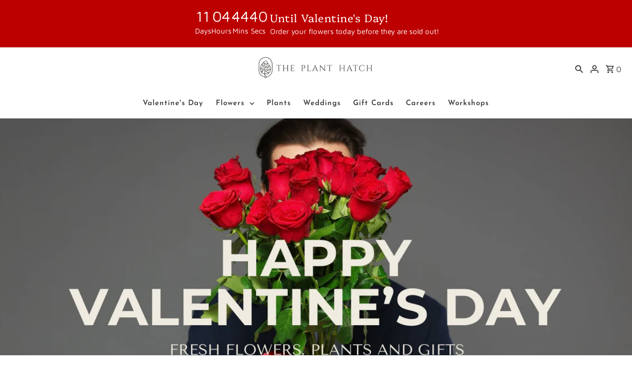

--- FILE ---
content_type: text/html; charset=utf-8
request_url: https://theplanthatch.com/
body_size: 45335
content:
<!DOCTYPE html>
<html class="no-js" lang="en">
<head>
  <meta charset="utf-8" />
  <meta name="viewport" content="width=device-width,initial-scale=1,minimum-scale=1">

  <!-- Establish early connection to external domains -->
  <link rel="preconnect" href="https://cdn.shopify.com" crossorigin>
  <link rel="preconnect" href="https://fonts.shopify.com" crossorigin>
  <link rel="preconnect" href="https://monorail-edge.shopifysvc.com">
  <link rel="preconnect" href="//ajax.googleapis.com" crossorigin /><!-- Preload onDomain stylesheets and script libraries -->
  <link rel="preload" href="//theplanthatch.com/cdn/shop/t/5/assets/stylesheet.css?v=163790522350819085231681911912" as="style">
  <link rel="preload" as="font" href="//theplanthatch.com/cdn/fonts/maven_pro/mavenpro_n4.c68ed1d8b5c0af622b14d3bb80bf3ead8907ac11.woff2" type="font/woff2" crossorigin>
  <link rel="preload" as="font" href="//theplanthatch.com/cdn/fonts/josefin_sans/josefinsans_n6.afe095792949c54ae236c64ec95a9caea4be35d6.woff2" type="font/woff2" crossorigin>
  <link rel="preload" as="font" href="//theplanthatch.com/cdn/fonts/platypi/platypi_n3.ca2828fbaa4e8cdd776c210f4bde9eebc87cbc7d.woff2" type="font/woff2" crossorigin>
  <link rel="preload" href="//theplanthatch.com/cdn/shop/t/5/assets/eventemitter3.min.js?v=27939738353326123541679008188" as="script"><link rel="preload" href="//theplanthatch.com/cdn/shop/t/5/assets/vendor-video.js?v=112486824910932804751679008188" as="script"><link rel="preload" href="//theplanthatch.com/cdn/shop/t/5/assets/theme.js?v=113684035740279755821680273914" as="script">

  <link rel="shortcut icon" href="//theplanthatch.com/cdn/shop/files/TPHcropped-favicon_512px-1.png?crop=center&height=32&v=1681560972&width=32" type="image/png" />
  <link rel="canonical" href="https://theplanthatch.com/" /><title>The Plant Hatch</title>
  <meta name="description" content="The Plant Hatch is a unique plant gift and home decor store offering local florist delivery to the Clifton Park, NY surrounding area." />

  
<meta property="og:image" content="http://theplanthatch.com/cdn/shop/files/TPH_Secondary-Logo_color_fafab7aa-dc2b-4896-b5fd-868917c142fd.png?v=1679524982&width=1024">
  <meta property="og:image:secure_url" content="https://theplanthatch.com/cdn/shop/files/TPH_Secondary-Logo_color_fafab7aa-dc2b-4896-b5fd-868917c142fd.png?v=1679524982&width=1024">
  <meta property="og:image:width" content="1200">
  <meta property="og:image:height" content="628">
<meta property="og:site_name" content="The Plant Hatch">



  <meta name="twitter:card" content="summary">


  <meta name="twitter:site" content="@">



  <meta name="twitter:title" content="The Plant Hatch">
  <meta name="twitter:description" content="The Plant Hatch is a unique plant gift and home decor store offering local florist delivery to the Clifton Park, NY surrounding area.">


  
  <script type="application/ld+json">
   {
   "@context": "https://schema.org",
   "@type": "Organization",
   "name": "The Plant Hatch",
   "url": "/",
   "contactPoint": {
     "@type": "ContactPoint",
     "contactType": "customer support",
     "email": "flowers@theplanthatch.com",
     "url": "/"
   },
   "sameAs": [
    "https://theplanthatch.com","https://www.facebook.com/theplanthatch"]
   }
  </script>


  <style data-shopify>
:root {
    --main-family: "Maven Pro", sans-serif;
    --main-weight: 400;
    --main-style: normal;
    --nav-family: "Josefin Sans", sans-serif;
    --nav-weight: 600;
    --nav-style: normal;
    --heading-family: Platypi, serif;
    --heading-weight: 300;
    --heading-style: normal;

    --announcement-size: 14px;
    --font-size: 16px;
    --h1-size: 32px;
    --h2-size: 22px;
    --h3-size: 18px;
    --h4-size: calc(var(--font-size) + 2px);
    --h5-size: calc(var(--font-size) + 1px);
    --nav-size: 15px;
    --border-weight: 1px;
    --top-bar-background: #b71841;
    --top-bar-color: #ffffff;
    --social-links: #ffffff;
    --header-background: #ffffff;
    --cart-links: #373735;
    --header-float-color: #ffffff;
    --background: #ffffff;
    --heading-color: #373735;
    --hero-color: #222222;
    --text-color: #373735;
    --sale-color: #b71841;
    --dotted-color: #dddddd;
    --button-color: #b71841;
    --button-text: #ffffff;
    --button-hover: #dddddd;
    --button-text-hover: #bc0000;
    --secondary-button-color: #ddd;
    --secondary-button-text: #000;
    --navigation: rgba(0,0,0,0);
    --nav-color: #373735;
    --nav-hover-color: #ffffff;
    --nav-hover-link-color: #000000;
    --new-background: #ffffff;
    --new-text: #000000;
    --sale-background: #bc0000;
    --sale-text: #ffffff;
    --soldout-background: #222;
    --soldout-text: #ffffff;
    --footer-background: #ffffff;
    --footer-color: #373735;
    --footer-border: #e5e5e5;
    --error-msg-dark: #e81000;
    --error-msg-light: #ffeae8;
    --success-msg-dark: #007f5f;
    --success-msg-light: #e5fff8;
    --free-shipping-bg: #313131;
    --free-shipping-text: #fff;
    --error-color: #c60808;
    --error-color-light: #fdd0d0;
    --keyboard-focus-color: #cccccc;
    --keyboard-focus-border-style: dotted;
    --keyboard-focus-border-weight: 1;
    --icon-border-color: #ffffff;
    --thumbnail-slider-outline-color: #9e9e9a;
    --price-unit-price-color: #d0d0ce;
    --select-arrow-bg: url(//theplanthatch.com/cdn/shop/t/5/assets/select-arrow.png?v=112595941721225094991679008188);
    --product-info-align: center;
    --color-filter-size: 18px;
    --color-body-text: var(--text-color);
    --color-body: var(--background);
    --color-bg: var(--background);
    --disabled-text: #b7b7b4;
    --section-padding: 55px;
    --button-border-radius: 30px;

    --star-active: rgb(55, 55, 53);
    --star-inactive: rgb(255, 255, 255);

    --section-background: #ffffff;
    --section-overlay-color: 0, 0, 0;
    --section-overlay-opacity: 0;
    --section-button-size: 16px;

    --age-text-color: #262b2c;
    --age-bg-color: #faf4e8;


  }
  @media (max-width: 740px) {
    :root {
      --font-size: calc(16px - (16px * 0.15));
      --nav-size: calc(15px - (15px * 0.15));
      --h1-size: calc(32px - (32px * 0.15));
      --h2-size: calc(22px - (22px * 0.15));
      --h3-size: calc(18px - (18px * 0.15));
    }
  }
</style>


  <link rel="stylesheet" href="//theplanthatch.com/cdn/shop/t/5/assets/stylesheet.css?v=163790522350819085231681911912" type="text/css">

  <style>
  @font-face {
  font-family: "Maven Pro";
  font-weight: 400;
  font-style: normal;
  font-display: swap;
  src: url("//theplanthatch.com/cdn/fonts/maven_pro/mavenpro_n4.c68ed1d8b5c0af622b14d3bb80bf3ead8907ac11.woff2") format("woff2"),
       url("//theplanthatch.com/cdn/fonts/maven_pro/mavenpro_n4.522bf9c765ae9601c2a4846d60057ced1efdcde2.woff") format("woff");
}

  @font-face {
  font-family: "Josefin Sans";
  font-weight: 600;
  font-style: normal;
  font-display: swap;
  src: url("//theplanthatch.com/cdn/fonts/josefin_sans/josefinsans_n6.afe095792949c54ae236c64ec95a9caea4be35d6.woff2") format("woff2"),
       url("//theplanthatch.com/cdn/fonts/josefin_sans/josefinsans_n6.0ea222c12f299e43fa61b9245ec23b623ebeb1e9.woff") format("woff");
}

  @font-face {
  font-family: Platypi;
  font-weight: 300;
  font-style: normal;
  font-display: swap;
  src: url("//theplanthatch.com/cdn/fonts/platypi/platypi_n3.ca2828fbaa4e8cdd776c210f4bde9eebc87cbc7d.woff2") format("woff2"),
       url("//theplanthatch.com/cdn/fonts/platypi/platypi_n3.e0a33bb0825d6f004d3a36a491393238de4feafa.woff") format("woff");
}

  @font-face {
  font-family: "Maven Pro";
  font-weight: 700;
  font-style: normal;
  font-display: swap;
  src: url("//theplanthatch.com/cdn/fonts/maven_pro/mavenpro_n7.1cf8ef6e1971df8c9c821bcb73da0b10e0c49a8b.woff2") format("woff2"),
       url("//theplanthatch.com/cdn/fonts/maven_pro/mavenpro_n7.1ecc5b9854a5f30ff1b42559ffcca41d24759633.woff") format("woff");
}

  
  
  </style>

  <script>window.performance && window.performance.mark && window.performance.mark('shopify.content_for_header.start');</script><meta name="google-site-verification" content="OWcRvej5FcTStgxndCJ4wgXfSJ3Y9YOmYRrP27Bebc4">
<meta name="facebook-domain-verification" content="jkqbf5wtw1arb659pxj0y3ytf4phix">
<meta id="shopify-digital-wallet" name="shopify-digital-wallet" content="/73470935355/digital_wallets/dialog">
<meta name="shopify-checkout-api-token" content="52bb03012f36849e88960c430221de73">
<meta id="in-context-paypal-metadata" data-shop-id="73470935355" data-venmo-supported="false" data-environment="production" data-locale="en_US" data-paypal-v4="true" data-currency="USD">
<script async="async" src="/checkouts/internal/preloads.js?locale=en-US"></script>
<link rel="preconnect" href="https://shop.app" crossorigin="anonymous">
<script async="async" src="https://shop.app/checkouts/internal/preloads.js?locale=en-US&shop_id=73470935355" crossorigin="anonymous"></script>
<script id="apple-pay-shop-capabilities" type="application/json">{"shopId":73470935355,"countryCode":"US","currencyCode":"USD","merchantCapabilities":["supports3DS"],"merchantId":"gid:\/\/shopify\/Shop\/73470935355","merchantName":"The Plant Hatch","requiredBillingContactFields":["postalAddress","email","phone"],"requiredShippingContactFields":["postalAddress","email","phone"],"shippingType":"shipping","supportedNetworks":["visa","masterCard","amex","discover","elo","jcb"],"total":{"type":"pending","label":"The Plant Hatch","amount":"1.00"},"shopifyPaymentsEnabled":true,"supportsSubscriptions":true}</script>
<script id="shopify-features" type="application/json">{"accessToken":"52bb03012f36849e88960c430221de73","betas":["rich-media-storefront-analytics"],"domain":"theplanthatch.com","predictiveSearch":true,"shopId":73470935355,"locale":"en"}</script>
<script>var Shopify = Shopify || {};
Shopify.shop = "theplanthatch.myshopify.com";
Shopify.locale = "en";
Shopify.currency = {"active":"USD","rate":"1.0"};
Shopify.country = "US";
Shopify.theme = {"name":"Fashionopolism","id":146067456315,"schema_name":"Fashionopolism","schema_version":"9.0.1","theme_store_id":141,"role":"main"};
Shopify.theme.handle = "null";
Shopify.theme.style = {"id":null,"handle":null};
Shopify.cdnHost = "theplanthatch.com/cdn";
Shopify.routes = Shopify.routes || {};
Shopify.routes.root = "/";</script>
<script type="module">!function(o){(o.Shopify=o.Shopify||{}).modules=!0}(window);</script>
<script>!function(o){function n(){var o=[];function n(){o.push(Array.prototype.slice.apply(arguments))}return n.q=o,n}var t=o.Shopify=o.Shopify||{};t.loadFeatures=n(),t.autoloadFeatures=n()}(window);</script>
<script>
  window.ShopifyPay = window.ShopifyPay || {};
  window.ShopifyPay.apiHost = "shop.app\/pay";
  window.ShopifyPay.redirectState = null;
</script>
<script id="shop-js-analytics" type="application/json">{"pageType":"index"}</script>
<script defer="defer" async type="module" src="//theplanthatch.com/cdn/shopifycloud/shop-js/modules/v2/client.init-shop-cart-sync_BN7fPSNr.en.esm.js"></script>
<script defer="defer" async type="module" src="//theplanthatch.com/cdn/shopifycloud/shop-js/modules/v2/chunk.common_Cbph3Kss.esm.js"></script>
<script defer="defer" async type="module" src="//theplanthatch.com/cdn/shopifycloud/shop-js/modules/v2/chunk.modal_DKumMAJ1.esm.js"></script>
<script type="module">
  await import("//theplanthatch.com/cdn/shopifycloud/shop-js/modules/v2/client.init-shop-cart-sync_BN7fPSNr.en.esm.js");
await import("//theplanthatch.com/cdn/shopifycloud/shop-js/modules/v2/chunk.common_Cbph3Kss.esm.js");
await import("//theplanthatch.com/cdn/shopifycloud/shop-js/modules/v2/chunk.modal_DKumMAJ1.esm.js");

  window.Shopify.SignInWithShop?.initShopCartSync?.({"fedCMEnabled":true,"windoidEnabled":true});

</script>
<script>
  window.Shopify = window.Shopify || {};
  if (!window.Shopify.featureAssets) window.Shopify.featureAssets = {};
  window.Shopify.featureAssets['shop-js'] = {"shop-cart-sync":["modules/v2/client.shop-cart-sync_CJVUk8Jm.en.esm.js","modules/v2/chunk.common_Cbph3Kss.esm.js","modules/v2/chunk.modal_DKumMAJ1.esm.js"],"init-fed-cm":["modules/v2/client.init-fed-cm_7Fvt41F4.en.esm.js","modules/v2/chunk.common_Cbph3Kss.esm.js","modules/v2/chunk.modal_DKumMAJ1.esm.js"],"init-shop-email-lookup-coordinator":["modules/v2/client.init-shop-email-lookup-coordinator_Cc088_bR.en.esm.js","modules/v2/chunk.common_Cbph3Kss.esm.js","modules/v2/chunk.modal_DKumMAJ1.esm.js"],"init-windoid":["modules/v2/client.init-windoid_hPopwJRj.en.esm.js","modules/v2/chunk.common_Cbph3Kss.esm.js","modules/v2/chunk.modal_DKumMAJ1.esm.js"],"shop-button":["modules/v2/client.shop-button_B0jaPSNF.en.esm.js","modules/v2/chunk.common_Cbph3Kss.esm.js","modules/v2/chunk.modal_DKumMAJ1.esm.js"],"shop-cash-offers":["modules/v2/client.shop-cash-offers_DPIskqss.en.esm.js","modules/v2/chunk.common_Cbph3Kss.esm.js","modules/v2/chunk.modal_DKumMAJ1.esm.js"],"shop-toast-manager":["modules/v2/client.shop-toast-manager_CK7RT69O.en.esm.js","modules/v2/chunk.common_Cbph3Kss.esm.js","modules/v2/chunk.modal_DKumMAJ1.esm.js"],"init-shop-cart-sync":["modules/v2/client.init-shop-cart-sync_BN7fPSNr.en.esm.js","modules/v2/chunk.common_Cbph3Kss.esm.js","modules/v2/chunk.modal_DKumMAJ1.esm.js"],"init-customer-accounts-sign-up":["modules/v2/client.init-customer-accounts-sign-up_CfPf4CXf.en.esm.js","modules/v2/client.shop-login-button_DeIztwXF.en.esm.js","modules/v2/chunk.common_Cbph3Kss.esm.js","modules/v2/chunk.modal_DKumMAJ1.esm.js"],"pay-button":["modules/v2/client.pay-button_CgIwFSYN.en.esm.js","modules/v2/chunk.common_Cbph3Kss.esm.js","modules/v2/chunk.modal_DKumMAJ1.esm.js"],"init-customer-accounts":["modules/v2/client.init-customer-accounts_DQ3x16JI.en.esm.js","modules/v2/client.shop-login-button_DeIztwXF.en.esm.js","modules/v2/chunk.common_Cbph3Kss.esm.js","modules/v2/chunk.modal_DKumMAJ1.esm.js"],"avatar":["modules/v2/client.avatar_BTnouDA3.en.esm.js"],"init-shop-for-new-customer-accounts":["modules/v2/client.init-shop-for-new-customer-accounts_CsZy_esa.en.esm.js","modules/v2/client.shop-login-button_DeIztwXF.en.esm.js","modules/v2/chunk.common_Cbph3Kss.esm.js","modules/v2/chunk.modal_DKumMAJ1.esm.js"],"shop-follow-button":["modules/v2/client.shop-follow-button_BRMJjgGd.en.esm.js","modules/v2/chunk.common_Cbph3Kss.esm.js","modules/v2/chunk.modal_DKumMAJ1.esm.js"],"checkout-modal":["modules/v2/client.checkout-modal_B9Drz_yf.en.esm.js","modules/v2/chunk.common_Cbph3Kss.esm.js","modules/v2/chunk.modal_DKumMAJ1.esm.js"],"shop-login-button":["modules/v2/client.shop-login-button_DeIztwXF.en.esm.js","modules/v2/chunk.common_Cbph3Kss.esm.js","modules/v2/chunk.modal_DKumMAJ1.esm.js"],"lead-capture":["modules/v2/client.lead-capture_DXYzFM3R.en.esm.js","modules/v2/chunk.common_Cbph3Kss.esm.js","modules/v2/chunk.modal_DKumMAJ1.esm.js"],"shop-login":["modules/v2/client.shop-login_CA5pJqmO.en.esm.js","modules/v2/chunk.common_Cbph3Kss.esm.js","modules/v2/chunk.modal_DKumMAJ1.esm.js"],"payment-terms":["modules/v2/client.payment-terms_BxzfvcZJ.en.esm.js","modules/v2/chunk.common_Cbph3Kss.esm.js","modules/v2/chunk.modal_DKumMAJ1.esm.js"]};
</script>
<script>(function() {
  var isLoaded = false;
  function asyncLoad() {
    if (isLoaded) return;
    isLoaded = true;
    var urls = ["https:\/\/chimpstatic.com\/mcjs-connected\/js\/users\/797e7592174a341a5fe26ec98\/932207b8402fe22aae7c79b8e.js?shop=theplanthatch.myshopify.com"];
    for (var i = 0; i < urls.length; i++) {
      var s = document.createElement('script');
      s.type = 'text/javascript';
      s.async = true;
      s.src = urls[i];
      var x = document.getElementsByTagName('script')[0];
      x.parentNode.insertBefore(s, x);
    }
  };
  if(window.attachEvent) {
    window.attachEvent('onload', asyncLoad);
  } else {
    window.addEventListener('load', asyncLoad, false);
  }
})();</script>
<script id="__st">var __st={"a":73470935355,"offset":-18000,"reqid":"ef88ef15-9127-4465-a71f-5ec382f60cac-1770077712","pageurl":"theplanthatch.com\/","u":"7eaac373a7c8","p":"home"};</script>
<script>window.ShopifyPaypalV4VisibilityTracking = true;</script>
<script id="captcha-bootstrap">!function(){'use strict';const t='contact',e='account',n='new_comment',o=[[t,t],['blogs',n],['comments',n],[t,'customer']],c=[[e,'customer_login'],[e,'guest_login'],[e,'recover_customer_password'],[e,'create_customer']],r=t=>t.map((([t,e])=>`form[action*='/${t}']:not([data-nocaptcha='true']) input[name='form_type'][value='${e}']`)).join(','),a=t=>()=>t?[...document.querySelectorAll(t)].map((t=>t.form)):[];function s(){const t=[...o],e=r(t);return a(e)}const i='password',u='form_key',d=['recaptcha-v3-token','g-recaptcha-response','h-captcha-response',i],f=()=>{try{return window.sessionStorage}catch{return}},m='__shopify_v',_=t=>t.elements[u];function p(t,e,n=!1){try{const o=window.sessionStorage,c=JSON.parse(o.getItem(e)),{data:r}=function(t){const{data:e,action:n}=t;return t[m]||n?{data:e,action:n}:{data:t,action:n}}(c);for(const[e,n]of Object.entries(r))t.elements[e]&&(t.elements[e].value=n);n&&o.removeItem(e)}catch(o){console.error('form repopulation failed',{error:o})}}const l='form_type',E='cptcha';function T(t){t.dataset[E]=!0}const w=window,h=w.document,L='Shopify',v='ce_forms',y='captcha';let A=!1;((t,e)=>{const n=(g='f06e6c50-85a8-45c8-87d0-21a2b65856fe',I='https://cdn.shopify.com/shopifycloud/storefront-forms-hcaptcha/ce_storefront_forms_captcha_hcaptcha.v1.5.2.iife.js',D={infoText:'Protected by hCaptcha',privacyText:'Privacy',termsText:'Terms'},(t,e,n)=>{const o=w[L][v],c=o.bindForm;if(c)return c(t,g,e,D).then(n);var r;o.q.push([[t,g,e,D],n]),r=I,A||(h.body.append(Object.assign(h.createElement('script'),{id:'captcha-provider',async:!0,src:r})),A=!0)});var g,I,D;w[L]=w[L]||{},w[L][v]=w[L][v]||{},w[L][v].q=[],w[L][y]=w[L][y]||{},w[L][y].protect=function(t,e){n(t,void 0,e),T(t)},Object.freeze(w[L][y]),function(t,e,n,w,h,L){const[v,y,A,g]=function(t,e,n){const i=e?o:[],u=t?c:[],d=[...i,...u],f=r(d),m=r(i),_=r(d.filter((([t,e])=>n.includes(e))));return[a(f),a(m),a(_),s()]}(w,h,L),I=t=>{const e=t.target;return e instanceof HTMLFormElement?e:e&&e.form},D=t=>v().includes(t);t.addEventListener('submit',(t=>{const e=I(t);if(!e)return;const n=D(e)&&!e.dataset.hcaptchaBound&&!e.dataset.recaptchaBound,o=_(e),c=g().includes(e)&&(!o||!o.value);(n||c)&&t.preventDefault(),c&&!n&&(function(t){try{if(!f())return;!function(t){const e=f();if(!e)return;const n=_(t);if(!n)return;const o=n.value;o&&e.removeItem(o)}(t);const e=Array.from(Array(32),(()=>Math.random().toString(36)[2])).join('');!function(t,e){_(t)||t.append(Object.assign(document.createElement('input'),{type:'hidden',name:u})),t.elements[u].value=e}(t,e),function(t,e){const n=f();if(!n)return;const o=[...t.querySelectorAll(`input[type='${i}']`)].map((({name:t})=>t)),c=[...d,...o],r={};for(const[a,s]of new FormData(t).entries())c.includes(a)||(r[a]=s);n.setItem(e,JSON.stringify({[m]:1,action:t.action,data:r}))}(t,e)}catch(e){console.error('failed to persist form',e)}}(e),e.submit())}));const S=(t,e)=>{t&&!t.dataset[E]&&(n(t,e.some((e=>e===t))),T(t))};for(const o of['focusin','change'])t.addEventListener(o,(t=>{const e=I(t);D(e)&&S(e,y())}));const B=e.get('form_key'),M=e.get(l),P=B&&M;t.addEventListener('DOMContentLoaded',(()=>{const t=y();if(P)for(const e of t)e.elements[l].value===M&&p(e,B);[...new Set([...A(),...v().filter((t=>'true'===t.dataset.shopifyCaptcha))])].forEach((e=>S(e,t)))}))}(h,new URLSearchParams(w.location.search),n,t,e,['guest_login'])})(!0,!0)}();</script>
<script integrity="sha256-4kQ18oKyAcykRKYeNunJcIwy7WH5gtpwJnB7kiuLZ1E=" data-source-attribution="shopify.loadfeatures" defer="defer" src="//theplanthatch.com/cdn/shopifycloud/storefront/assets/storefront/load_feature-a0a9edcb.js" crossorigin="anonymous"></script>
<script crossorigin="anonymous" defer="defer" src="//theplanthatch.com/cdn/shopifycloud/storefront/assets/shopify_pay/storefront-65b4c6d7.js?v=20250812"></script>
<script data-source-attribution="shopify.dynamic_checkout.dynamic.init">var Shopify=Shopify||{};Shopify.PaymentButton=Shopify.PaymentButton||{isStorefrontPortableWallets:!0,init:function(){window.Shopify.PaymentButton.init=function(){};var t=document.createElement("script");t.src="https://theplanthatch.com/cdn/shopifycloud/portable-wallets/latest/portable-wallets.en.js",t.type="module",document.head.appendChild(t)}};
</script>
<script data-source-attribution="shopify.dynamic_checkout.buyer_consent">
  function portableWalletsHideBuyerConsent(e){var t=document.getElementById("shopify-buyer-consent"),n=document.getElementById("shopify-subscription-policy-button");t&&n&&(t.classList.add("hidden"),t.setAttribute("aria-hidden","true"),n.removeEventListener("click",e))}function portableWalletsShowBuyerConsent(e){var t=document.getElementById("shopify-buyer-consent"),n=document.getElementById("shopify-subscription-policy-button");t&&n&&(t.classList.remove("hidden"),t.removeAttribute("aria-hidden"),n.addEventListener("click",e))}window.Shopify?.PaymentButton&&(window.Shopify.PaymentButton.hideBuyerConsent=portableWalletsHideBuyerConsent,window.Shopify.PaymentButton.showBuyerConsent=portableWalletsShowBuyerConsent);
</script>
<script data-source-attribution="shopify.dynamic_checkout.cart.bootstrap">document.addEventListener("DOMContentLoaded",(function(){function t(){return document.querySelector("shopify-accelerated-checkout-cart, shopify-accelerated-checkout")}if(t())Shopify.PaymentButton.init();else{new MutationObserver((function(e,n){t()&&(Shopify.PaymentButton.init(),n.disconnect())})).observe(document.body,{childList:!0,subtree:!0})}}));
</script>
<link id="shopify-accelerated-checkout-styles" rel="stylesheet" media="screen" href="https://theplanthatch.com/cdn/shopifycloud/portable-wallets/latest/accelerated-checkout-backwards-compat.css" crossorigin="anonymous">
<style id="shopify-accelerated-checkout-cart">
        #shopify-buyer-consent {
  margin-top: 1em;
  display: inline-block;
  width: 100%;
}

#shopify-buyer-consent.hidden {
  display: none;
}

#shopify-subscription-policy-button {
  background: none;
  border: none;
  padding: 0;
  text-decoration: underline;
  font-size: inherit;
  cursor: pointer;
}

#shopify-subscription-policy-button::before {
  box-shadow: none;
}

      </style>

<script>window.performance && window.performance.mark && window.performance.mark('shopify.content_for_header.end');</script>

<!-- BEGIN app block: shopify://apps/klaviyo-email-marketing-sms/blocks/klaviyo-onsite-embed/2632fe16-c075-4321-a88b-50b567f42507 -->












  <script async src="https://static.klaviyo.com/onsite/js/RwHsMq/klaviyo.js?company_id=RwHsMq"></script>
  <script>!function(){if(!window.klaviyo){window._klOnsite=window._klOnsite||[];try{window.klaviyo=new Proxy({},{get:function(n,i){return"push"===i?function(){var n;(n=window._klOnsite).push.apply(n,arguments)}:function(){for(var n=arguments.length,o=new Array(n),w=0;w<n;w++)o[w]=arguments[w];var t="function"==typeof o[o.length-1]?o.pop():void 0,e=new Promise((function(n){window._klOnsite.push([i].concat(o,[function(i){t&&t(i),n(i)}]))}));return e}}})}catch(n){window.klaviyo=window.klaviyo||[],window.klaviyo.push=function(){var n;(n=window._klOnsite).push.apply(n,arguments)}}}}();</script>

  




  <script>
    window.klaviyoReviewsProductDesignMode = false
  </script>







<!-- END app block --><!-- BEGIN app block: shopify://apps/zapiet-pickup-delivery/blocks/app-embed/5599aff0-8af1-473a-a372-ecd72a32b4d5 -->









    <style>#storePickupApp {
}</style>




<script type="text/javascript">
    var zapietTranslations = {};

    window.ZapietMethods = {"shipping":{"active":false,"enabled":false,"name":"Shipping","sort":1,"status":{"condition":"price","operator":"morethan","value":0,"enabled":true,"product_conditions":{"enabled":false,"value":"Delivery Only,Pickup Only","enable":false,"property":"tags","hide_button":false}},"button":{"type":"default","default":null,"hover":"","active":null}},"delivery":{"active":true,"enabled":true,"name":"Delivery","sort":2,"status":{"condition":"price","operator":"morethan","value":0,"enabled":true,"product_conditions":{"enabled":false,"value":"Pickup Only,Shipping Only","enable":false,"property":"tags","hide_button":false}},"button":{"type":"default","default":null,"hover":"","active":null}},"pickup":{"active":false,"enabled":true,"name":"Pickup","sort":3,"status":{"condition":"price","operator":"morethan","value":0,"enabled":true,"product_conditions":{"enabled":false,"value":"Delivery Only,Shipping Only","enable":false,"property":"tags","hide_button":false}},"button":{"type":"default","default":null,"hover":"","active":null}}}
    window.ZapietEvent = {
        listen: function(eventKey, callback) {
            if (!this.listeners) {
                this.listeners = [];
            }
            this.listeners.push({
                eventKey: eventKey,
                callback: callback
            });
        },
    };

    

    
        
        var language_settings = {"enable_app":true,"enable_geo_search_for_pickups":false,"pickup_region_filter_enabled":false,"pickup_region_filter_field":null,"currency":"USD","weight_format":"lb","pickup.enable_map":false,"delivery_validation_method":"exact_postcode_matching","base_country_name":"United States","base_country_code":"US","method_display_style":"default","default_method_display_style":"classic","date_format":"l, F j, Y","time_format":"h:i A","week_day_start":"Sun","pickup_address_format":"<span class=\"name\"><strong>{{company_name}}</strong></span><span class=\"address\">{{address_line_1}}<br />{{city}}, {{postal_code}}</span><span class=\"distance\">{{distance}}</span>{{more_information}}","rates_enabled":false,"payment_customization_enabled":false,"distance_format":"mi","enable_delivery_address_autocompletion":false,"enable_delivery_current_location":false,"enable_pickup_address_autocompletion":false,"pickup_date_picker_enabled":true,"pickup_time_picker_enabled":true,"delivery_note_enabled":true,"delivery_note_required":false,"delivery_date_picker_enabled":true,"delivery_time_picker_enabled":false,"shipping.date_picker_enabled":false,"delivery_validate_cart":false,"pickup_validate_cart":false,"gmak":"","enable_checkout_locale":true,"enable_checkout_url":true,"disable_widget_for_digital_items":false,"disable_widget_for_product_handles":"gift-card","colors":{"widget_active_background_color":null,"widget_active_border_color":null,"widget_active_icon_color":null,"widget_active_text_color":null,"widget_inactive_background_color":null,"widget_inactive_border_color":null,"widget_inactive_icon_color":null,"widget_inactive_text_color":null},"delivery_validator":{"enabled":false,"show_on_page_load":true,"sticky":true},"checkout":{"delivery":{"discount_code":null,"prepopulate_shipping_address":false,"preselect_first_available_time":true},"pickup":{"discount_code":null,"prepopulate_shipping_address":true,"customer_phone_required":false,"preselect_first_location":true,"preselect_first_available_time":true},"shipping":{"discount_code":""}},"day_name_attribute_enabled":false,"methods":{"shipping":{"active":false,"enabled":false,"name":"Shipping","sort":1,"status":{"condition":"price","operator":"morethan","value":0,"enabled":true,"product_conditions":{"enabled":false,"value":"Delivery Only,Pickup Only","enable":false,"property":"tags","hide_button":false}},"button":{"type":"default","default":null,"hover":"","active":null}},"delivery":{"active":true,"enabled":true,"name":"Delivery","sort":2,"status":{"condition":"price","operator":"morethan","value":0,"enabled":true,"product_conditions":{"enabled":false,"value":"Pickup Only,Shipping Only","enable":false,"property":"tags","hide_button":false}},"button":{"type":"default","default":null,"hover":"","active":null}},"pickup":{"active":false,"enabled":true,"name":"Pickup","sort":3,"status":{"condition":"price","operator":"morethan","value":0,"enabled":true,"product_conditions":{"enabled":false,"value":"Delivery Only,Shipping Only","enable":false,"property":"tags","hide_button":false}},"button":{"type":"default","default":null,"hover":"","active":null}}},"translations":{"methods":{"shipping":"Shipping","pickup":"Pickups","delivery":"Delivery"},"calendar":{"january":"January","february":"February","march":"March","april":"April","may":"May","june":"June","july":"July","august":"August","september":"September","october":"October","november":"November","december":"December","sunday":"Sun","monday":"Mon","tuesday":"Tue","wednesday":"Wed","thursday":"Thu","friday":"Fri","saturday":"Sat","today":"","close":"","labelMonthNext":"Next month","labelMonthPrev":"Previous month","labelMonthSelect":"Select a month","labelYearSelect":"Select a year","and":"and","between":"between"},"pickup":{"checkout_button":"Checkout","location_label":"Choose a location.","could_not_find_location":"Sorry, we could not find your location.","datepicker_label":"Choose a date and time.","datepicker_placeholder":"Choose a date and time.","date_time_output":"{{DATE}} at {{TIME}}","location_placeholder":"Enter your postal code ...","filter_by_region_placeholder":"Filter by state/province","heading":"Store Pickup","note":"","max_order_total":"Maximum order value for pickup is $0.00","max_order_weight":"Maximum order weight for pickup is {{ weight }}","min_order_total":"Minimum order value for pickup is $0.00","min_order_weight":"Minimum order weight for pickup is {{ weight }}","pickup_note_error":"Please enter pickup instructions","more_information":"More information","no_date_time_selected":"Please select a date & time.","no_locations_found":"Sorry, pickup is not available for your selected items.","no_locations_region":"Sorry, pickup is not available in your region.","cart_eligibility_error":"Sorry, pickup is not available for your selected items.","method_not_available":"Not available","opening_hours":"Opening hours","locations_found":"Please select a pickup location:","pickup_note_label":"Please enter pickup instructions (optional)","pickup_note_label_required":"Please enter pickup instructions (required)","preselect_first_available_time":"Select a time","dates_not_available":"Sorry, your selected items are not currently available for pickup.","location_error":"Please select a pickup location.","checkout_error":"Please select a date and time for pickup."},"delivery":{"checkout_button":"Checkout","could_not_find_location":"Sorry, we could not find your location.","datepicker_label":"Choose a date and time.","datepicker_placeholder":"Choose a date","date_time_output":"{{DATE}}","delivery_note_label":"Please enter Card Message and Delivery Instructions!","delivery_validator_button_label":"Go","delivery_validator_eligible_button_label":"Continue shopping","delivery_validator_eligible_button_link":"#","delivery_validator_eligible_content":"To start shopping just click the button below","delivery_validator_eligible_heading":"Great, we deliver to your area!","delivery_validator_error_button_label":"Continue shopping","delivery_validator_error_button_link":"#","delivery_validator_error_content":"Sorry, it looks like we have encountered an unexpected error. Please try again.","delivery_validator_error_heading":"An error occured","delivery_validator_not_eligible_button_label":"Continue shopping","delivery_validator_not_eligible_button_link":"#","delivery_validator_not_eligible_content":"You are more then welcome to continue browsing our store","delivery_validator_not_eligible_heading":"Sorry, we do not deliver to your area","delivery_validator_placeholder":"Enter delivery postal code ...","delivery_validator_prelude":"Do we deliver?","available":"Great! You are eligible for delivery. Same day delivery for orders placed by 12pm.","heading":"Local Delivery","note":"Enter delivery postal code to see if it's eligible for local delivery:","max_order_total":"Maximum order value for delivery is $0.00","max_order_weight":"Maximum order weight for delivery is {{ weight }}","min_order_total":"Minimum order value for delivery is $0.00","min_order_weight":"Minimum order weight for delivery is {{ weight }}","delivery_note_error":"Please enter delivery instructions","no_date_time_selected":"Please select a date & time for delivery.","cart_eligibility_error":"Sorry, delivery is not available for your selected items.","method_not_available":"Not available","delivery_note_label_required":"Please enter delivery instructions (required)","location_placeholder":"Enter your postal code ...","preselect_first_available_time":"Select a time","not_available":"Sorry, delivery is not available in your area.","dates_not_available":"Sorry, your selected items are not currently available for delivery.","checkout_error":"Please enter a valid zipcode and select your preferred date and time for delivery."},"shipping":{"checkout_button":"Checkout","datepicker_placeholder":"Choose a date.","heading":"Shipping","note":"Please click the checkout button to continue.","max_order_total":"Maximum order value for shipping is $0.00","max_order_weight":"Maximum order weight for shipping is {{ weight }}","min_order_total":"Minimum order value for shipping is $0.00","min_order_weight":"Minimum order weight for shipping is {{ weight }}","cart_eligibility_error":"Sorry, shipping is not available for your selected items.","method_not_available":"Not available","checkout_error":"Please choose a date for shipping."},"widget":{"zapiet_id_error":"There was a problem adding the Zapiet ID to your cart","attributes_error":"There was a problem adding the attributes to your cart","no_checkout_method_error":"Please select a delivery option","no_delivery_options_available":"No delivery options are available for your products","daily_limits_modal_title":"Some items in your cart are unavailable for the selected date.","daily_limits_modal_description":"Select a different date or adjust your cart.","daily_limits_modal_close_button":"Review products","daily_limits_modal_change_date_button":"Change date","daily_limits_modal_out_of_stock_label":"Out of stock","daily_limits_modal_only_left_label":"Only {{ quantity }} left","sms_consent":"I would like to receive SMS notifications about my order updates."},"order_status":{"pickup_details_heading":"Pickup details","pickup_details_text":"Your order will be ready for collection at our {{ Pickup-Location-Company }} location{% if Pickup-Date %} on {{ Pickup-Date | date: \"%A, %d %B\" }}{% if Pickup-Time %} at {{ Pickup-Time }}{% endif %}{% endif %}","delivery_details_heading":"Delivery details","delivery_details_text":"Your order will be delivered locally by our team{% if Delivery-Date %} on the {{ Delivery-Date | date: \"%A, %d %B\" }}{% if Delivery-Time %} between {{ Delivery-Time }}{% endif %}{% endif %}","shipping_details_heading":"Shipping details","shipping_details_text":"Your order will arrive soon{% if Shipping-Date %} on the {{ Shipping-Date | date: \"%A, %d %B\" }}{% endif %}"},"product_widget":{"title":"Delivery and pickup options:","pickup_at":"Pickup at {{ location }}","ready_for_collection":"Ready for collection from","on":"on","view_all_stores":"View all stores","pickup_not_available_item":"Pickup not available for this item","delivery_not_available_location":"Delivery not available for {{ postal_code }}","delivered_by":"Delivered by {{ date }}","delivered_today":"Delivered today","change":"Change","tomorrow":"tomorrow","today":"today","delivery_to":"Delivery to {{ postal_code }}","showing_options_for":"Showing options for {{ postal_code }}","modal_heading":"Select a store for pickup","modal_subheading":"Showing stores near {{ postal_code }}","show_opening_hours":"Show opening hours","hide_opening_hours":"Hide opening hours","closed":"Closed","input_placeholder":"Enter your postal code","input_button":"Check","input_error":"Add a postal code to check available delivery and pickup options.","pickup_available":"Pickup available","not_available":"Not available","select":"Select","selected":"Selected","find_a_store":"Find a store"},"shipping_language_code":"en","delivery_language_code":"en-AU","pickup_language_code":"en-CA"},"default_language":"en","region":"us-2","api_region":"api-us","enable_zapiet_id_all_items":false,"widget_restore_state_on_load":false,"draft_orders_enabled":false,"preselect_checkout_method":true,"widget_show_could_not_locate_div_error":true,"checkout_extension_enabled":false,"show_pickup_consent_checkbox":false,"show_delivery_consent_checkbox":false,"subscription_paused":false,"pickup_note_enabled":false,"pickup_note_required":false,"shipping_note_enabled":false,"shipping_note_required":false};
        zapietTranslations["en"] = language_settings.translations;
    

    function initializeZapietApp() {
        var products = [];

        

        window.ZapietCachedSettings = {
            cached_config: {"enable_app":true,"enable_geo_search_for_pickups":false,"pickup_region_filter_enabled":false,"pickup_region_filter_field":null,"currency":"USD","weight_format":"lb","pickup.enable_map":false,"delivery_validation_method":"exact_postcode_matching","base_country_name":"United States","base_country_code":"US","method_display_style":"default","default_method_display_style":"classic","date_format":"l, F j, Y","time_format":"h:i A","week_day_start":"Sun","pickup_address_format":"<span class=\"name\"><strong>{{company_name}}</strong></span><span class=\"address\">{{address_line_1}}<br />{{city}}, {{postal_code}}</span><span class=\"distance\">{{distance}}</span>{{more_information}}","rates_enabled":false,"payment_customization_enabled":false,"distance_format":"mi","enable_delivery_address_autocompletion":false,"enable_delivery_current_location":false,"enable_pickup_address_autocompletion":false,"pickup_date_picker_enabled":true,"pickup_time_picker_enabled":true,"delivery_note_enabled":true,"delivery_note_required":false,"delivery_date_picker_enabled":true,"delivery_time_picker_enabled":false,"shipping.date_picker_enabled":false,"delivery_validate_cart":false,"pickup_validate_cart":false,"gmak":"","enable_checkout_locale":true,"enable_checkout_url":true,"disable_widget_for_digital_items":false,"disable_widget_for_product_handles":"gift-card","colors":{"widget_active_background_color":null,"widget_active_border_color":null,"widget_active_icon_color":null,"widget_active_text_color":null,"widget_inactive_background_color":null,"widget_inactive_border_color":null,"widget_inactive_icon_color":null,"widget_inactive_text_color":null},"delivery_validator":{"enabled":false,"show_on_page_load":true,"sticky":true},"checkout":{"delivery":{"discount_code":null,"prepopulate_shipping_address":false,"preselect_first_available_time":true},"pickup":{"discount_code":null,"prepopulate_shipping_address":true,"customer_phone_required":false,"preselect_first_location":true,"preselect_first_available_time":true},"shipping":{"discount_code":""}},"day_name_attribute_enabled":false,"methods":{"shipping":{"active":false,"enabled":false,"name":"Shipping","sort":1,"status":{"condition":"price","operator":"morethan","value":0,"enabled":true,"product_conditions":{"enabled":false,"value":"Delivery Only,Pickup Only","enable":false,"property":"tags","hide_button":false}},"button":{"type":"default","default":null,"hover":"","active":null}},"delivery":{"active":true,"enabled":true,"name":"Delivery","sort":2,"status":{"condition":"price","operator":"morethan","value":0,"enabled":true,"product_conditions":{"enabled":false,"value":"Pickup Only,Shipping Only","enable":false,"property":"tags","hide_button":false}},"button":{"type":"default","default":null,"hover":"","active":null}},"pickup":{"active":false,"enabled":true,"name":"Pickup","sort":3,"status":{"condition":"price","operator":"morethan","value":0,"enabled":true,"product_conditions":{"enabled":false,"value":"Delivery Only,Shipping Only","enable":false,"property":"tags","hide_button":false}},"button":{"type":"default","default":null,"hover":"","active":null}}},"translations":{"methods":{"shipping":"Shipping","pickup":"Pickups","delivery":"Delivery"},"calendar":{"january":"January","february":"February","march":"March","april":"April","may":"May","june":"June","july":"July","august":"August","september":"September","october":"October","november":"November","december":"December","sunday":"Sun","monday":"Mon","tuesday":"Tue","wednesday":"Wed","thursday":"Thu","friday":"Fri","saturday":"Sat","today":"","close":"","labelMonthNext":"Next month","labelMonthPrev":"Previous month","labelMonthSelect":"Select a month","labelYearSelect":"Select a year","and":"and","between":"between"},"pickup":{"checkout_button":"Checkout","location_label":"Choose a location.","could_not_find_location":"Sorry, we could not find your location.","datepicker_label":"Choose a date and time.","datepicker_placeholder":"Choose a date and time.","date_time_output":"{{DATE}} at {{TIME}}","location_placeholder":"Enter your postal code ...","filter_by_region_placeholder":"Filter by state/province","heading":"Store Pickup","note":"","max_order_total":"Maximum order value for pickup is $0.00","max_order_weight":"Maximum order weight for pickup is {{ weight }}","min_order_total":"Minimum order value for pickup is $0.00","min_order_weight":"Minimum order weight for pickup is {{ weight }}","pickup_note_error":"Please enter pickup instructions","more_information":"More information","no_date_time_selected":"Please select a date & time.","no_locations_found":"Sorry, pickup is not available for your selected items.","no_locations_region":"Sorry, pickup is not available in your region.","cart_eligibility_error":"Sorry, pickup is not available for your selected items.","method_not_available":"Not available","opening_hours":"Opening hours","locations_found":"Please select a pickup location:","pickup_note_label":"Please enter pickup instructions (optional)","pickup_note_label_required":"Please enter pickup instructions (required)","preselect_first_available_time":"Select a time","dates_not_available":"Sorry, your selected items are not currently available for pickup.","location_error":"Please select a pickup location.","checkout_error":"Please select a date and time for pickup."},"delivery":{"checkout_button":"Checkout","could_not_find_location":"Sorry, we could not find your location.","datepicker_label":"Choose a date and time.","datepicker_placeholder":"Choose a date","date_time_output":"{{DATE}}","delivery_note_label":"Please enter Card Message and Delivery Instructions!","delivery_validator_button_label":"Go","delivery_validator_eligible_button_label":"Continue shopping","delivery_validator_eligible_button_link":"#","delivery_validator_eligible_content":"To start shopping just click the button below","delivery_validator_eligible_heading":"Great, we deliver to your area!","delivery_validator_error_button_label":"Continue shopping","delivery_validator_error_button_link":"#","delivery_validator_error_content":"Sorry, it looks like we have encountered an unexpected error. Please try again.","delivery_validator_error_heading":"An error occured","delivery_validator_not_eligible_button_label":"Continue shopping","delivery_validator_not_eligible_button_link":"#","delivery_validator_not_eligible_content":"You are more then welcome to continue browsing our store","delivery_validator_not_eligible_heading":"Sorry, we do not deliver to your area","delivery_validator_placeholder":"Enter delivery postal code ...","delivery_validator_prelude":"Do we deliver?","available":"Great! You are eligible for delivery. Same day delivery for orders placed by 12pm.","heading":"Local Delivery","note":"Enter delivery postal code to see if it's eligible for local delivery:","max_order_total":"Maximum order value for delivery is $0.00","max_order_weight":"Maximum order weight for delivery is {{ weight }}","min_order_total":"Minimum order value for delivery is $0.00","min_order_weight":"Minimum order weight for delivery is {{ weight }}","delivery_note_error":"Please enter delivery instructions","no_date_time_selected":"Please select a date & time for delivery.","cart_eligibility_error":"Sorry, delivery is not available for your selected items.","method_not_available":"Not available","delivery_note_label_required":"Please enter delivery instructions (required)","location_placeholder":"Enter your postal code ...","preselect_first_available_time":"Select a time","not_available":"Sorry, delivery is not available in your area.","dates_not_available":"Sorry, your selected items are not currently available for delivery.","checkout_error":"Please enter a valid zipcode and select your preferred date and time for delivery."},"shipping":{"checkout_button":"Checkout","datepicker_placeholder":"Choose a date.","heading":"Shipping","note":"Please click the checkout button to continue.","max_order_total":"Maximum order value for shipping is $0.00","max_order_weight":"Maximum order weight for shipping is {{ weight }}","min_order_total":"Minimum order value for shipping is $0.00","min_order_weight":"Minimum order weight for shipping is {{ weight }}","cart_eligibility_error":"Sorry, shipping is not available for your selected items.","method_not_available":"Not available","checkout_error":"Please choose a date for shipping."},"widget":{"zapiet_id_error":"There was a problem adding the Zapiet ID to your cart","attributes_error":"There was a problem adding the attributes to your cart","no_checkout_method_error":"Please select a delivery option","no_delivery_options_available":"No delivery options are available for your products","daily_limits_modal_title":"Some items in your cart are unavailable for the selected date.","daily_limits_modal_description":"Select a different date or adjust your cart.","daily_limits_modal_close_button":"Review products","daily_limits_modal_change_date_button":"Change date","daily_limits_modal_out_of_stock_label":"Out of stock","daily_limits_modal_only_left_label":"Only {{ quantity }} left","sms_consent":"I would like to receive SMS notifications about my order updates."},"order_status":{"pickup_details_heading":"Pickup details","pickup_details_text":"Your order will be ready for collection at our {{ Pickup-Location-Company }} location{% if Pickup-Date %} on {{ Pickup-Date | date: \"%A, %d %B\" }}{% if Pickup-Time %} at {{ Pickup-Time }}{% endif %}{% endif %}","delivery_details_heading":"Delivery details","delivery_details_text":"Your order will be delivered locally by our team{% if Delivery-Date %} on the {{ Delivery-Date | date: \"%A, %d %B\" }}{% if Delivery-Time %} between {{ Delivery-Time }}{% endif %}{% endif %}","shipping_details_heading":"Shipping details","shipping_details_text":"Your order will arrive soon{% if Shipping-Date %} on the {{ Shipping-Date | date: \"%A, %d %B\" }}{% endif %}"},"product_widget":{"title":"Delivery and pickup options:","pickup_at":"Pickup at {{ location }}","ready_for_collection":"Ready for collection from","on":"on","view_all_stores":"View all stores","pickup_not_available_item":"Pickup not available for this item","delivery_not_available_location":"Delivery not available for {{ postal_code }}","delivered_by":"Delivered by {{ date }}","delivered_today":"Delivered today","change":"Change","tomorrow":"tomorrow","today":"today","delivery_to":"Delivery to {{ postal_code }}","showing_options_for":"Showing options for {{ postal_code }}","modal_heading":"Select a store for pickup","modal_subheading":"Showing stores near {{ postal_code }}","show_opening_hours":"Show opening hours","hide_opening_hours":"Hide opening hours","closed":"Closed","input_placeholder":"Enter your postal code","input_button":"Check","input_error":"Add a postal code to check available delivery and pickup options.","pickup_available":"Pickup available","not_available":"Not available","select":"Select","selected":"Selected","find_a_store":"Find a store"},"shipping_language_code":"en","delivery_language_code":"en-AU","pickup_language_code":"en-CA"},"default_language":"en","region":"us-2","api_region":"api-us","enable_zapiet_id_all_items":false,"widget_restore_state_on_load":false,"draft_orders_enabled":false,"preselect_checkout_method":true,"widget_show_could_not_locate_div_error":true,"checkout_extension_enabled":false,"show_pickup_consent_checkbox":false,"show_delivery_consent_checkbox":false,"subscription_paused":false,"pickup_note_enabled":false,"pickup_note_required":false,"shipping_note_enabled":false,"shipping_note_required":false},
            shop_identifier: 'theplanthatch.myshopify.com',
            language_code: 'en',
            checkout_url: '/cart',
            products: products,
            translations: zapietTranslations,
            customer: {
                first_name: '',
                last_name: '',
                company: '',
                address1: '',
                address2: '',
                city: '',
                province: '',
                country: '',
                zip: '',
                phone: '',
                tags: null
            }
        }

        window.Zapiet.start(window.ZapietCachedSettings, true);

        
            window.ZapietEvent.listen('widget_loaded', function() {
                // Custom JavaScript
            });
        
    }

    function loadZapietStyles(href) {
        var ss = document.createElement("link");
        ss.type = "text/css";
        ss.rel = "stylesheet";
        ss.media = "all";
        ss.href = href;
        document.getElementsByTagName("head")[0].appendChild(ss);
    }

    
        loadZapietStyles("https://cdn.shopify.com/extensions/019c1f3f-1767-779d-80e9-3babb95959f0/zapiet-pickup-delivery-1088/assets/storepickup.css");
        var zapietLoadScripts = {
            vendor: true,
            storepickup: true,
            pickup: true,
            delivery: true,
            shipping: false,
            pickup_map: false,
            validator: false
        };

        function zapietScriptLoaded(key) {
            zapietLoadScripts[key] = false;
            if (!Object.values(zapietLoadScripts).includes(true)) {
                initializeZapietApp();
            }
        }
    
</script>




    <script type="module" src="https://cdn.shopify.com/extensions/019c1f3f-1767-779d-80e9-3babb95959f0/zapiet-pickup-delivery-1088/assets/vendor.js" onload="zapietScriptLoaded('vendor')" defer></script>
    <script type="module" src="https://cdn.shopify.com/extensions/019c1f3f-1767-779d-80e9-3babb95959f0/zapiet-pickup-delivery-1088/assets/storepickup.js" onload="zapietScriptLoaded('storepickup')" defer></script>

    

    
        <script type="module" src="https://cdn.shopify.com/extensions/019c1f3f-1767-779d-80e9-3babb95959f0/zapiet-pickup-delivery-1088/assets/pickup.js" onload="zapietScriptLoaded('pickup')" defer></script>
    

    
        <script type="module" src="https://cdn.shopify.com/extensions/019c1f3f-1767-779d-80e9-3babb95959f0/zapiet-pickup-delivery-1088/assets/delivery.js" onload="zapietScriptLoaded('delivery')" defer></script>
    

    

    


<!-- END app block --><script src="https://cdn.shopify.com/extensions/019be49d-17c3-7ea0-bdc5-1d64773dc6e4/super-local-delivery-44/assets/sld.js" type="text/javascript" defer="defer"></script>
<link href="https://cdn.shopify.com/extensions/019be49d-17c3-7ea0-bdc5-1d64773dc6e4/super-local-delivery-44/assets/sld.css" rel="stylesheet" type="text/css" media="all">
<link href="https://monorail-edge.shopifysvc.com" rel="dns-prefetch">
<script>(function(){if ("sendBeacon" in navigator && "performance" in window) {try {var session_token_from_headers = performance.getEntriesByType('navigation')[0].serverTiming.find(x => x.name == '_s').description;} catch {var session_token_from_headers = undefined;}var session_cookie_matches = document.cookie.match(/_shopify_s=([^;]*)/);var session_token_from_cookie = session_cookie_matches && session_cookie_matches.length === 2 ? session_cookie_matches[1] : "";var session_token = session_token_from_headers || session_token_from_cookie || "";function handle_abandonment_event(e) {var entries = performance.getEntries().filter(function(entry) {return /monorail-edge.shopifysvc.com/.test(entry.name);});if (!window.abandonment_tracked && entries.length === 0) {window.abandonment_tracked = true;var currentMs = Date.now();var navigation_start = performance.timing.navigationStart;var payload = {shop_id: 73470935355,url: window.location.href,navigation_start,duration: currentMs - navigation_start,session_token,page_type: "index"};window.navigator.sendBeacon("https://monorail-edge.shopifysvc.com/v1/produce", JSON.stringify({schema_id: "online_store_buyer_site_abandonment/1.1",payload: payload,metadata: {event_created_at_ms: currentMs,event_sent_at_ms: currentMs}}));}}window.addEventListener('pagehide', handle_abandonment_event);}}());</script>
<script id="web-pixels-manager-setup">(function e(e,d,r,n,o){if(void 0===o&&(o={}),!Boolean(null===(a=null===(i=window.Shopify)||void 0===i?void 0:i.analytics)||void 0===a?void 0:a.replayQueue)){var i,a;window.Shopify=window.Shopify||{};var t=window.Shopify;t.analytics=t.analytics||{};var s=t.analytics;s.replayQueue=[],s.publish=function(e,d,r){return s.replayQueue.push([e,d,r]),!0};try{self.performance.mark("wpm:start")}catch(e){}var l=function(){var e={modern:/Edge?\/(1{2}[4-9]|1[2-9]\d|[2-9]\d{2}|\d{4,})\.\d+(\.\d+|)|Firefox\/(1{2}[4-9]|1[2-9]\d|[2-9]\d{2}|\d{4,})\.\d+(\.\d+|)|Chrom(ium|e)\/(9{2}|\d{3,})\.\d+(\.\d+|)|(Maci|X1{2}).+ Version\/(15\.\d+|(1[6-9]|[2-9]\d|\d{3,})\.\d+)([,.]\d+|)( \(\w+\)|)( Mobile\/\w+|) Safari\/|Chrome.+OPR\/(9{2}|\d{3,})\.\d+\.\d+|(CPU[ +]OS|iPhone[ +]OS|CPU[ +]iPhone|CPU IPhone OS|CPU iPad OS)[ +]+(15[._]\d+|(1[6-9]|[2-9]\d|\d{3,})[._]\d+)([._]\d+|)|Android:?[ /-](13[3-9]|1[4-9]\d|[2-9]\d{2}|\d{4,})(\.\d+|)(\.\d+|)|Android.+Firefox\/(13[5-9]|1[4-9]\d|[2-9]\d{2}|\d{4,})\.\d+(\.\d+|)|Android.+Chrom(ium|e)\/(13[3-9]|1[4-9]\d|[2-9]\d{2}|\d{4,})\.\d+(\.\d+|)|SamsungBrowser\/([2-9]\d|\d{3,})\.\d+/,legacy:/Edge?\/(1[6-9]|[2-9]\d|\d{3,})\.\d+(\.\d+|)|Firefox\/(5[4-9]|[6-9]\d|\d{3,})\.\d+(\.\d+|)|Chrom(ium|e)\/(5[1-9]|[6-9]\d|\d{3,})\.\d+(\.\d+|)([\d.]+$|.*Safari\/(?![\d.]+ Edge\/[\d.]+$))|(Maci|X1{2}).+ Version\/(10\.\d+|(1[1-9]|[2-9]\d|\d{3,})\.\d+)([,.]\d+|)( \(\w+\)|)( Mobile\/\w+|) Safari\/|Chrome.+OPR\/(3[89]|[4-9]\d|\d{3,})\.\d+\.\d+|(CPU[ +]OS|iPhone[ +]OS|CPU[ +]iPhone|CPU IPhone OS|CPU iPad OS)[ +]+(10[._]\d+|(1[1-9]|[2-9]\d|\d{3,})[._]\d+)([._]\d+|)|Android:?[ /-](13[3-9]|1[4-9]\d|[2-9]\d{2}|\d{4,})(\.\d+|)(\.\d+|)|Mobile Safari.+OPR\/([89]\d|\d{3,})\.\d+\.\d+|Android.+Firefox\/(13[5-9]|1[4-9]\d|[2-9]\d{2}|\d{4,})\.\d+(\.\d+|)|Android.+Chrom(ium|e)\/(13[3-9]|1[4-9]\d|[2-9]\d{2}|\d{4,})\.\d+(\.\d+|)|Android.+(UC? ?Browser|UCWEB|U3)[ /]?(15\.([5-9]|\d{2,})|(1[6-9]|[2-9]\d|\d{3,})\.\d+)\.\d+|SamsungBrowser\/(5\.\d+|([6-9]|\d{2,})\.\d+)|Android.+MQ{2}Browser\/(14(\.(9|\d{2,})|)|(1[5-9]|[2-9]\d|\d{3,})(\.\d+|))(\.\d+|)|K[Aa][Ii]OS\/(3\.\d+|([4-9]|\d{2,})\.\d+)(\.\d+|)/},d=e.modern,r=e.legacy,n=navigator.userAgent;return n.match(d)?"modern":n.match(r)?"legacy":"unknown"}(),u="modern"===l?"modern":"legacy",c=(null!=n?n:{modern:"",legacy:""})[u],f=function(e){return[e.baseUrl,"/wpm","/b",e.hashVersion,"modern"===e.buildTarget?"m":"l",".js"].join("")}({baseUrl:d,hashVersion:r,buildTarget:u}),m=function(e){var d=e.version,r=e.bundleTarget,n=e.surface,o=e.pageUrl,i=e.monorailEndpoint;return{emit:function(e){var a=e.status,t=e.errorMsg,s=(new Date).getTime(),l=JSON.stringify({metadata:{event_sent_at_ms:s},events:[{schema_id:"web_pixels_manager_load/3.1",payload:{version:d,bundle_target:r,page_url:o,status:a,surface:n,error_msg:t},metadata:{event_created_at_ms:s}}]});if(!i)return console&&console.warn&&console.warn("[Web Pixels Manager] No Monorail endpoint provided, skipping logging."),!1;try{return self.navigator.sendBeacon.bind(self.navigator)(i,l)}catch(e){}var u=new XMLHttpRequest;try{return u.open("POST",i,!0),u.setRequestHeader("Content-Type","text/plain"),u.send(l),!0}catch(e){return console&&console.warn&&console.warn("[Web Pixels Manager] Got an unhandled error while logging to Monorail."),!1}}}}({version:r,bundleTarget:l,surface:e.surface,pageUrl:self.location.href,monorailEndpoint:e.monorailEndpoint});try{o.browserTarget=l,function(e){var d=e.src,r=e.async,n=void 0===r||r,o=e.onload,i=e.onerror,a=e.sri,t=e.scriptDataAttributes,s=void 0===t?{}:t,l=document.createElement("script"),u=document.querySelector("head"),c=document.querySelector("body");if(l.async=n,l.src=d,a&&(l.integrity=a,l.crossOrigin="anonymous"),s)for(var f in s)if(Object.prototype.hasOwnProperty.call(s,f))try{l.dataset[f]=s[f]}catch(e){}if(o&&l.addEventListener("load",o),i&&l.addEventListener("error",i),u)u.appendChild(l);else{if(!c)throw new Error("Did not find a head or body element to append the script");c.appendChild(l)}}({src:f,async:!0,onload:function(){if(!function(){var e,d;return Boolean(null===(d=null===(e=window.Shopify)||void 0===e?void 0:e.analytics)||void 0===d?void 0:d.initialized)}()){var d=window.webPixelsManager.init(e)||void 0;if(d){var r=window.Shopify.analytics;r.replayQueue.forEach((function(e){var r=e[0],n=e[1],o=e[2];d.publishCustomEvent(r,n,o)})),r.replayQueue=[],r.publish=d.publishCustomEvent,r.visitor=d.visitor,r.initialized=!0}}},onerror:function(){return m.emit({status:"failed",errorMsg:"".concat(f," has failed to load")})},sri:function(e){var d=/^sha384-[A-Za-z0-9+/=]+$/;return"string"==typeof e&&d.test(e)}(c)?c:"",scriptDataAttributes:o}),m.emit({status:"loading"})}catch(e){m.emit({status:"failed",errorMsg:(null==e?void 0:e.message)||"Unknown error"})}}})({shopId: 73470935355,storefrontBaseUrl: "https://theplanthatch.com",extensionsBaseUrl: "https://extensions.shopifycdn.com/cdn/shopifycloud/web-pixels-manager",monorailEndpoint: "https://monorail-edge.shopifysvc.com/unstable/produce_batch",surface: "storefront-renderer",enabledBetaFlags: ["2dca8a86"],webPixelsConfigList: [{"id":"1667367227","configuration":"{\"accountID\":\"RwHsMq\",\"webPixelConfig\":\"eyJlbmFibGVBZGRlZFRvQ2FydEV2ZW50cyI6IHRydWV9\"}","eventPayloadVersion":"v1","runtimeContext":"STRICT","scriptVersion":"524f6c1ee37bacdca7657a665bdca589","type":"APP","apiClientId":123074,"privacyPurposes":["ANALYTICS","MARKETING"],"dataSharingAdjustments":{"protectedCustomerApprovalScopes":["read_customer_address","read_customer_email","read_customer_name","read_customer_personal_data","read_customer_phone"]}},{"id":"935330107","configuration":"{\"pixelCode\":\"CSMMFJ3C77UB5SIKDBEG\"}","eventPayloadVersion":"v1","runtimeContext":"STRICT","scriptVersion":"22e92c2ad45662f435e4801458fb78cc","type":"APP","apiClientId":4383523,"privacyPurposes":["ANALYTICS","MARKETING","SALE_OF_DATA"],"dataSharingAdjustments":{"protectedCustomerApprovalScopes":["read_customer_address","read_customer_email","read_customer_name","read_customer_personal_data","read_customer_phone"]}},{"id":"774832443","configuration":"{\"config\":\"{\\\"google_tag_ids\\\":[\\\"G-M98WQ5BEJ5\\\",\\\"AW-10955003100\\\",\\\"GT-5R7VZBV\\\"],\\\"target_country\\\":\\\"US\\\",\\\"gtag_events\\\":[{\\\"type\\\":\\\"begin_checkout\\\",\\\"action_label\\\":[\\\"G-M98WQ5BEJ5\\\",\\\"AW-10955003100\\\/6q7ICN2h7LQbENyp4Oco\\\"]},{\\\"type\\\":\\\"search\\\",\\\"action_label\\\":[\\\"G-M98WQ5BEJ5\\\",\\\"AW-10955003100\\\/fwJKCOmh7LQbENyp4Oco\\\"]},{\\\"type\\\":\\\"view_item\\\",\\\"action_label\\\":[\\\"G-M98WQ5BEJ5\\\",\\\"AW-10955003100\\\/kgi4COah7LQbENyp4Oco\\\",\\\"MC-ED1ZCX4PKE\\\"]},{\\\"type\\\":\\\"purchase\\\",\\\"action_label\\\":[\\\"G-M98WQ5BEJ5\\\",\\\"AW-10955003100\\\/iTzBCNqh7LQbENyp4Oco\\\",\\\"MC-ED1ZCX4PKE\\\"]},{\\\"type\\\":\\\"page_view\\\",\\\"action_label\\\":[\\\"G-M98WQ5BEJ5\\\",\\\"AW-10955003100\\\/ObgHCOOh7LQbENyp4Oco\\\",\\\"MC-ED1ZCX4PKE\\\"]},{\\\"type\\\":\\\"add_payment_info\\\",\\\"action_label\\\":[\\\"G-M98WQ5BEJ5\\\",\\\"AW-10955003100\\\/S5lYCOyh7LQbENyp4Oco\\\"]},{\\\"type\\\":\\\"add_to_cart\\\",\\\"action_label\\\":[\\\"G-M98WQ5BEJ5\\\",\\\"AW-10955003100\\\/t7tNCOCh7LQbENyp4Oco\\\"]}],\\\"enable_monitoring_mode\\\":false}\"}","eventPayloadVersion":"v1","runtimeContext":"OPEN","scriptVersion":"b2a88bafab3e21179ed38636efcd8a93","type":"APP","apiClientId":1780363,"privacyPurposes":[],"dataSharingAdjustments":{"protectedCustomerApprovalScopes":["read_customer_address","read_customer_email","read_customer_name","read_customer_personal_data","read_customer_phone"]}},{"id":"424083771","configuration":"{\"pixel_id\":\"197663146399529\",\"pixel_type\":\"facebook_pixel\",\"metaapp_system_user_token\":\"-\"}","eventPayloadVersion":"v1","runtimeContext":"OPEN","scriptVersion":"ca16bc87fe92b6042fbaa3acc2fbdaa6","type":"APP","apiClientId":2329312,"privacyPurposes":["ANALYTICS","MARKETING","SALE_OF_DATA"],"dataSharingAdjustments":{"protectedCustomerApprovalScopes":["read_customer_address","read_customer_email","read_customer_name","read_customer_personal_data","read_customer_phone"]}},{"id":"shopify-app-pixel","configuration":"{}","eventPayloadVersion":"v1","runtimeContext":"STRICT","scriptVersion":"0450","apiClientId":"shopify-pixel","type":"APP","privacyPurposes":["ANALYTICS","MARKETING"]},{"id":"shopify-custom-pixel","eventPayloadVersion":"v1","runtimeContext":"LAX","scriptVersion":"0450","apiClientId":"shopify-pixel","type":"CUSTOM","privacyPurposes":["ANALYTICS","MARKETING"]}],isMerchantRequest: false,initData: {"shop":{"name":"The Plant Hatch","paymentSettings":{"currencyCode":"USD"},"myshopifyDomain":"theplanthatch.myshopify.com","countryCode":"US","storefrontUrl":"https:\/\/theplanthatch.com"},"customer":null,"cart":null,"checkout":null,"productVariants":[],"purchasingCompany":null},},"https://theplanthatch.com/cdn","3918e4e0wbf3ac3cepc5707306mb02b36c6",{"modern":"","legacy":""},{"shopId":"73470935355","storefrontBaseUrl":"https:\/\/theplanthatch.com","extensionBaseUrl":"https:\/\/extensions.shopifycdn.com\/cdn\/shopifycloud\/web-pixels-manager","surface":"storefront-renderer","enabledBetaFlags":"[\"2dca8a86\"]","isMerchantRequest":"false","hashVersion":"3918e4e0wbf3ac3cepc5707306mb02b36c6","publish":"custom","events":"[[\"page_viewed\",{}]]"});</script><script>
  window.ShopifyAnalytics = window.ShopifyAnalytics || {};
  window.ShopifyAnalytics.meta = window.ShopifyAnalytics.meta || {};
  window.ShopifyAnalytics.meta.currency = 'USD';
  var meta = {"page":{"pageType":"home","requestId":"ef88ef15-9127-4465-a71f-5ec382f60cac-1770077712"}};
  for (var attr in meta) {
    window.ShopifyAnalytics.meta[attr] = meta[attr];
  }
</script>
<script class="analytics">
  (function () {
    var customDocumentWrite = function(content) {
      var jquery = null;

      if (window.jQuery) {
        jquery = window.jQuery;
      } else if (window.Checkout && window.Checkout.$) {
        jquery = window.Checkout.$;
      }

      if (jquery) {
        jquery('body').append(content);
      }
    };

    var hasLoggedConversion = function(token) {
      if (token) {
        return document.cookie.indexOf('loggedConversion=' + token) !== -1;
      }
      return false;
    }

    var setCookieIfConversion = function(token) {
      if (token) {
        var twoMonthsFromNow = new Date(Date.now());
        twoMonthsFromNow.setMonth(twoMonthsFromNow.getMonth() + 2);

        document.cookie = 'loggedConversion=' + token + '; expires=' + twoMonthsFromNow;
      }
    }

    var trekkie = window.ShopifyAnalytics.lib = window.trekkie = window.trekkie || [];
    if (trekkie.integrations) {
      return;
    }
    trekkie.methods = [
      'identify',
      'page',
      'ready',
      'track',
      'trackForm',
      'trackLink'
    ];
    trekkie.factory = function(method) {
      return function() {
        var args = Array.prototype.slice.call(arguments);
        args.unshift(method);
        trekkie.push(args);
        return trekkie;
      };
    };
    for (var i = 0; i < trekkie.methods.length; i++) {
      var key = trekkie.methods[i];
      trekkie[key] = trekkie.factory(key);
    }
    trekkie.load = function(config) {
      trekkie.config = config || {};
      trekkie.config.initialDocumentCookie = document.cookie;
      var first = document.getElementsByTagName('script')[0];
      var script = document.createElement('script');
      script.type = 'text/javascript';
      script.onerror = function(e) {
        var scriptFallback = document.createElement('script');
        scriptFallback.type = 'text/javascript';
        scriptFallback.onerror = function(error) {
                var Monorail = {
      produce: function produce(monorailDomain, schemaId, payload) {
        var currentMs = new Date().getTime();
        var event = {
          schema_id: schemaId,
          payload: payload,
          metadata: {
            event_created_at_ms: currentMs,
            event_sent_at_ms: currentMs
          }
        };
        return Monorail.sendRequest("https://" + monorailDomain + "/v1/produce", JSON.stringify(event));
      },
      sendRequest: function sendRequest(endpointUrl, payload) {
        // Try the sendBeacon API
        if (window && window.navigator && typeof window.navigator.sendBeacon === 'function' && typeof window.Blob === 'function' && !Monorail.isIos12()) {
          var blobData = new window.Blob([payload], {
            type: 'text/plain'
          });

          if (window.navigator.sendBeacon(endpointUrl, blobData)) {
            return true;
          } // sendBeacon was not successful

        } // XHR beacon

        var xhr = new XMLHttpRequest();

        try {
          xhr.open('POST', endpointUrl);
          xhr.setRequestHeader('Content-Type', 'text/plain');
          xhr.send(payload);
        } catch (e) {
          console.log(e);
        }

        return false;
      },
      isIos12: function isIos12() {
        return window.navigator.userAgent.lastIndexOf('iPhone; CPU iPhone OS 12_') !== -1 || window.navigator.userAgent.lastIndexOf('iPad; CPU OS 12_') !== -1;
      }
    };
    Monorail.produce('monorail-edge.shopifysvc.com',
      'trekkie_storefront_load_errors/1.1',
      {shop_id: 73470935355,
      theme_id: 146067456315,
      app_name: "storefront",
      context_url: window.location.href,
      source_url: "//theplanthatch.com/cdn/s/trekkie.storefront.79098466c851f41c92951ae7d219bd75d823e9dd.min.js"});

        };
        scriptFallback.async = true;
        scriptFallback.src = '//theplanthatch.com/cdn/s/trekkie.storefront.79098466c851f41c92951ae7d219bd75d823e9dd.min.js';
        first.parentNode.insertBefore(scriptFallback, first);
      };
      script.async = true;
      script.src = '//theplanthatch.com/cdn/s/trekkie.storefront.79098466c851f41c92951ae7d219bd75d823e9dd.min.js';
      first.parentNode.insertBefore(script, first);
    };
    trekkie.load(
      {"Trekkie":{"appName":"storefront","development":false,"defaultAttributes":{"shopId":73470935355,"isMerchantRequest":null,"themeId":146067456315,"themeCityHash":"17656008311276529729","contentLanguage":"en","currency":"USD","eventMetadataId":"d266656f-09a6-41d8-95ac-749bcccfc89a"},"isServerSideCookieWritingEnabled":true,"monorailRegion":"shop_domain","enabledBetaFlags":["65f19447","b5387b81"]},"Session Attribution":{},"S2S":{"facebookCapiEnabled":true,"source":"trekkie-storefront-renderer","apiClientId":580111}}
    );

    var loaded = false;
    trekkie.ready(function() {
      if (loaded) return;
      loaded = true;

      window.ShopifyAnalytics.lib = window.trekkie;

      var originalDocumentWrite = document.write;
      document.write = customDocumentWrite;
      try { window.ShopifyAnalytics.merchantGoogleAnalytics.call(this); } catch(error) {};
      document.write = originalDocumentWrite;

      window.ShopifyAnalytics.lib.page(null,{"pageType":"home","requestId":"ef88ef15-9127-4465-a71f-5ec382f60cac-1770077712","shopifyEmitted":true});

      var match = window.location.pathname.match(/checkouts\/(.+)\/(thank_you|post_purchase)/)
      var token = match? match[1]: undefined;
      if (!hasLoggedConversion(token)) {
        setCookieIfConversion(token);
        
      }
    });


        var eventsListenerScript = document.createElement('script');
        eventsListenerScript.async = true;
        eventsListenerScript.src = "//theplanthatch.com/cdn/shopifycloud/storefront/assets/shop_events_listener-3da45d37.js";
        document.getElementsByTagName('head')[0].appendChild(eventsListenerScript);

})();</script>
<script
  defer
  src="https://theplanthatch.com/cdn/shopifycloud/perf-kit/shopify-perf-kit-3.1.0.min.js"
  data-application="storefront-renderer"
  data-shop-id="73470935355"
  data-render-region="gcp-us-central1"
  data-page-type="index"
  data-theme-instance-id="146067456315"
  data-theme-name="Fashionopolism"
  data-theme-version="9.0.1"
  data-monorail-region="shop_domain"
  data-resource-timing-sampling-rate="10"
  data-shs="true"
  data-shs-beacon="true"
  data-shs-export-with-fetch="true"
  data-shs-logs-sample-rate="1"
  data-shs-beacon-endpoint="https://theplanthatch.com/api/collect"
></script>
</head>
<body class="gridlock template-index index theme-features__product-variants--swatches theme-features__section-title-border--none theme-features__details-align--center theme-features__image-hover-transition--false theme-features__ghost-buttons--false js-slideout-toggle-wrapper js-modal-toggle-wrapper">
  
  <div class="js-slideout-overlay site-overlay"></div>
  <div class="js-modal-overlay site-overlay"></div>


  <aside class="slideout slideout__drawer-left" data-wau-slideout="mobile-navigation" id="slideout-mobile-navigation">
    <div id="shopify-section-mobile-navigation" class="shopify-section"><nav class="mobile-menu" role="navigation" data-section-id="mobile-navigation" data-section-type="mobile-navigation">
  <div class="slideout__trigger--close">
    <button class="slideout__trigger-mobile-menu js-slideout-close" data-slideout-direction="left" aria-label="Close navigation" tabindex="0" type="button" name="button">
      <div class="icn-close"></div>
    </button>
  </div>
  
    

    
    
          <div class="mobile-menu__block mobile-menu__cart-status" >
            <a class="mobile-menu__cart-icon" href="/cart">
              <span class="vib-center">Cart</span>
              <span class="mobile-menu__cart-count js-cart-count vib-center">0</span>

              
                
  
    <svg class="fash--apollo-bag mobile-menu__cart-icon--icon vib-center" height="14px" version="1.1" xmlns="http://www.w3.org/2000/svg" xmlns:xlink="http://www.w3.org/1999/xlink" x="0px" y="0px"
    viewBox="0 0 21.1 20" xml:space="preserve">
      <g class="hover-fill" fill="#000000">
        <path d="M14.7,4.2V2.1c0-1.2-0.9-2.1-2.1-2.1H8.4C7.3,0,6.3,0.9,6.3,2.1v2.1H0v13.7C0,19.1,0.9,20,2.1,20h16.8
        c1.2,0,2.1-0.9,2.1-2.1V4.2H14.7z M8.4,2.1h4.2v2.1H8.4V2.1z M18.9,17.9H2.1V6.3h16.8V17.9z"/>
      </g>
      <style>.mobile-menu__cart-icon .fash--apollo-bag:hover .hover-fill { fill: #000000;}</style>
    </svg>
  






              
            </a>
          </div>
      
    
    
<ul class="js-accordion js-accordion-mobile-nav c-accordion c-accordion--mobile-nav c-accordion--mobile- mobile-menu__block mobile-menu__accordion"
              id="c-accordion--mobile-"
               >

            
              

              
                <li>
                  <a class="js-accordion-link c-accordion__link" href="/collections/valentines-day">Valentine&#39;s Day</a>
                </li>
              

            
              

              
<li class="js-accordion-header c-accordion__header">
                  <a class="js-accordion-link c-accordion__link" href="/collections">Flowers</a>
                  <button class="dropdown-arrow" aria-label="Flowers" data-toggle="accordion" aria-expanded="false" aria-controls="c-accordion__panel--mobile--2" >
                    
  
    <svg class="fash--apollo-down-carrot c-accordion__header--icon vib-center" height="6px" version="1.1" xmlns="http://www.w3.org/2000/svg" xmlns:xlink="http://www.w3.org/1999/xlink" x="0px" y="0px"
    	 viewBox="0 0 20 13.3" xml:space="preserve">
      <g class="hover-fill" fill="#000000">
        <polygon points="17.7,0 10,8.3 2.3,0 0,2.5 10,13.3 20,2.5 "/>
      </g>
      <style>.c-accordion__header .fash--apollo-down-carrot:hover .hover-fill { fill: #000000;}</style>
    </svg>
  






                  </button>
                </li>

                <li class="c-accordion__panel c-accordion__panel--mobile--2" id="c-accordion__panel--mobile--2" data-parent="#c-accordion--mobile-">
                  

                  <ul class="js-accordion js-accordion-mobile-nav c-accordion c-accordion--mobile-nav c-accordion--mobile-nav__inner c-accordion--mobile--1" id="c-accordion--mobile--1">
                    
                      
                        <li>
                          <a class="js-accordion-link c-accordion__link" href="/collections/valentines-day">Valentine&#39;s Day Collection</a>
                        </li>
                      
                    
                      
                        <li>
                          <a class="js-accordion-link c-accordion__link" href="/collections/anniversary">Anniversary</a>
                        </li>
                      
                    
                      
                        <li>
                          <a class="js-accordion-link c-accordion__link" href="/collections/birthday">Birthday</a>
                        </li>
                      
                    
                      
                        <li>
                          <a class="js-accordion-link c-accordion__link" href="/collections/business-gifting">Business Gifting</a>
                        </li>
                      
                    
                      
                        <li>
                          <a class="js-accordion-link c-accordion__link" href="/collections/congratulations">Congratulations</a>
                        </li>
                      
                    
                      
                        <li>
                          <a class="js-accordion-link c-accordion__link" href="/collections/get-well">Get Well</a>
                        </li>
                      
                    
                      
                        <li>
                          <a class="js-accordion-link c-accordion__link" href="/collections/gift-sets">Gift Trays</a>
                        </li>
                      
                    
                      
                        <li>
                          <a class="js-accordion-link c-accordion__link" href="/collections/housewarming">Housewarming</a>
                        </li>
                      
                    
                      
                        <li>
                          <a class="js-accordion-link c-accordion__link" href="/collections/just-because">Just Because</a>
                        </li>
                      
                    
                      
                        <li>
                          <a class="js-accordion-link c-accordion__link" href="/collections/love-and-romance">Love &amp; Romance</a>
                        </li>
                      
                    
                      
                        <li>
                          <a class="js-accordion-link c-accordion__link" href="/collections/new-baby">New Baby</a>
                        </li>
                      
                    
                      
                        <li>
                          <a class="js-accordion-link c-accordion__link" href="/collections/sympathy">Sympathy</a>
                        </li>
                      
                    
                      
                        <li>
                          <a class="js-accordion-link c-accordion__link" href="/collections/thank-you">Thank You</a>
                        </li>
                      
                    
                  </ul>
                </li>
              

            
              

              
                <li>
                  <a class="js-accordion-link c-accordion__link" href="/collections/plants">Plants</a>
                </li>
              

            
              

              
                <li>
                  <a class="js-accordion-link c-accordion__link" href="/pages/weddings">Weddings</a>
                </li>
              

            
              

              
                <li>
                  <a class="js-accordion-link c-accordion__link" href="https://squareup.com/gift/ML3QXV65CFCVG/order">Gift Cards</a>
                </li>
              

            
              

              
                <li>
                  <a class="js-accordion-link c-accordion__link" href="/pages/careers">Careers</a>
                </li>
              

            
              

              
                <li>
                  <a class="js-accordion-link c-accordion__link" href="https://theplanthatch.simpletix.com">Workshops</a>
                </li>
              

            
            
              
                <li class="mobile-menu__item">
                  <a href="/account/login">
                    
  
    <svg class="fash--apollo-user mobile-menu__item--icon vib-center" height="14px" version="1.1" xmlns="http://www.w3.org/2000/svg" xmlns:xlink="http://www.w3.org/1999/xlink" x="0px" y="0px"
    	 viewBox="0 0 20 20.2" xml:space="preserve">
       <g class="hover-fill" fill="#000000">
         <path d="M10,9c1.8,0,3.3-1.5,3.3-3.3S11.8,2.3,10,2.3S6.7,3.8,6.7,5.6S8.2,9,10,9z M10,11.2c-3.1,0-5.6-2.5-5.6-5.6
          S6.9,0.1,10,0.1s5.6,2.5,5.6,5.6S13.1,11.2,10,11.2z M17.8,20.1v-3.3c0-1.2-1-2.2-2.2-2.2H4.4c-1.2,0-2.2,1-2.2,2.2v3.3H0v-3.3
          c0-2.5,2-4.4,4.4-4.4h11.1c2.5,0,4.4,2,4.4,4.4v3.3H17.8z"/>
       </g>
       <style>.mobile-menu__item .fash--apollo-user:hover .hover-fill { fill: #000000;}</style>
    </svg>
  






                      <span class="vib-center">&nbsp;&nbsp; Log In/Create Account</span>
                  </a>
                </li>
              
            
          </ul><!-- /.c-accordion.c-accordion--mobile-nav -->
        
    
    
        <div class="mobile-menu__block mobile-menu__search" ><predictive-search
            data-routes="/search/suggest"
            data-input-selector='input[name="q"]'
            data-results-selector="#predictive-search"
            ><form action="/search" method="get">
              <label class="visuallyhidden" for="q">SEARCH</label>
              <input
                type="text"
                name="q"
                id="q"
                placeholder="SEARCH"
                value=""role="combobox"
                  aria-expanded="false"
                  aria-owns="predictive-search-results-list"
                  aria-controls="predictive-search-results-list"
                  aria-haspopup="listbox"
                  aria-autocomplete="list"
                  autocorrect="off"
                  autocomplete="off"
                  autocapitalize="off"
                  spellcheck="false"/>
                <input name="options[prefix]" type="hidden" value="last">

                
                  <input type="hidden" name="type" value="product">
                
<div id="predictive-search" class="predictive-search" tabindex="-1"></div></form></predictive-search></div>
        
    
    
          <div class="mobile-menu__block mobile-menu__social text-center" >
            <ul id="social">
              
  <li>
    <a href="https://www.facebook.com/theplanthatch" target="_blank" aria-label="Facebook">
      


  
    <svg class="fash--facebook social-icons--icon" height="14px" version="1.1" xmlns="http://www.w3.org/2000/svg" xmlns:xlink="http://www.w3.org/1999/xlink" x="0px"
    y="0px" viewBox="0 0 11 20" xml:space="preserve">
      <g class="hover-fill" fill="">
        <path d="M11,0H8C5.2,0,3,2.2,3,5v3H0v4h3v8h4v-8h3l1-4H7V5c0-0.6,0.4-1,1-1h3V0z"/>
      </g>
      <style>.mobile-menu__block .fash--facebook:hover .hover-fill { fill: ;}</style>
    </svg>
  




    </a>
  </li>











    <li>
      <a href="//instagram.com/theplanthatch" target="_blank" aria-label="Instagram">
        


  
    <svg class="fash--instagram share-icons--icon" height="14px" version="1.1" xmlns="http://www.w3.org/2000/svg" xmlns:xlink="http://www.w3.org/1999/xlink" x="0px"
    y="0px" viewBox="0 0 19.9 20" xml:space="preserve">
      <g class="hover-fill" fill="">
        <path d="M10,4.8c-2.8,0-5.1,2.3-5.1,5.1S7.2,15,10,15s5.1-2.3,5.1-5.1S12.8,4.8,10,4.8z M10,13.2c-1.8,0-3.3-1.5-3.3-3.3
        S8.2,6.6,10,6.6s3.3,1.5,3.3,3.3S11.8,13.2,10,13.2z M15.2,3.4c-0.6,0-1.1,0.5-1.1,1.1s0.5,1.3,1.1,1.3s1.3-0.5,1.3-1.1
        c0-0.3-0.1-0.6-0.4-0.9S15.6,3.4,15.2,3.4z M19.9,9.9c0-1.4,0-2.7-0.1-4.1c-0.1-1.5-0.4-3-1.6-4.2C17,0.5,15.6,0.1,13.9,0
        c-1.2,0-2.6,0-3.9,0C8.6,0,7.2,0,5.8,0.1c-1.5,0-2.9,0.4-4.1,1.5S0.2,4.1,0.1,5.8C0,7.2,0,8.6,0,9.9c0,1.3,0,2.8,0.1,4.2
        c0.1,1.5,0.4,3,1.6,4.2c1.1,1.1,2.5,1.5,4.2,1.6C7.3,20,8.6,20,10,20s2.7,0,4.1-0.1c1.5-0.1,3-0.4,4.2-1.6c1.1-1.1,1.5-2.5,1.6-4.2
        C19.9,12.7,19.9,11.3,19.9,9.9z M17.6,15.7c-0.1,0.5-0.4,0.8-0.8,1.1c-0.4,0.4-0.6,0.5-1.1,0.8c-1.3,0.5-4.4,0.4-5.8,0.4
        s-4.6,0.1-5.8-0.4c-0.5-0.1-0.8-0.4-1.1-0.8c-0.4-0.4-0.5-0.6-0.8-1.1c-0.5-1.3-0.4-4.4-0.4-5.8S1.7,5.3,2.2,4.1
        C2.3,3.6,2.6,3.3,3,3s0.6-0.5,1.1-0.8c1.3-0.5,4.4-0.4,5.8-0.4s4.6-0.1,5.8,0.4c0.5,0.1,0.8,0.4,1.1,0.8c0.4,0.4,0.5,0.6,0.8,1.1
        C18.1,5.3,18,8.5,18,9.9S18.2,14.4,17.6,15.7z"/>
      </g>
      <style>.mobile-menu__block .fash--instagram:hover .hover-fill { fill: ;}</style>
    </svg>
  




      </a>
    </li>








            </ul>
          </div>
        
    
    <style>
      nav.mobile-menu {
        background: #ffffff;
        height: 100vh;
        text-align: left;
      }
      .mobile-menu {
        --background-color: #ffffff;
        --link-color: #000000;
        --border-color: #000000;
      }
      .mobile-menu #predictive-search {
        --ps-background-color: var(--background-color);
        --ps-border-color: var(--border-color);
        --ps-color: var(--link-color);
      }
      .mobile-menu .search-button {
        height: 41px !important;
        line-height: 41px !important;
      }
      .mobile-menu .search-button svg g {
        color: var(--link-color);
        fill: var(--link-color);
      }
      .slideout__drawer-left,
      .mobile-menu__search input {
        background: #ffffff;
      }
      .mobile-menu .mobile-menu__item {
        border-bottom: 1px solid #000000;
      }
      .mobile-menu__search form input,
      .mobile-menu__cart-icon,
      .mobile-menu__accordion > .mobile-menu__item:first-child {
        border-color: #000000;
      }
      .mobile-menu .mobile-menu__item a,
      .mobile-menu .accordion__submenu-2 a,
      .mobile-menu .accordion__submenu-1 a,
      .mobile-menu__cart-status a,
      .mobile-menu .mobile-menu__item i,
      .mobile-menu__featured-text p,
      .mobile-menu__featured-text a,
      .mobile-menu__search input,
      .mobile-menu__search input:focus {
        color: #000000;
      }
      .mobile-menu__search ::-webkit-input-placeholder { /* WebKit browsers */
        color: #000000;
      }
      .mobile-menu__search :-moz-placeholder { /* Mozilla Firefox 4 to 18 */
        color: #000000;
      }
      .mobile-menu__search ::-moz-placeholder { /* Mozilla Firefox 19+ */
        color: #000000;
      }
      .mobile-menu__search :-ms-input-placeholder { /* Internet Explorer 10+ */
        color: #000000;
      }
      .mobile-menu .accordion__submenu-2 a,
      .mobile-menu .accordion__submenu-1 a {
       opacity: 0.9;
      }
      .mobile-menu .slideout__trigger-mobile-menu .icn-close:after,
      .mobile-menu .slideout__trigger-mobile-menu .icn-close:before {
        border-color: #000000 !important;
      }

      /* inherit link color */
      .c-accordion.c-accordion--mobile-nav .dropdown-arrow {
        color: #000000;
        border-color: #000000;
      }
      .c-accordion.c-accordion--mobile-nav li:not(.c-accordion__panel) {
        border-color: #000000 !important;
      }
      .c-accordion.c-accordion--mobile-nav a {
        color: #000000;
      }

      /* Predictive search results - show as mobile in editor when triggered */
      @media screen and (min-width: 741px) {
        div#shopify-section-mobile-navigation li.product-index.span-2.md-span-4 {
           grid-column: auto / span 6;
           width: 100%;
        }
      }
      .slideout__trigger-mobile-menu {
        display: block !important;
      }
    </style>
  </nav>

</div>
  </aside>


  <div class="site-wrap">
    <div class="page-wrap">

      <!-- BEGIN sections: header-group -->
<section id="shopify-section-sections--18348326355259__4fbe5041-8f23-4db2-a4dd-8b84eaf53230" class="shopify-section shopify-section-group-header-group"><style data-shopify>
#shopify-section-sections--18348326355259__4fbe5041-8f23-4db2-a4dd-8b84eaf53230 {
  --background: #bc0000;
  --text-color: #ffffff;
  --button-text: #ffffff;
  --button-color: #bc0000;
  --h2-size: 22px;
  --font-size: 15px;
  --countdown-size: 30px;
}
</style>


<div class="global__section section-countdown mt0 pb0"
  data-section-id="sections--18348326355259__4fbe5041-8f23-4db2-a4dd-8b84eaf53230"
  data-section-type="countdown"
  data-base-url="https://theplanthatch.com/"
  data-launch-date="1771045200"
  data-aos="fade">

  <div class="row grid__wrapper gr0 edge">
    <div id="countdownWrapper" class="countdown__wrapper span-12 auto">
      <div class="countdown__grid">
        

          
            <div class="countdown__time-container" >
              
                <div class="countdown__time--wrapper a-center">
                  <p class="countdown__time" data-launch-days>00</p>
                  <p class="countdown__time-label mb0">Days</p>
                  <span class="countdown__colon-divider">:</span>
                </div>
                <div class="countdown__time--wrapper a-center">
                  <p class="countdown__time" data-launch-hours>00</p>
                  <p class="countdown__time-label mb0">Hours</p>
                  <span class="countdown__colon-divider">:</span>
                </div>
                <div class="countdown__time--wrapper a-center">
                  <p class="countdown__time" data-launch-mins>00</p>
                  <p class="countdown__time-label mb0">Mins</p>
                  <span class="countdown__colon-divider">:</span>
                </div>
                <div class="countdown__time--wrapper a-center">
                  <p class="countdown__time" data-launch-secs>00</p>
                  <p class="countdown__time-label mb0">Secs</p>
                </div>
              
            </div>
          

          
          
        

          

          
            <div class="countdown__heading block-text_zrQ8Xz" ><h2 class="mb0">Until Valentine&#39;s Day!</h2>
                
                  <p>Order your flowers today before they are sold out!</p>
                
</div>
          
          
        
      </div>
    </div>
  </div>
  <style>
    .countdown__countdown-wrapper {
      background-color: rgba(255, 255, 255, 0.9);
    }
    .countdown__imgs-wrapper {
      background-color: rgba(55, 55, 53, 0.5);
    }
    
  </style>
</div>

</section><div id="shopify-section-sections--18348326355259__header" class="shopify-section shopify-section-group-header-group js-site-header">



<theme-header>
<div class="header-section js-header-section" data-section-id="sections--18348326355259__header" data-section-type="header-section">
  <header data-sticky-class="header--sticky" class="theme-header gridlock-fluid">
    <div class="row">

    <div id="identity" class="row">

      <div class="mobile-menu__trigger mobile-only span-1">
        <div class="slideout__trigger--open text-left">
          <button class="slideout__trigger-mobile-menu js-slideout-open text-left" data-wau-slideout-target="mobile-navigation" data-slideout-direction="left" aria-label="Open navigation" tabindex="0" type="button" name="button">
            
  
    <svg class="fash--apollo-menu-bars slideout__trigger-mobile-menu--icon vib-center" height="16px" version="1.1" xmlns="http://www.w3.org/2000/svg" xmlns:xlink="http://www.w3.org/1999/xlink" x="0px" y="0px"
    	 viewBox="0 0 20 13.3" xml:space="preserve">
      <g class="hover-fill" fill="var(--cart-links)">
        <polygon points="0,13.3 20,13.3 20,11.1 0,11.1 "/>
        <polygon points="0,7.8 20,7.8 20,5.6 0,5.6 "/>
        <polygon points="0,0 0,2.2 20,2.2 20,0 "/>
      </g>
      <style>.slideout__trigger-mobile-menu .fash--apollo-menu-bars:hover .hover-fill { fill: var(--cart-links);}</style>
    </svg>
  






          </button>
        </div>
      </div>

      

      <div id="logo" class="desktop-4 desktop-push-4 ">
        
          <a href="/">
            


<div class="box-ratio " style="padding-bottom: 26.35416666666667%;">
  <img src="//theplanthatch.com/cdn/shop/files/TPH_Secondary-Logo_color_fafab7aa-dc2b-4896-b5fd-868917c142fd.png?v=1679524982&amp;width=1200" alt="" srcset="//theplanthatch.com/cdn/shop/files/TPH_Secondary-Logo_color_fafab7aa-dc2b-4896-b5fd-868917c142fd.png?v=1679524982&amp;width=200 200w, //theplanthatch.com/cdn/shop/files/TPH_Secondary-Logo_color_fafab7aa-dc2b-4896-b5fd-868917c142fd.png?v=1679524982&amp;width=300 300w, //theplanthatch.com/cdn/shop/files/TPH_Secondary-Logo_color_fafab7aa-dc2b-4896-b5fd-868917c142fd.png?v=1679524982&amp;width=400 400w, //theplanthatch.com/cdn/shop/files/TPH_Secondary-Logo_color_fafab7aa-dc2b-4896-b5fd-868917c142fd.png?v=1679524982&amp;width=500 500w, //theplanthatch.com/cdn/shop/files/TPH_Secondary-Logo_color_fafab7aa-dc2b-4896-b5fd-868917c142fd.png?v=1679524982&amp;width=600 600w, //theplanthatch.com/cdn/shop/files/TPH_Secondary-Logo_color_fafab7aa-dc2b-4896-b5fd-868917c142fd.png?v=1679524982&amp;width=700 700w, //theplanthatch.com/cdn/shop/files/TPH_Secondary-Logo_color_fafab7aa-dc2b-4896-b5fd-868917c142fd.png?v=1679524982&amp;width=800 800w, //theplanthatch.com/cdn/shop/files/TPH_Secondary-Logo_color_fafab7aa-dc2b-4896-b5fd-868917c142fd.png?v=1679524982&amp;width=1000 1000w, //theplanthatch.com/cdn/shop/files/TPH_Secondary-Logo_color_fafab7aa-dc2b-4896-b5fd-868917c142fd.png?v=1679524982&amp;width=1200 1200w" width="1200" height="316" loading="eager" sizes="(min-width: 1601px) 2000px,
  (min-width: 768px) and (max-width: 1600px) 1200px,
  (max-width: 767px) 100vw, 900px">
</div>
<noscript><img src="//theplanthatch.com/cdn/shop/files/TPH_Secondary-Logo_color_fafab7aa-dc2b-4896-b5fd-868917c142fd.png?v=1679524982&amp;width=1200" srcset="//theplanthatch.com/cdn/shop/files/TPH_Secondary-Logo_color_fafab7aa-dc2b-4896-b5fd-868917c142fd.png?v=1679524982&amp;width=352 352w, //theplanthatch.com/cdn/shop/files/TPH_Secondary-Logo_color_fafab7aa-dc2b-4896-b5fd-868917c142fd.png?v=1679524982&amp;width=832 832w, //theplanthatch.com/cdn/shop/files/TPH_Secondary-Logo_color_fafab7aa-dc2b-4896-b5fd-868917c142fd.png?v=1679524982&amp;width=1200 1200w" width="1200" height="316"></noscript>

          </a>
        
      </div>

      

      

      <div id="cart-container" class="desktop-4">
        <ul id="cart">
          <li class="search-icon">
            <button class="slideout__trigger-search button-as-link js-modal-open"
                    data-wau-modal-target="search-modal"
                    aria-label="SEARCH"
                    aria-haspopup="true"
                    aria-expanded="false"
                    tabindex="0" type="button" name="button">
                
  
    <svg class="fash--apollo-search vib-center" height="16px" version="1.1" xmlns="http://www.w3.org/2000/svg" xmlns:xlink="http://www.w3.org/1999/xlink" x="0px" y="0px"
    	 viewBox="0 0 20 20" xml:space="preserve">
      <g class="hover-fill" fill="var(--cart-links)">
        <path d="M14.3,12.6h-0.9l-0.3-0.3c1.1-1.3,1.8-3,1.8-4.8c0-4.1-3.3-7.4-7.4-7.4S0,3.3,0,7.4c0,4.1,3.3,7.4,7.4,7.4
        c1.8,0,3.5-0.7,4.8-1.8l0.3,0.3v0.9l5.7,5.7l1.7-1.7L14.3,12.6z M7.4,12.6c-2.8,0-5.1-2.3-5.1-5.1c0-2.8,2.3-5.1,5.1-5.1
        s5.1,2.3,5.1,5.1C12.6,10.3,10.3,12.6,7.4,12.6z"/>
      </g>
      <style>.slideout__trigger-search .fash--apollo-search:hover .hover-fill { fill: var(--cart-links);}</style>
    </svg>
  






            </button>
            
              <div class="search-modal-content" data-wau-modal-content="search-modal" data-wau-modal-full style="display: none;">
                
<predictive-search
  data-routes="/search/suggest"
  data-input-selector='input[name="q"]'
  data-results-selector="#predictive-search"
  ><form action="/search" method="get" class="header-search-form">
    <div class="header-search-form__inner">
    <label class="visuallyhidden" for="header-search">SEARCH</label>
    <input
      type="text"
      class="header-search"
      name="q"
      id="header-search"
      placeholder="SEARCH"
      value=""role="combobox"
        aria-expanded="false"
        aria-owns="predictive-search-results-list"
        aria-controls="predictive-search-results-list"
        aria-haspopup="listbox"
        aria-autocomplete="list"
        autocorrect="off"
        autocomplete="off"
        autocapitalize="off"
        spellcheck="false"/>
    <button type="submit" class="search-button">
      
  
    <svg class="fash--apollo-search vib-center" height="14px" version="1.1" xmlns="http://www.w3.org/2000/svg" xmlns:xlink="http://www.w3.org/1999/xlink" x="0px" y="0px"
    	 viewBox="0 0 20 20" xml:space="preserve">
      <g class="hover-fill" fill="var(--cart-links)">
        <path d="M14.3,12.6h-0.9l-0.3-0.3c1.1-1.3,1.8-3,1.8-4.8c0-4.1-3.3-7.4-7.4-7.4S0,3.3,0,7.4c0,4.1,3.3,7.4,7.4,7.4
        c1.8,0,3.5-0.7,4.8-1.8l0.3,0.3v0.9l5.7,5.7l1.7-1.7L14.3,12.6z M7.4,12.6c-2.8,0-5.1-2.3-5.1-5.1c0-2.8,2.3-5.1,5.1-5.1
        s5.1,2.3,5.1,5.1C12.6,10.3,10.3,12.6,7.4,12.6z"/>
      </g>
      <style>.slideout__trigger-search .fash--apollo-search:hover .hover-fill { fill: var(--cart-links);}</style>
    </svg>
  






    </button>
    </div><!-- /.header-search-form__inner -->
    <input name="options[prefix]" type="hidden" value="last">

    
      <input type="hidden" name="type" value="product">
    
<div id="predictive-search" class="predictive-search" tabindex="-1"></div></form></predictive-search>
              </div>
            
          </li>

          
            
              <li class="cart-links__link-account customer-accounts">
                <a href="/account/login">
                  <span class="customer-words vib-center">Account</span>
                  
  
    <svg class="fash--apollo-user cart-links__link-account--icon vib-center" height="16px" version="1.1" xmlns="http://www.w3.org/2000/svg" xmlns:xlink="http://www.w3.org/1999/xlink" x="0px" y="0px"
    	 viewBox="0 0 20 20.2" xml:space="preserve">
       <g class="hover-fill" fill="var(--cart-links)">
         <path d="M10,9c1.8,0,3.3-1.5,3.3-3.3S11.8,2.3,10,2.3S6.7,3.8,6.7,5.6S8.2,9,10,9z M10,11.2c-3.1,0-5.6-2.5-5.6-5.6
          S6.9,0.1,10,0.1s5.6,2.5,5.6,5.6S13.1,11.2,10,11.2z M17.8,20.1v-3.3c0-1.2-1-2.2-2.2-2.2H4.4c-1.2,0-2.2,1-2.2,2.2v3.3H0v-3.3
          c0-2.5,2-4.4,4.4-4.4h11.1c2.5,0,4.4,2,4.4,4.4v3.3H17.8z"/>
       </g>
       <style>.cart-links__link-account .fash--apollo-user:hover .hover-fill { fill: var(--cart-links);}</style>
    </svg>
  






                </a>
              </li>
            
          

          
            <li class="cart-links__link-cart my-cart-link-container">
              <a href="/cart">
                <span class="my-cart-text vib-center">Cart</span>
                
  
    <svg class="fash--apollo-cart cart-links__link-cart--icon vib-center" height="16px" version="1.1" xmlns="http://www.w3.org/2000/svg" xmlns:xlink="http://www.w3.org/1999/xlink" x="0px" y="0px"
    viewBox="0 0 20 20" xml:space="preserve">
      <g class="hover-fill" fill="var(--cart-links)">
        <path d="M14.6,11c0.8,0,1.4-0.4,1.7-1l3.6-6.5C20.2,2.8,19.8,2,19,2H4.2L3.3,0H0v2h2l3.6,7.6L4.2,12
        c-0.7,1.3,0.2,3,1.8,3h12v-2H6l1.1-2H14.6z M5.2,4h12.1l-2.8,5h-7L5.2,4z"/>
        <path d="M6,16c-1.1,0-2,0.9-2,2s0.9,2,2,2s2-0.9,2-2S7.1,16,6,16z"/>
        <path d="M16,16c-1.1,0-2,0.9-2,2s0.9,2,2,2s2-0.9,2-2S17.1,16,16,16z"/>
      </g>
      <style>.cart-links__link-cart .fash--apollo-cart:hover .hover-fill { fill: var(--cart-links);}</style>
    </svg>
  






                <span class="js-cart-count vib-center">0</span>
              </a>
            </li>
          
        </ul>
      </div>

    </div>

    </div>
  </header>

  
		<nav id="nav" data-sticky-class="navigation--sticky" class="js-nav navigation full-nav gridlock-fluid stickynav">
			<div class="row">
			<div class="navigation__maincontainer row">
				<ul id="nav" >
					


  
  
  

  
    <li class="navigation__menuitem" role="none">
      <a class="navigation__menulink js-menu-link" aria-label="Valentine&#39;s Day" href="/collections/valentines-day">Valentine's Day</a>
    </li>
  

  
  
  

  


    <!-- Start math for calculated multi column dropdowns -->
    <li data-active-class="navigation__menuitem--active" class="navigation__menuitem navigation__menuitem--dropdown js-aria-expand js-doubletap-to-go" aria-haspopup="true" aria-expanded="false" role="none">
      <a class="navigation__menulink js-menu-link js-open-dropdown-on-key" href="/collections">
        Flowers
        
  
    <svg class="fash--apollo-down-carrot navigation__menulink--icon vib-center" height="6px" version="1.1" xmlns="http://www.w3.org/2000/svg" xmlns:xlink="http://www.w3.org/1999/xlink" x="0px" y="0px"
    	 viewBox="0 0 20 13.3" xml:space="preserve">
      <g class="hover-fill" fill="var(--nav-color)">
        <polygon points="17.7,0 10,8.3 2.3,0 0,2.5 10,13.3 20,2.5 "/>
      </g>
      <style>.navigation__menulink .fash--apollo-down-carrot:hover .hover-fill { fill: ;}</style>
    </svg>
  






      </a>

      
        <ul class="megamenu">
  <div class="megamenu__container grid__wrapper full">
    <span class="span-12 auto grid__wrapper grid__wrapper-nest">

        
<li class="megamenu__splitcontainer span-6 auto" data-mega-"2" data-offset="0" data-index="1">
          <ul class="megamenu__listcontainer">
            
              <li class="megamenu__listitem">
                <a class="megamenu__listlink" href="/collections/valentines-day">Valentine's Day Collection</a>
                
              </li>
            
              <li class="megamenu__listitem">
                <a class="megamenu__listlink" href="/collections/anniversary">Anniversary</a>
                
              </li>
            
              <li class="megamenu__listitem">
                <a class="megamenu__listlink" href="/collections/birthday">Birthday</a>
                
              </li>
            
              <li class="megamenu__listitem">
                <a class="megamenu__listlink" href="/collections/business-gifting">Business Gifting</a>
                
              </li>
            
              <li class="megamenu__listitem">
                <a class="megamenu__listlink" href="/collections/congratulations">Congratulations</a>
                
              </li>
            
              <li class="megamenu__listitem">
                <a class="megamenu__listlink" href="/collections/get-well">Get Well</a>
                
              </li>
            
              <li class="megamenu__listitem">
                <a class="megamenu__listlink" href="/collections/gift-sets">Gift Trays</a>
                
              </li>
            
              <li class="megamenu__listitem">
                <a class="megamenu__listlink" href="/collections/housewarming">Housewarming</a>
                
              </li>
            
              <li class="megamenu__listitem">
                <a class="megamenu__listlink" href="/collections/just-because">Just Because</a>
                
              </li>
            
              <li class="megamenu__listitem">
                <a class="megamenu__listlink" href="/collections/love-and-romance">Love & Romance</a>
                
              </li>
            
          </ul>
        </li>
      

        
          <li class="megamenu__splitcontainer span-6 auto" data-mega-"2">
            <ul class="megamenu__listcontainer">
              
                <li class="megamenu__listitem">
                  <a class="megamenu__listlink" href="/collections/new-baby">New Baby</a>
                  
                </li>
              
                <li class="megamenu__listitem">
                  <a class="megamenu__listlink" href="/collections/sympathy">Sympathy</a>
                  
                </li>
              
                <li class="megamenu__listitem">
                  <a class="megamenu__listlink" href="/collections/thank-you">Thank You</a>
                  
                </li>
              
            </ul>
          </li>
        
      
    </span>
  </div>
</ul>

        <!-- if the list is less than the chosen number -->
      
    </li>
    <!-- stop doing the math -->
  

  
  
  

  
    <li class="navigation__menuitem" role="none">
      <a class="navigation__menulink js-menu-link" aria-label="Plants" href="/collections/plants">Plants</a>
    </li>
  

  
  
  

  
    <li class="navigation__menuitem" role="none">
      <a class="navigation__menulink js-menu-link" aria-label="Weddings" href="/pages/weddings">Weddings</a>
    </li>
  

  
  
  

  
    <li class="navigation__menuitem" role="none">
      <a class="navigation__menulink js-menu-link" aria-label="Gift Cards" href="https://squareup.com/gift/ML3QXV65CFCVG/order">Gift Cards</a>
    </li>
  

  
  
  

  
    <li class="navigation__menuitem" role="none">
      <a class="navigation__menulink js-menu-link" aria-label="Careers" href="/pages/careers">Careers</a>
    </li>
  

  
  
  

  
    <li class="navigation__menuitem" role="none">
      <a class="navigation__menulink js-menu-link" aria-label="Workshops" href="https://theplanthatch.simpletix.com">Workshops</a>
    </li>
  


				</ul>
			</div>
			</div>
		</nav>
  

  <div class="clear js-clear-element"></div>

  <style>
    
      .modal__inner-content-container form.header-search-form {
        position: relative;
      }
      .modal__inner-content-container button.search-button {
        position: absolute;
        right: 0;
        top: 0;
      }
    
    
      #logo img { max-width: 240px; }
      @media screen and (max-width: 740px) {
        #logo img { max-width: 150px; }
      }
      #logo { line-height: 0;}
    

    
      #logo {
        text-align: center;
      }
    

    nav {
      text-align: center;
      line-height: 60px;
    }

    
      @media screen and ( min-width: 740px ) and ( max-width: 980px ) {
        ul#social-links {
          text-align: left;
          float: left;
        }
      }
    

    
      #identity {
        display: flex;
        align-items: center;
      }
    

    
    
      span.customer-words,
      span.my-cart-text { display: none; }
    
    
    

  </style>
</div>
</theme-header>


</div>
<!-- END sections: header-group -->

      <main id="MainContent" class="content-wrapper" role="main">

        <div id="shopify-section-template--18348326158651__slideshow" class="shopify-section header__overlay-banner"><style data-shopify>
  #shopify-section-template--18348326158651__slideshow {
    --h2-size:  40px;
    --font-size:  16px;
    
  }
  @media screen and (max-width: 740px) {
    #shopify-section-template--18348326158651__slideshow {
      --h2-size:  calc(40px - (40px * 0.15));
      --font-size:  calc(16px - (16px * 0.15));
    }
  }
  
    #slide--template--18348326158651__slideshow-slide-0 {
      --section-overlay-color: 0, 0, 0;
      --section-overlay-opacity: 0.0;
      --text-color: #ffffff;
      --button-text: #000000;
      --button-color: #ffffff;
      --section-background:rgba(0,0,0,0);
    }
  
  
  #shopify-section-template--18348326158651__slideshow .flickity-page-dots .dot.is-selected {
    transition: all 4000ms;
  }
  
</style>



<section
class="global__section slideshow-section mt0"
data-section-id="template--18348326158651__slideshow"
data-section-type="slideshow-section"
data-aos="fade">

  
  

  
    <div class="slideshow flickity__section js-slideshow span-12 auto"
      id="slideshow--template--18348326158651__slideshow"
      data-flickity='{
    "wrapAround":true,
    "dragThreshold":"15",
    "pauseAutoPlayOnHover":false,
    "adaptiveHeight": true,
    "autoPlay": 4000,
    "fade": false,
    "pageDots":true,
    "prevNextButtons":false
  }'>

      
<div id="slide--template--18348326158651__slideshow-slide-0" class="slide--image_3Atgbr slideshow__slide" data-block-id="image_3Atgbr" data-slider-index="0" data-sizes="auto" >
          
            <div class="js-slideshow-slide slideshow__slide-image">
              
                


<div class="box-ratio sm-hide" style="padding-bottom: 51.59744408945687%;">
  <img src="//theplanthatch.com/cdn/shop/files/Valentine_s_Day_Header.jpg?v=1769826418&amp;width=2400" alt="Person holding red roses with &#39;Happy Valentine&#39;s Day&#39; text on a gray background" srcset="//theplanthatch.com/cdn/shop/files/Valentine_s_Day_Header.jpg?v=1769826418&amp;width=200 200w, //theplanthatch.com/cdn/shop/files/Valentine_s_Day_Header.jpg?v=1769826418&amp;width=300 300w, //theplanthatch.com/cdn/shop/files/Valentine_s_Day_Header.jpg?v=1769826418&amp;width=400 400w, //theplanthatch.com/cdn/shop/files/Valentine_s_Day_Header.jpg?v=1769826418&amp;width=500 500w, //theplanthatch.com/cdn/shop/files/Valentine_s_Day_Header.jpg?v=1769826418&amp;width=600 600w, //theplanthatch.com/cdn/shop/files/Valentine_s_Day_Header.jpg?v=1769826418&amp;width=700 700w, //theplanthatch.com/cdn/shop/files/Valentine_s_Day_Header.jpg?v=1769826418&amp;width=800 800w, //theplanthatch.com/cdn/shop/files/Valentine_s_Day_Header.jpg?v=1769826418&amp;width=1000 1000w, //theplanthatch.com/cdn/shop/files/Valentine_s_Day_Header.jpg?v=1769826418&amp;width=1200 1200w, //theplanthatch.com/cdn/shop/files/Valentine_s_Day_Header.jpg?v=1769826418&amp;width=1400 1400w, //theplanthatch.com/cdn/shop/files/Valentine_s_Day_Header.jpg?v=1769826418&amp;width=1600 1600w, //theplanthatch.com/cdn/shop/files/Valentine_s_Day_Header.jpg?v=1769826418&amp;width=1800 1800w, //theplanthatch.com/cdn/shop/files/Valentine_s_Day_Header.jpg?v=1769826418&amp;width=2000 2000w, //theplanthatch.com/cdn/shop/files/Valentine_s_Day_Header.jpg?v=1769826418&amp;width=2200 2200w, //theplanthatch.com/cdn/shop/files/Valentine_s_Day_Header.jpg?v=1769826418&amp;width=2400 2400w" width="2400" height="1238" loading="eager" sizes="(min-width: 1601px) 2000px,
  (min-width: 768px) and (max-width: 1600px) 1200px,
  (max-width: 767px) 100vw, 900px">
</div>
<noscript><img src="//theplanthatch.com/cdn/shop/files/Valentine_s_Day_Header.jpg?v=1769826418&amp;width=2400" alt="Person holding red roses with &#39;Happy Valentine&#39;s Day&#39; text on a gray background" srcset="//theplanthatch.com/cdn/shop/files/Valentine_s_Day_Header.jpg?v=1769826418&amp;width=352 352w, //theplanthatch.com/cdn/shop/files/Valentine_s_Day_Header.jpg?v=1769826418&amp;width=832 832w, //theplanthatch.com/cdn/shop/files/Valentine_s_Day_Header.jpg?v=1769826418&amp;width=1200 1200w, //theplanthatch.com/cdn/shop/files/Valentine_s_Day_Header.jpg?v=1769826418&amp;width=1920 1920w, //theplanthatch.com/cdn/shop/files/Valentine_s_Day_Header.jpg?v=1769826418&amp;width=2400 2400w" width="2400" height="1238"></noscript>

              
              
                


<div class="box-ratio md-hide desktop-hide" style="padding-bottom: 150.0%;">
  <img src="//theplanthatch.com/cdn/shop/files/Valentine_s_Day_Mobile.jpg?v=1769826800&amp;width=2400" alt="" srcset="//theplanthatch.com/cdn/shop/files/Valentine_s_Day_Mobile.jpg?v=1769826800&amp;width=200 200w, //theplanthatch.com/cdn/shop/files/Valentine_s_Day_Mobile.jpg?v=1769826800&amp;width=300 300w, //theplanthatch.com/cdn/shop/files/Valentine_s_Day_Mobile.jpg?v=1769826800&amp;width=400 400w, //theplanthatch.com/cdn/shop/files/Valentine_s_Day_Mobile.jpg?v=1769826800&amp;width=500 500w, //theplanthatch.com/cdn/shop/files/Valentine_s_Day_Mobile.jpg?v=1769826800&amp;width=600 600w, //theplanthatch.com/cdn/shop/files/Valentine_s_Day_Mobile.jpg?v=1769826800&amp;width=700 700w, //theplanthatch.com/cdn/shop/files/Valentine_s_Day_Mobile.jpg?v=1769826800&amp;width=800 800w, //theplanthatch.com/cdn/shop/files/Valentine_s_Day_Mobile.jpg?v=1769826800&amp;width=1000 1000w, //theplanthatch.com/cdn/shop/files/Valentine_s_Day_Mobile.jpg?v=1769826800&amp;width=1200 1200w, //theplanthatch.com/cdn/shop/files/Valentine_s_Day_Mobile.jpg?v=1769826800&amp;width=1400 1400w, //theplanthatch.com/cdn/shop/files/Valentine_s_Day_Mobile.jpg?v=1769826800&amp;width=1600 1600w, //theplanthatch.com/cdn/shop/files/Valentine_s_Day_Mobile.jpg?v=1769826800&amp;width=1800 1800w, //theplanthatch.com/cdn/shop/files/Valentine_s_Day_Mobile.jpg?v=1769826800&amp;width=2000 2000w, //theplanthatch.com/cdn/shop/files/Valentine_s_Day_Mobile.jpg?v=1769826800&amp;width=2200 2200w, //theplanthatch.com/cdn/shop/files/Valentine_s_Day_Mobile.jpg?v=1769826800&amp;width=2400 2400w" width="2400" height="3600" loading="eager" sizes="(min-width: 1601px) 2000px,
  (min-width: 768px) and (max-width: 1600px) 1200px,
  (max-width: 767px) 100vw, 900px">
</div>
<noscript><img src="//theplanthatch.com/cdn/shop/files/Valentine_s_Day_Mobile.jpg?v=1769826800&amp;width=2400" srcset="//theplanthatch.com/cdn/shop/files/Valentine_s_Day_Mobile.jpg?v=1769826800&amp;width=352 352w, //theplanthatch.com/cdn/shop/files/Valentine_s_Day_Mobile.jpg?v=1769826800&amp;width=832 832w, //theplanthatch.com/cdn/shop/files/Valentine_s_Day_Mobile.jpg?v=1769826800&amp;width=1200 1200w, //theplanthatch.com/cdn/shop/files/Valentine_s_Day_Mobile.jpg?v=1769826800&amp;width=1920 1920w, //theplanthatch.com/cdn/shop/files/Valentine_s_Day_Mobile.jpg?v=1769826800&amp;width=2400 2400w" width="2400" height="3600"></noscript>

              
            </div>
          
          
          <div class="slideshow__caption image__caption bottom_center slide-image_3Atgbr">
            <div class="slideshow__caption-wrapper">
              
              
              
              <div class="slideshow__btn-wrapper">
                
                <a class="button" href="/collections/valentines-day">Shop Valentine&#39;s Day</a>
                
                
              </div>
              
            </div>
          </div>
          
           <style>
             @media only screen and (max-width: 740px) {
               
                 .slide--image_3Atgbr .slideshow__slide-image {
                    
                 }
               
               
               
             }
           </style>
        </div>

      
    </div>
  
  


</section>


</div><div id="shopify-section-template--18348326158651__featured-collection" class="shopify-section"><section class="global__section " data-section-id="template--18348326158651__featured-collection" data-section-type="homepage-products" data-aos="fade">
  <div class="row grid__wrapper gr0">
    
      <div class="span-12 auto">
        <h2 class="section-heading">
          <a href="/collections/valentines-day">Shop Valentine&#39;s Day Flowers!</a>
        </h2>
      </div>
    

    

   <div id="featured_collection--template--18348326158651__featured-collection" class="featured__collection-carousel flickity__section js-carousel product-loop span-12 auto" data-flickity-config='{
      "wrapAround":true,
      "cellAlign": "left",
      "dragThreshold":"15",
      "draggable": true,
      "pauseAutoPlayOnHover":false,
      "prevNextButtons":true,
      "pageDots": false
   }' data-product-count="12">
     
       
         <div class="featured__collection-product product-index" id="product-listing-8310907011387" data-product-id="8310907011387" data-alpha="Roses by the Dozen(s) (7 Color Options)" data-price="12000">
           <div class="prod-container">
  
   
     
   
     
   
     
   
     
   
     
   
     
   
     
   
     
   
     
   
     
   

   <div class="prod-image image_square">
     <a href="/collections/valentines-day/products/one-dozen-classic-roses" title="Roses by the Dozen(s) (7 Color Options)">
       <div class="reveal">

        



<div class="box-ratio " style="padding-bottom: 100.0%;">
  <img src="//theplanthatch.com/cdn/shop/products/classic-dozen-roses-red.jpg?v=1682106485&amp;width=1200" alt="Dozen red roses in glass vase, classic Valentine&#39;s Day arrangement from Clifton Park florist
" srcset="//theplanthatch.com/cdn/shop/products/classic-dozen-roses-red.jpg?v=1682106485&amp;width=200 200w, //theplanthatch.com/cdn/shop/products/classic-dozen-roses-red.jpg?v=1682106485&amp;width=300 300w, //theplanthatch.com/cdn/shop/products/classic-dozen-roses-red.jpg?v=1682106485&amp;width=400 400w, //theplanthatch.com/cdn/shop/products/classic-dozen-roses-red.jpg?v=1682106485&amp;width=500 500w, //theplanthatch.com/cdn/shop/products/classic-dozen-roses-red.jpg?v=1682106485&amp;width=600 600w, //theplanthatch.com/cdn/shop/products/classic-dozen-roses-red.jpg?v=1682106485&amp;width=700 700w, //theplanthatch.com/cdn/shop/products/classic-dozen-roses-red.jpg?v=1682106485&amp;width=800 800w, //theplanthatch.com/cdn/shop/products/classic-dozen-roses-red.jpg?v=1682106485&amp;width=1000 1000w, //theplanthatch.com/cdn/shop/products/classic-dozen-roses-red.jpg?v=1682106485&amp;width=1200 1200w" width="1200" height="1200" loading="lazy" sizes="(min-width: 1601px) 2000px,
  (min-width: 768px) and (max-width: 1600px) 1200px,
  (max-width: 767px) 100vw, 900px">
</div>
<noscript><img src="//theplanthatch.com/cdn/shop/products/classic-dozen-roses-red.jpg?v=1682106485&amp;width=1200" alt="Dozen red roses in glass vase, classic Valentine&#39;s Day arrangement from Clifton Park florist
" srcset="//theplanthatch.com/cdn/shop/products/classic-dozen-roses-red.jpg?v=1682106485&amp;width=352 352w, //theplanthatch.com/cdn/shop/products/classic-dozen-roses-red.jpg?v=1682106485&amp;width=832 832w, //theplanthatch.com/cdn/shop/products/classic-dozen-roses-red.jpg?v=1682106485&amp;width=1200 1200w" width="1200" height="1200"></noscript>



      
      <div class="hidden">
         


<div class="box-ratio " style="padding-bottom: 100.0%;">
  <img src="//theplanthatch.com/cdn/shop/products/white-dozen-roses.jpg?v=1704991183&amp;width=800" alt=" White roses bouquet, elegant anniversary flowers" srcset="//theplanthatch.com/cdn/shop/products/white-dozen-roses.jpg?v=1704991183&amp;width=200 200w, //theplanthatch.com/cdn/shop/products/white-dozen-roses.jpg?v=1704991183&amp;width=300 300w, //theplanthatch.com/cdn/shop/products/white-dozen-roses.jpg?v=1704991183&amp;width=400 400w, //theplanthatch.com/cdn/shop/products/white-dozen-roses.jpg?v=1704991183&amp;width=500 500w, //theplanthatch.com/cdn/shop/products/white-dozen-roses.jpg?v=1704991183&amp;width=600 600w, //theplanthatch.com/cdn/shop/products/white-dozen-roses.jpg?v=1704991183&amp;width=700 700w, //theplanthatch.com/cdn/shop/products/white-dozen-roses.jpg?v=1704991183&amp;width=800 800w" width="800" height="800" loading="lazy" sizes="(min-width: 1601px) 2000px,
  (min-width: 768px) and (max-width: 1600px) 1200px,
  (max-width: 767px) 100vw, 900px">
</div>
<noscript><img src="//theplanthatch.com/cdn/shop/products/white-dozen-roses.jpg?v=1704991183&amp;width=800" alt=" White roses bouquet, elegant anniversary flowers" srcset="//theplanthatch.com/cdn/shop/products/white-dozen-roses.jpg?v=1704991183&amp;width=352 352w, //theplanthatch.com/cdn/shop/products/white-dozen-roses.jpg?v=1704991183&amp;width=800 800w" width="800" height="800"></noscript>

      </div>
      
</div>
     </a>
   </div>
   
     <button class="quick-view-8310907011387 product-listing__quickview-trigger js-modal-open js-quickview-trigger"
       type="button"
       name="button"
       data-wau-modal-target="quickview"
       data-product-url="/products/one-dozen-classic-roses?view=quick">QUICK SHOP</button>
   
</div>

<div class="product-info">
  <a href="/collections/valentines-day/products/one-dozen-classic-roses">
    
    <h2>Roses by the Dozen(s) (7 Color Options)</h2>
  </a>
<div class="price price--listing"
><dl class="price__regular">
    <dt>
      <span class="visually-hidden visually-hidden--inline">Regular Price</span>
    </dt>
    <dd>
      <span class="price-item price-item--regular">from $120.00
</span>
    </dd>
  </dl>
  <dl class="price__sale">
    <dt>
      <span class="visually-hidden visually-hidden--inline">Sale Price</span>
    </dt>
    <dd>
      <span class="price-item price-item--sale">from $120.00
</span>
    </dd>
    <dt>
      <span class="visually-hidden visually-hidden--inline">Regular Price</span>
    </dt>
    <dd>
      <s class="price-item price-item--regular">
        
      </s>
    </dd>
  </dl>
  <dl class="price__unit">
    <dt>
      <span class="visually-hidden visually-hidden--inline">Unit Price</span>
    </dt>
    <dd class="price-unit-price"><span></span><span aria-hidden="true">/</span><span class="visually-hidden">Translation missing: en.general.accessibility.unit_price_separator&nbsp;</span><span></span></dd>
  </dl>
</div>

</div>






         </div>
       
         <div class="featured__collection-product product-index" id="product-listing-8245983576379" data-product-id="8245983576379" data-alpha="Designer's Choice" data-price="7500">
           <div class="prod-container">
  
   
     
   
     
   
     
   
     
   
     
   
     
   
     
   
     
   
     
   
     
   
     
   
     
   
     
   
     
   
     
   
     
   

   <div class="prod-image image_square">
     <a href="/collections/valentines-day/products/designers-choice" title="Designer&#39;s Choice">
       <div class="reveal">

        



<div class="box-ratio " style="padding-bottom: 100.0%;">
  <img src="//theplanthatch.com/cdn/shop/files/HappyMother_sDAY.png?v=1704991977&amp;width=1200" alt="Designer&#39;s Choice" srcset="//theplanthatch.com/cdn/shop/files/HappyMother_sDAY.png?v=1704991977&amp;width=200 200w, //theplanthatch.com/cdn/shop/files/HappyMother_sDAY.png?v=1704991977&amp;width=300 300w, //theplanthatch.com/cdn/shop/files/HappyMother_sDAY.png?v=1704991977&amp;width=400 400w, //theplanthatch.com/cdn/shop/files/HappyMother_sDAY.png?v=1704991977&amp;width=500 500w, //theplanthatch.com/cdn/shop/files/HappyMother_sDAY.png?v=1704991977&amp;width=600 600w, //theplanthatch.com/cdn/shop/files/HappyMother_sDAY.png?v=1704991977&amp;width=700 700w, //theplanthatch.com/cdn/shop/files/HappyMother_sDAY.png?v=1704991977&amp;width=800 800w, //theplanthatch.com/cdn/shop/files/HappyMother_sDAY.png?v=1704991977&amp;width=1000 1000w, //theplanthatch.com/cdn/shop/files/HappyMother_sDAY.png?v=1704991977&amp;width=1200 1200w" width="1200" height="1200" loading="lazy" sizes="(min-width: 1601px) 2000px,
  (min-width: 768px) and (max-width: 1600px) 1200px,
  (max-width: 767px) 100vw, 900px">
</div>
<noscript><img src="//theplanthatch.com/cdn/shop/files/HappyMother_sDAY.png?v=1704991977&amp;width=1200" alt="Designer&#39;s Choice" srcset="//theplanthatch.com/cdn/shop/files/HappyMother_sDAY.png?v=1704991977&amp;width=352 352w, //theplanthatch.com/cdn/shop/files/HappyMother_sDAY.png?v=1704991977&amp;width=832 832w, //theplanthatch.com/cdn/shop/files/HappyMother_sDAY.png?v=1704991977&amp;width=1200 1200w" width="1200" height="1200"></noscript>



      
</div>
     </a>
   </div>
   
     <button class="quick-view-8245983576379 product-listing__quickview-trigger js-modal-open js-quickview-trigger"
       type="button"
       name="button"
       data-wau-modal-target="quickview"
       data-product-url="/products/designers-choice?view=quick">QUICK SHOP</button>
   
</div>

<div class="product-info">
  <a href="/collections/valentines-day/products/designers-choice">
    
    <h2>Designer's Choice</h2>
  </a>
<div class="price price--listing"
><dl class="price__regular">
    <dt>
      <span class="visually-hidden visually-hidden--inline">Regular Price</span>
    </dt>
    <dd>
      <span class="price-item price-item--regular">from $75.00
</span>
    </dd>
  </dl>
  <dl class="price__sale">
    <dt>
      <span class="visually-hidden visually-hidden--inline">Sale Price</span>
    </dt>
    <dd>
      <span class="price-item price-item--sale">from $75.00
</span>
    </dd>
    <dt>
      <span class="visually-hidden visually-hidden--inline">Regular Price</span>
    </dt>
    <dd>
      <s class="price-item price-item--regular">
        
      </s>
    </dd>
  </dl>
  <dl class="price__unit">
    <dt>
      <span class="visually-hidden visually-hidden--inline">Unit Price</span>
    </dt>
    <dd class="price-unit-price"><span></span><span aria-hidden="true">/</span><span class="visually-hidden">Translation missing: en.general.accessibility.unit_price_separator&nbsp;</span><span></span></dd>
  </dl>
</div>

</div>






         </div>
       
         <div class="featured__collection-product product-index" id="product-listing-8290042413371" data-product-id="8290042413371" data-alpha="Beloved Blooms" data-price="10000">
           <div class="prod-container">
  
   
     
   
     
   
     
   
     
   
     
   
     
   
     
   

   <div class="prod-image image_square">
     <a href="/collections/valentines-day/products/beloved-blooms" title="Beloved Blooms">
       <div class="reveal">

        



<div class="box-ratio " style="padding-bottom: 100.0%;">
  <img src="//theplanthatch.com/cdn/shop/products/beloved-blooms.jpg?v=1681601905&amp;width=1200" alt="Beloved Blooms Valentine&#39;s bouquet pink lilies hot pink roses in glass vase, romantic flowers from Clifton Park florist
" srcset="//theplanthatch.com/cdn/shop/products/beloved-blooms.jpg?v=1681601905&amp;width=200 200w, //theplanthatch.com/cdn/shop/products/beloved-blooms.jpg?v=1681601905&amp;width=300 300w, //theplanthatch.com/cdn/shop/products/beloved-blooms.jpg?v=1681601905&amp;width=400 400w, //theplanthatch.com/cdn/shop/products/beloved-blooms.jpg?v=1681601905&amp;width=500 500w, //theplanthatch.com/cdn/shop/products/beloved-blooms.jpg?v=1681601905&amp;width=600 600w, //theplanthatch.com/cdn/shop/products/beloved-blooms.jpg?v=1681601905&amp;width=700 700w, //theplanthatch.com/cdn/shop/products/beloved-blooms.jpg?v=1681601905&amp;width=800 800w, //theplanthatch.com/cdn/shop/products/beloved-blooms.jpg?v=1681601905&amp;width=1000 1000w, //theplanthatch.com/cdn/shop/products/beloved-blooms.jpg?v=1681601905&amp;width=1200 1200w" width="1200" height="1200" loading="lazy" sizes="(min-width: 1601px) 2000px,
  (min-width: 768px) and (max-width: 1600px) 1200px,
  (max-width: 767px) 100vw, 900px">
</div>
<noscript><img src="//theplanthatch.com/cdn/shop/products/beloved-blooms.jpg?v=1681601905&amp;width=1200" alt="Beloved Blooms Valentine&#39;s bouquet pink lilies hot pink roses in glass vase, romantic flowers from Clifton Park florist
" srcset="//theplanthatch.com/cdn/shop/products/beloved-blooms.jpg?v=1681601905&amp;width=352 352w, //theplanthatch.com/cdn/shop/products/beloved-blooms.jpg?v=1681601905&amp;width=832 832w, //theplanthatch.com/cdn/shop/products/beloved-blooms.jpg?v=1681601905&amp;width=1200 1200w" width="1200" height="1200"></noscript>



      
</div>
     </a>
   </div>
   
     <button class="quick-view-8290042413371 product-listing__quickview-trigger js-modal-open js-quickview-trigger"
       type="button"
       name="button"
       data-wau-modal-target="quickview"
       data-product-url="/products/beloved-blooms?view=quick">QUICK SHOP</button>
   
</div>

<div class="product-info">
  <a href="/collections/valentines-day/products/beloved-blooms">
    
    <h2>Beloved Blooms</h2>
  </a>
<div class="price price--listing"
><dl class="price__regular">
    <dt>
      <span class="visually-hidden visually-hidden--inline">Regular Price</span>
    </dt>
    <dd>
      <span class="price-item price-item--regular">$100.00
</span>
    </dd>
  </dl>
  <dl class="price__sale">
    <dt>
      <span class="visually-hidden visually-hidden--inline">Sale Price</span>
    </dt>
    <dd>
      <span class="price-item price-item--sale">$100.00
</span>
    </dd>
    <dt>
      <span class="visually-hidden visually-hidden--inline">Regular Price</span>
    </dt>
    <dd>
      <s class="price-item price-item--regular">
        
      </s>
    </dd>
  </dl>
  <dl class="price__unit">
    <dt>
      <span class="visually-hidden visually-hidden--inline">Unit Price</span>
    </dt>
    <dd class="price-unit-price"><span></span><span aria-hidden="true">/</span><span class="visually-hidden">Translation missing: en.general.accessibility.unit_price_separator&nbsp;</span><span></span></dd>
  </dl>
</div>

</div>






         </div>
       
         <div class="featured__collection-product product-index" id="product-listing-8245928165691" data-product-id="8245928165691" data-alpha="Heartfelt Bouquet" data-price="9000">
           <div class="prod-container">
  
   
     
   
     
   
     
   
     
   
     
   
     
   
     
   
     
   
     
   
     
   
     
   

   <div class="prod-image image_square">
     <a href="/collections/valentines-day/products/heartfelt" title="Heartfelt Bouquet">
       <div class="reveal">

        



<div class="box-ratio " style="padding-bottom: 100.0%;">
  <img src="//theplanthatch.com/cdn/shop/files/DSC00852.jpg?v=1705147958&amp;width=1200" alt="Heartfelt bouquet with exotic fuchsia and purple flowers in glass vase, designer arrangement from Clifton Park florist
" srcset="//theplanthatch.com/cdn/shop/files/DSC00852.jpg?v=1705147958&amp;width=200 200w, //theplanthatch.com/cdn/shop/files/DSC00852.jpg?v=1705147958&amp;width=300 300w, //theplanthatch.com/cdn/shop/files/DSC00852.jpg?v=1705147958&amp;width=400 400w, //theplanthatch.com/cdn/shop/files/DSC00852.jpg?v=1705147958&amp;width=500 500w, //theplanthatch.com/cdn/shop/files/DSC00852.jpg?v=1705147958&amp;width=600 600w, //theplanthatch.com/cdn/shop/files/DSC00852.jpg?v=1705147958&amp;width=700 700w, //theplanthatch.com/cdn/shop/files/DSC00852.jpg?v=1705147958&amp;width=800 800w, //theplanthatch.com/cdn/shop/files/DSC00852.jpg?v=1705147958&amp;width=1000 1000w, //theplanthatch.com/cdn/shop/files/DSC00852.jpg?v=1705147958&amp;width=1200 1200w" width="1200" height="1200" loading="lazy" sizes="(min-width: 1601px) 2000px,
  (min-width: 768px) and (max-width: 1600px) 1200px,
  (max-width: 767px) 100vw, 900px">
</div>
<noscript><img src="//theplanthatch.com/cdn/shop/files/DSC00852.jpg?v=1705147958&amp;width=1200" alt="Heartfelt bouquet with exotic fuchsia and purple flowers in glass vase, designer arrangement from Clifton Park florist
" srcset="//theplanthatch.com/cdn/shop/files/DSC00852.jpg?v=1705147958&amp;width=352 352w, //theplanthatch.com/cdn/shop/files/DSC00852.jpg?v=1705147958&amp;width=832 832w, //theplanthatch.com/cdn/shop/files/DSC00852.jpg?v=1705147958&amp;width=1200 1200w" width="1200" height="1200"></noscript>



      
</div>
     </a>
   </div>
   
     <button class="quick-view-8245928165691 product-listing__quickview-trigger js-modal-open js-quickview-trigger"
       type="button"
       name="button"
       data-wau-modal-target="quickview"
       data-product-url="/products/heartfelt?view=quick">QUICK SHOP</button>
   
</div>

<div class="product-info">
  <a href="/collections/valentines-day/products/heartfelt">
    
    <h2>Heartfelt Bouquet</h2>
  </a>
<div class="price price--listing"
><dl class="price__regular">
    <dt>
      <span class="visually-hidden visually-hidden--inline">Regular Price</span>
    </dt>
    <dd>
      <span class="price-item price-item--regular">$90.00
</span>
    </dd>
  </dl>
  <dl class="price__sale">
    <dt>
      <span class="visually-hidden visually-hidden--inline">Sale Price</span>
    </dt>
    <dd>
      <span class="price-item price-item--sale">$90.00
</span>
    </dd>
    <dt>
      <span class="visually-hidden visually-hidden--inline">Regular Price</span>
    </dt>
    <dd>
      <s class="price-item price-item--regular">
        
      </s>
    </dd>
  </dl>
  <dl class="price__unit">
    <dt>
      <span class="visually-hidden visually-hidden--inline">Unit Price</span>
    </dt>
    <dd class="price-unit-price"><span></span><span aria-hidden="true">/</span><span class="visually-hidden">Translation missing: en.general.accessibility.unit_price_separator&nbsp;</span><span></span></dd>
  </dl>
</div>

</div>






         </div>
       
         <div class="featured__collection-product product-index" id="product-listing-8210462507323" data-product-id="8210462507323" data-alpha="Mad About You" data-price="10000">
           <div class="prod-container">
  
   
     
   
     
   
     
   
     
   
     
   
     
   
     
   
     
   
     
   

   <div class="prod-image image_square">
     <a href="/collections/valentines-day/products/mad-about-you" title="Mad About You">
       <div class="reveal">

        



<div class="box-ratio " style="padding-bottom: 100.0%;">
  <img src="//theplanthatch.com/cdn/shop/products/product-flowers-mad-about-you-1.jpg?v=1705149541&amp;width=1200" alt="bright floral arrangements for delivery near me" srcset="//theplanthatch.com/cdn/shop/products/product-flowers-mad-about-you-1.jpg?v=1705149541&amp;width=200 200w, //theplanthatch.com/cdn/shop/products/product-flowers-mad-about-you-1.jpg?v=1705149541&amp;width=300 300w, //theplanthatch.com/cdn/shop/products/product-flowers-mad-about-you-1.jpg?v=1705149541&amp;width=400 400w, //theplanthatch.com/cdn/shop/products/product-flowers-mad-about-you-1.jpg?v=1705149541&amp;width=500 500w, //theplanthatch.com/cdn/shop/products/product-flowers-mad-about-you-1.jpg?v=1705149541&amp;width=600 600w, //theplanthatch.com/cdn/shop/products/product-flowers-mad-about-you-1.jpg?v=1705149541&amp;width=700 700w, //theplanthatch.com/cdn/shop/products/product-flowers-mad-about-you-1.jpg?v=1705149541&amp;width=800 800w, //theplanthatch.com/cdn/shop/products/product-flowers-mad-about-you-1.jpg?v=1705149541&amp;width=1000 1000w, //theplanthatch.com/cdn/shop/products/product-flowers-mad-about-you-1.jpg?v=1705149541&amp;width=1200 1200w" width="1200" height="1200" loading="lazy" sizes="(min-width: 1601px) 2000px,
  (min-width: 768px) and (max-width: 1600px) 1200px,
  (max-width: 767px) 100vw, 900px">
</div>
<noscript><img src="//theplanthatch.com/cdn/shop/products/product-flowers-mad-about-you-1.jpg?v=1705149541&amp;width=1200" alt="bright floral arrangements for delivery near me" srcset="//theplanthatch.com/cdn/shop/products/product-flowers-mad-about-you-1.jpg?v=1705149541&amp;width=352 352w, //theplanthatch.com/cdn/shop/products/product-flowers-mad-about-you-1.jpg?v=1705149541&amp;width=832 832w, //theplanthatch.com/cdn/shop/products/product-flowers-mad-about-you-1.jpg?v=1705149541&amp;width=1200 1200w" width="1200" height="1200"></noscript>



      
      <div class="hidden">
         


<div class="box-ratio " style="padding-bottom: 100.0%;">
  <img src="//theplanthatch.com/cdn/shop/products/product-flowers-mad-about-you-2.jpg?v=1705149541&amp;width=800" alt="Mad About You bouquet with bright coral roses, gerbera daisies in glass vase, passionate arrangement from Clifton Park florist
" srcset="//theplanthatch.com/cdn/shop/products/product-flowers-mad-about-you-2.jpg?v=1705149541&amp;width=200 200w, //theplanthatch.com/cdn/shop/products/product-flowers-mad-about-you-2.jpg?v=1705149541&amp;width=300 300w, //theplanthatch.com/cdn/shop/products/product-flowers-mad-about-you-2.jpg?v=1705149541&amp;width=400 400w, //theplanthatch.com/cdn/shop/products/product-flowers-mad-about-you-2.jpg?v=1705149541&amp;width=500 500w, //theplanthatch.com/cdn/shop/products/product-flowers-mad-about-you-2.jpg?v=1705149541&amp;width=600 600w, //theplanthatch.com/cdn/shop/products/product-flowers-mad-about-you-2.jpg?v=1705149541&amp;width=700 700w, //theplanthatch.com/cdn/shop/products/product-flowers-mad-about-you-2.jpg?v=1705149541&amp;width=800 800w" width="800" height="800" loading="lazy" sizes="(min-width: 1601px) 2000px,
  (min-width: 768px) and (max-width: 1600px) 1200px,
  (max-width: 767px) 100vw, 900px">
</div>
<noscript><img src="//theplanthatch.com/cdn/shop/products/product-flowers-mad-about-you-2.jpg?v=1705149541&amp;width=800" alt="Mad About You bouquet with bright coral roses, gerbera daisies in glass vase, passionate arrangement from Clifton Park florist
" srcset="//theplanthatch.com/cdn/shop/products/product-flowers-mad-about-you-2.jpg?v=1705149541&amp;width=352 352w, //theplanthatch.com/cdn/shop/products/product-flowers-mad-about-you-2.jpg?v=1705149541&amp;width=800 800w" width="800" height="800"></noscript>

      </div>
      
</div>
     </a>
   </div>
   
     <button class="quick-view-8210462507323 product-listing__quickview-trigger js-modal-open js-quickview-trigger"
       type="button"
       name="button"
       data-wau-modal-target="quickview"
       data-product-url="/products/mad-about-you?view=quick">QUICK SHOP</button>
   
</div>

<div class="product-info">
  <a href="/collections/valentines-day/products/mad-about-you">
    
    <h2>Mad About You</h2>
  </a>
<div class="price price--listing"
><dl class="price__regular">
    <dt>
      <span class="visually-hidden visually-hidden--inline">Regular Price</span>
    </dt>
    <dd>
      <span class="price-item price-item--regular">$100.00
</span>
    </dd>
  </dl>
  <dl class="price__sale">
    <dt>
      <span class="visually-hidden visually-hidden--inline">Sale Price</span>
    </dt>
    <dd>
      <span class="price-item price-item--sale">$100.00
</span>
    </dd>
    <dt>
      <span class="visually-hidden visually-hidden--inline">Regular Price</span>
    </dt>
    <dd>
      <s class="price-item price-item--regular">
        
      </s>
    </dd>
  </dl>
  <dl class="price__unit">
    <dt>
      <span class="visually-hidden visually-hidden--inline">Unit Price</span>
    </dt>
    <dd class="price-unit-price"><span></span><span aria-hidden="true">/</span><span class="visually-hidden">Translation missing: en.general.accessibility.unit_price_separator&nbsp;</span><span></span></dd>
  </dl>
</div>

</div>






         </div>
       
         <div class="featured__collection-product product-index" id="product-listing-8210650136891" data-product-id="8210650136891" data-alpha="Adore You" data-price="15000">
           <div class="prod-container">
  
   
     
   
     
   
     
   
     
   
     
   
     
   

   <div class="prod-image image_square">
     <a href="/collections/valentines-day/products/adore-you" title="Adore You">
       <div class="reveal">

        



<div class="box-ratio " style="padding-bottom: 100.0%;">
  <img src="//theplanthatch.com/cdn/shop/files/GreenWasteBustersRecyclingSymbol-ReduceandRecycleLogoDesign-2.png?v=1705888622&amp;width=1200" alt="Adore You 18 red roses arranged in glass cube vase, premium Valentine&#39;s bouquet from Clifton Park florist
" srcset="//theplanthatch.com/cdn/shop/files/GreenWasteBustersRecyclingSymbol-ReduceandRecycleLogoDesign-2.png?v=1705888622&amp;width=200 200w, //theplanthatch.com/cdn/shop/files/GreenWasteBustersRecyclingSymbol-ReduceandRecycleLogoDesign-2.png?v=1705888622&amp;width=300 300w, //theplanthatch.com/cdn/shop/files/GreenWasteBustersRecyclingSymbol-ReduceandRecycleLogoDesign-2.png?v=1705888622&amp;width=400 400w, //theplanthatch.com/cdn/shop/files/GreenWasteBustersRecyclingSymbol-ReduceandRecycleLogoDesign-2.png?v=1705888622&amp;width=500 500w, //theplanthatch.com/cdn/shop/files/GreenWasteBustersRecyclingSymbol-ReduceandRecycleLogoDesign-2.png?v=1705888622&amp;width=600 600w, //theplanthatch.com/cdn/shop/files/GreenWasteBustersRecyclingSymbol-ReduceandRecycleLogoDesign-2.png?v=1705888622&amp;width=700 700w, //theplanthatch.com/cdn/shop/files/GreenWasteBustersRecyclingSymbol-ReduceandRecycleLogoDesign-2.png?v=1705888622&amp;width=800 800w, //theplanthatch.com/cdn/shop/files/GreenWasteBustersRecyclingSymbol-ReduceandRecycleLogoDesign-2.png?v=1705888622&amp;width=1000 1000w, //theplanthatch.com/cdn/shop/files/GreenWasteBustersRecyclingSymbol-ReduceandRecycleLogoDesign-2.png?v=1705888622&amp;width=1200 1200w" width="1200" height="1200" loading="lazy" sizes="(min-width: 1601px) 2000px,
  (min-width: 768px) and (max-width: 1600px) 1200px,
  (max-width: 767px) 100vw, 900px">
</div>
<noscript><img src="//theplanthatch.com/cdn/shop/files/GreenWasteBustersRecyclingSymbol-ReduceandRecycleLogoDesign-2.png?v=1705888622&amp;width=1200" alt="Adore You 18 red roses arranged in glass cube vase, premium Valentine&#39;s bouquet from Clifton Park florist
" srcset="//theplanthatch.com/cdn/shop/files/GreenWasteBustersRecyclingSymbol-ReduceandRecycleLogoDesign-2.png?v=1705888622&amp;width=352 352w, //theplanthatch.com/cdn/shop/files/GreenWasteBustersRecyclingSymbol-ReduceandRecycleLogoDesign-2.png?v=1705888622&amp;width=832 832w, //theplanthatch.com/cdn/shop/files/GreenWasteBustersRecyclingSymbol-ReduceandRecycleLogoDesign-2.png?v=1705888622&amp;width=1200 1200w" width="1200" height="1200"></noscript>



      
</div>
     </a>
   </div>
   
     <button class="quick-view-8210650136891 product-listing__quickview-trigger js-modal-open js-quickview-trigger"
       type="button"
       name="button"
       data-wau-modal-target="quickview"
       data-product-url="/products/adore-you?view=quick">QUICK SHOP</button>
   
</div>

<div class="product-info">
  <a href="/collections/valentines-day/products/adore-you">
    
    <h2>Adore You</h2>
  </a>
<div class="price price--listing"
><dl class="price__regular">
    <dt>
      <span class="visually-hidden visually-hidden--inline">Regular Price</span>
    </dt>
    <dd>
      <span class="price-item price-item--regular">$150.00
</span>
    </dd>
  </dl>
  <dl class="price__sale">
    <dt>
      <span class="visually-hidden visually-hidden--inline">Sale Price</span>
    </dt>
    <dd>
      <span class="price-item price-item--sale">$150.00
</span>
    </dd>
    <dt>
      <span class="visually-hidden visually-hidden--inline">Regular Price</span>
    </dt>
    <dd>
      <s class="price-item price-item--regular">
        
      </s>
    </dd>
  </dl>
  <dl class="price__unit">
    <dt>
      <span class="visually-hidden visually-hidden--inline">Unit Price</span>
    </dt>
    <dd class="price-unit-price"><span></span><span aria-hidden="true">/</span><span class="visually-hidden">Translation missing: en.general.accessibility.unit_price_separator&nbsp;</span><span></span></dd>
  </dl>
</div>

</div>






         </div>
       
         <div class="featured__collection-product product-index" id="product-listing-8310603612475" data-product-id="8310603612475" data-alpha="Fields of Pink" data-price="25000">
           <div class="prod-container">
  
   
     
   
     
   
     
   
     
   
     
   
     
   
     
   
     
   
     
   
     
   
     
   
     
   
     
   

   <div class="prod-image image_square">
     <a href="/collections/valentines-day/products/fields-of-pink" title="Fields of Pink">
       <div class="reveal">

        



<div class="box-ratio " style="padding-bottom: 100.0%;">
  <img src="//theplanthatch.com/cdn/shop/products/flowers-fields-of-pink-s-3.jpg?v=1682094401&amp;width=1200" alt="pink floral arrangements near me" srcset="//theplanthatch.com/cdn/shop/products/flowers-fields-of-pink-s-3.jpg?v=1682094401&amp;width=200 200w, //theplanthatch.com/cdn/shop/products/flowers-fields-of-pink-s-3.jpg?v=1682094401&amp;width=300 300w, //theplanthatch.com/cdn/shop/products/flowers-fields-of-pink-s-3.jpg?v=1682094401&amp;width=400 400w, //theplanthatch.com/cdn/shop/products/flowers-fields-of-pink-s-3.jpg?v=1682094401&amp;width=500 500w, //theplanthatch.com/cdn/shop/products/flowers-fields-of-pink-s-3.jpg?v=1682094401&amp;width=600 600w, //theplanthatch.com/cdn/shop/products/flowers-fields-of-pink-s-3.jpg?v=1682094401&amp;width=700 700w, //theplanthatch.com/cdn/shop/products/flowers-fields-of-pink-s-3.jpg?v=1682094401&amp;width=800 800w, //theplanthatch.com/cdn/shop/products/flowers-fields-of-pink-s-3.jpg?v=1682094401&amp;width=1000 1000w, //theplanthatch.com/cdn/shop/products/flowers-fields-of-pink-s-3.jpg?v=1682094401&amp;width=1200 1200w" width="1200" height="1200" loading="lazy" sizes="(min-width: 1601px) 2000px,
  (min-width: 768px) and (max-width: 1600px) 1200px,
  (max-width: 767px) 100vw, 900px">
</div>
<noscript><img src="//theplanthatch.com/cdn/shop/products/flowers-fields-of-pink-s-3.jpg?v=1682094401&amp;width=1200" alt="pink floral arrangements near me" srcset="//theplanthatch.com/cdn/shop/products/flowers-fields-of-pink-s-3.jpg?v=1682094401&amp;width=352 352w, //theplanthatch.com/cdn/shop/products/flowers-fields-of-pink-s-3.jpg?v=1682094401&amp;width=832 832w, //theplanthatch.com/cdn/shop/products/flowers-fields-of-pink-s-3.jpg?v=1682094401&amp;width=1200 1200w" width="1200" height="1200"></noscript>



      
      <div class="hidden">
         


<div class="box-ratio " style="padding-bottom: 100.0%;">
  <img src="//theplanthatch.com/cdn/shop/products/flowers-fields-of-pink-s-2.jpg?v=1682094401&amp;width=800" alt="" srcset="//theplanthatch.com/cdn/shop/products/flowers-fields-of-pink-s-2.jpg?v=1682094401&amp;width=200 200w, //theplanthatch.com/cdn/shop/products/flowers-fields-of-pink-s-2.jpg?v=1682094401&amp;width=300 300w, //theplanthatch.com/cdn/shop/products/flowers-fields-of-pink-s-2.jpg?v=1682094401&amp;width=400 400w, //theplanthatch.com/cdn/shop/products/flowers-fields-of-pink-s-2.jpg?v=1682094401&amp;width=500 500w, //theplanthatch.com/cdn/shop/products/flowers-fields-of-pink-s-2.jpg?v=1682094401&amp;width=600 600w, //theplanthatch.com/cdn/shop/products/flowers-fields-of-pink-s-2.jpg?v=1682094401&amp;width=700 700w, //theplanthatch.com/cdn/shop/products/flowers-fields-of-pink-s-2.jpg?v=1682094401&amp;width=800 800w" width="800" height="800" loading="lazy" sizes="(min-width: 1601px) 2000px,
  (min-width: 768px) and (max-width: 1600px) 1200px,
  (max-width: 767px) 100vw, 900px">
</div>
<noscript><img src="//theplanthatch.com/cdn/shop/products/flowers-fields-of-pink-s-2.jpg?v=1682094401&amp;width=800" alt="" srcset="//theplanthatch.com/cdn/shop/products/flowers-fields-of-pink-s-2.jpg?v=1682094401&amp;width=352 352w, //theplanthatch.com/cdn/shop/products/flowers-fields-of-pink-s-2.jpg?v=1682094401&amp;width=800 800w" width="800" height="800"></noscript>

      </div>
      
</div>
     </a>
   </div>
   
     <button class="quick-view-8310603612475 product-listing__quickview-trigger js-modal-open js-quickview-trigger"
       type="button"
       name="button"
       data-wau-modal-target="quickview"
       data-product-url="/products/fields-of-pink?view=quick">QUICK SHOP</button>
   
</div>

<div class="product-info">
  <a href="/collections/valentines-day/products/fields-of-pink">
    
    <h2>Fields of Pink</h2>
  </a>
<div class="price price--listing"
><dl class="price__regular">
    <dt>
      <span class="visually-hidden visually-hidden--inline">Regular Price</span>
    </dt>
    <dd>
      <span class="price-item price-item--regular">$250.00
</span>
    </dd>
  </dl>
  <dl class="price__sale">
    <dt>
      <span class="visually-hidden visually-hidden--inline">Sale Price</span>
    </dt>
    <dd>
      <span class="price-item price-item--sale">$250.00
</span>
    </dd>
    <dt>
      <span class="visually-hidden visually-hidden--inline">Regular Price</span>
    </dt>
    <dd>
      <s class="price-item price-item--regular">
        
      </s>
    </dd>
  </dl>
  <dl class="price__unit">
    <dt>
      <span class="visually-hidden visually-hidden--inline">Unit Price</span>
    </dt>
    <dd class="price-unit-price"><span></span><span aria-hidden="true">/</span><span class="visually-hidden">Translation missing: en.general.accessibility.unit_price_separator&nbsp;</span><span></span></dd>
  </dl>
</div>

</div>






         </div>
       
         <div class="featured__collection-product product-index" id="product-listing-8310612197691" data-product-id="8310612197691" data-alpha="Love And Happiness" data-price="12500">
           <div class="prod-container">
  
   
     
   
     
   
     
   
     
   
     
   
     
   
     
   
     
   
     
   
     
   

   <div class="prod-image image_square">
     <a href="/collections/valentines-day/products/love-and-happiness" title="Love And Happiness">
       <div class="reveal">

        



<div class="box-ratio " style="padding-bottom: 100.0%;">
  <img src="//theplanthatch.com/cdn/shop/products/flowers-lovehappiness-s-3-1.jpg?v=1682094997&amp;width=1200" alt="Love and Happiness arrangement with red roses and sunflowers in glass bowl, romantic gift from Clifton Park florist
" srcset="//theplanthatch.com/cdn/shop/products/flowers-lovehappiness-s-3-1.jpg?v=1682094997&amp;width=200 200w, //theplanthatch.com/cdn/shop/products/flowers-lovehappiness-s-3-1.jpg?v=1682094997&amp;width=300 300w, //theplanthatch.com/cdn/shop/products/flowers-lovehappiness-s-3-1.jpg?v=1682094997&amp;width=400 400w, //theplanthatch.com/cdn/shop/products/flowers-lovehappiness-s-3-1.jpg?v=1682094997&amp;width=500 500w, //theplanthatch.com/cdn/shop/products/flowers-lovehappiness-s-3-1.jpg?v=1682094997&amp;width=600 600w, //theplanthatch.com/cdn/shop/products/flowers-lovehappiness-s-3-1.jpg?v=1682094997&amp;width=700 700w, //theplanthatch.com/cdn/shop/products/flowers-lovehappiness-s-3-1.jpg?v=1682094997&amp;width=800 800w, //theplanthatch.com/cdn/shop/products/flowers-lovehappiness-s-3-1.jpg?v=1682094997&amp;width=1000 1000w, //theplanthatch.com/cdn/shop/products/flowers-lovehappiness-s-3-1.jpg?v=1682094997&amp;width=1200 1200w" width="1200" height="1200" loading="lazy" sizes="(min-width: 1601px) 2000px,
  (min-width: 768px) and (max-width: 1600px) 1200px,
  (max-width: 767px) 100vw, 900px">
</div>
<noscript><img src="//theplanthatch.com/cdn/shop/products/flowers-lovehappiness-s-3-1.jpg?v=1682094997&amp;width=1200" alt="Love and Happiness arrangement with red roses and sunflowers in glass bowl, romantic gift from Clifton Park florist
" srcset="//theplanthatch.com/cdn/shop/products/flowers-lovehappiness-s-3-1.jpg?v=1682094997&amp;width=352 352w, //theplanthatch.com/cdn/shop/products/flowers-lovehappiness-s-3-1.jpg?v=1682094997&amp;width=832 832w, //theplanthatch.com/cdn/shop/products/flowers-lovehappiness-s-3-1.jpg?v=1682094997&amp;width=1200 1200w" width="1200" height="1200"></noscript>



      
      <div class="hidden">
         


<div class="box-ratio " style="padding-bottom: 100.0%;">
  <img src="//theplanthatch.com/cdn/shop/products/flowers-lovehappiness-s-2-1.jpg?v=1682094997&amp;width=800" alt="Close-up of premium red roses and bright sunflowers with baby&#39;s breath" srcset="//theplanthatch.com/cdn/shop/products/flowers-lovehappiness-s-2-1.jpg?v=1682094997&amp;width=200 200w, //theplanthatch.com/cdn/shop/products/flowers-lovehappiness-s-2-1.jpg?v=1682094997&amp;width=300 300w, //theplanthatch.com/cdn/shop/products/flowers-lovehappiness-s-2-1.jpg?v=1682094997&amp;width=400 400w, //theplanthatch.com/cdn/shop/products/flowers-lovehappiness-s-2-1.jpg?v=1682094997&amp;width=500 500w, //theplanthatch.com/cdn/shop/products/flowers-lovehappiness-s-2-1.jpg?v=1682094997&amp;width=600 600w, //theplanthatch.com/cdn/shop/products/flowers-lovehappiness-s-2-1.jpg?v=1682094997&amp;width=700 700w, //theplanthatch.com/cdn/shop/products/flowers-lovehappiness-s-2-1.jpg?v=1682094997&amp;width=800 800w" width="800" height="800" loading="lazy" sizes="(min-width: 1601px) 2000px,
  (min-width: 768px) and (max-width: 1600px) 1200px,
  (max-width: 767px) 100vw, 900px">
</div>
<noscript><img src="//theplanthatch.com/cdn/shop/products/flowers-lovehappiness-s-2-1.jpg?v=1682094997&amp;width=800" alt="Close-up of premium red roses and bright sunflowers with baby&#39;s breath" srcset="//theplanthatch.com/cdn/shop/products/flowers-lovehappiness-s-2-1.jpg?v=1682094997&amp;width=352 352w, //theplanthatch.com/cdn/shop/products/flowers-lovehappiness-s-2-1.jpg?v=1682094997&amp;width=800 800w" width="800" height="800"></noscript>

      </div>
      
</div>
     </a>
   </div>
   
     <button class="quick-view-8310612197691 product-listing__quickview-trigger js-modal-open js-quickview-trigger"
       type="button"
       name="button"
       data-wau-modal-target="quickview"
       data-product-url="/products/love-and-happiness?view=quick">QUICK SHOP</button>
   
</div>

<div class="product-info">
  <a href="/collections/valentines-day/products/love-and-happiness">
    
    <h2>Love And Happiness</h2>
  </a>
<div class="price price--listing"
><dl class="price__regular">
    <dt>
      <span class="visually-hidden visually-hidden--inline">Regular Price</span>
    </dt>
    <dd>
      <span class="price-item price-item--regular">$125.00
</span>
    </dd>
  </dl>
  <dl class="price__sale">
    <dt>
      <span class="visually-hidden visually-hidden--inline">Sale Price</span>
    </dt>
    <dd>
      <span class="price-item price-item--sale">$125.00
</span>
    </dd>
    <dt>
      <span class="visually-hidden visually-hidden--inline">Regular Price</span>
    </dt>
    <dd>
      <s class="price-item price-item--regular">
        
      </s>
    </dd>
  </dl>
  <dl class="price__unit">
    <dt>
      <span class="visually-hidden visually-hidden--inline">Unit Price</span>
    </dt>
    <dd class="price-unit-price"><span></span><span aria-hidden="true">/</span><span class="visually-hidden">Translation missing: en.general.accessibility.unit_price_separator&nbsp;</span><span></span></dd>
  </dl>
</div>

</div>






         </div>
       
         <div class="featured__collection-product product-index" id="product-listing-8245952217403" data-product-id="8245952217403" data-alpha="Blooming Love Multi-Color Tulip Bouquet" data-price="4000">
           <div class="prod-container">
  
   
     
   
     
   
     
   
     
   
     
   
     
   
     
   
     
   
     
   
     
   
     
   
     
   

   <div class="prod-image image_square">
     <a href="/collections/valentines-day/products/blooming-love-multi-color-tulip-bouquet" title="Blooming Love Multi-Color Tulip Bouquet">
       <div class="reveal">

        



<div class="box-ratio " style="padding-bottom: 100.0%;">
  <img src="//theplanthatch.com/cdn/shop/products/product-flowers-blooming-love-multicolored-tulips.jpg?v=1680020288&amp;width=1200" alt="where can I buy tulips near me" srcset="//theplanthatch.com/cdn/shop/products/product-flowers-blooming-love-multicolored-tulips.jpg?v=1680020288&amp;width=200 200w, //theplanthatch.com/cdn/shop/products/product-flowers-blooming-love-multicolored-tulips.jpg?v=1680020288&amp;width=300 300w, //theplanthatch.com/cdn/shop/products/product-flowers-blooming-love-multicolored-tulips.jpg?v=1680020288&amp;width=400 400w, //theplanthatch.com/cdn/shop/products/product-flowers-blooming-love-multicolored-tulips.jpg?v=1680020288&amp;width=500 500w, //theplanthatch.com/cdn/shop/products/product-flowers-blooming-love-multicolored-tulips.jpg?v=1680020288&amp;width=600 600w, //theplanthatch.com/cdn/shop/products/product-flowers-blooming-love-multicolored-tulips.jpg?v=1680020288&amp;width=700 700w, //theplanthatch.com/cdn/shop/products/product-flowers-blooming-love-multicolored-tulips.jpg?v=1680020288&amp;width=800 800w, //theplanthatch.com/cdn/shop/products/product-flowers-blooming-love-multicolored-tulips.jpg?v=1680020288&amp;width=1000 1000w, //theplanthatch.com/cdn/shop/products/product-flowers-blooming-love-multicolored-tulips.jpg?v=1680020288&amp;width=1200 1200w" width="1200" height="1200" loading="lazy" sizes="(min-width: 1601px) 2000px,
  (min-width: 768px) and (max-width: 1600px) 1200px,
  (max-width: 767px) 100vw, 900px">
</div>
<noscript><img src="//theplanthatch.com/cdn/shop/products/product-flowers-blooming-love-multicolored-tulips.jpg?v=1680020288&amp;width=1200" alt="where can I buy tulips near me" srcset="//theplanthatch.com/cdn/shop/products/product-flowers-blooming-love-multicolored-tulips.jpg?v=1680020288&amp;width=352 352w, //theplanthatch.com/cdn/shop/products/product-flowers-blooming-love-multicolored-tulips.jpg?v=1680020288&amp;width=832 832w, //theplanthatch.com/cdn/shop/products/product-flowers-blooming-love-multicolored-tulips.jpg?v=1680020288&amp;width=1200 1200w" width="1200" height="1200"></noscript>



      
</div>
     </a>
   </div>
   
     <button class="quick-view-8245952217403 product-listing__quickview-trigger js-modal-open js-quickview-trigger"
       type="button"
       name="button"
       data-wau-modal-target="quickview"
       data-product-url="/products/blooming-love-multi-color-tulip-bouquet?view=quick">QUICK SHOP</button>
   
</div>

<div class="product-info">
  <a href="/collections/valentines-day/products/blooming-love-multi-color-tulip-bouquet">
    
    <h2>Blooming Love Multi-Color Tulip Bouquet</h2>
  </a>
<div class="price price--listing"
><dl class="price__regular">
    <dt>
      <span class="visually-hidden visually-hidden--inline">Regular Price</span>
    </dt>
    <dd>
      <span class="price-item price-item--regular">from $40.00
</span>
    </dd>
  </dl>
  <dl class="price__sale">
    <dt>
      <span class="visually-hidden visually-hidden--inline">Sale Price</span>
    </dt>
    <dd>
      <span class="price-item price-item--sale">from $40.00
</span>
    </dd>
    <dt>
      <span class="visually-hidden visually-hidden--inline">Regular Price</span>
    </dt>
    <dd>
      <s class="price-item price-item--regular">
        
      </s>
    </dd>
  </dl>
  <dl class="price__unit">
    <dt>
      <span class="visually-hidden visually-hidden--inline">Unit Price</span>
    </dt>
    <dd class="price-unit-price"><span></span><span aria-hidden="true">/</span><span class="visually-hidden">Translation missing: en.general.accessibility.unit_price_separator&nbsp;</span><span></span></dd>
  </dl>
</div>

</div>






         </div>
       
         <div class="featured__collection-product product-index" id="product-listing-8245933900091" data-product-id="8245933900091" data-alpha="Box of Rose Petals" data-price="1500">
           <div class="prod-container">
  
   
     
   
     
   
     
   
     
   

   <div class="prod-image image_square">
     <a href="/collections/valentines-day/products/box-of-rose-petals-red" title="Box of Rose Petals">
       <div class="reveal">

        



<div class="box-ratio " style="padding-bottom: 100.0%;">
  <img src="//theplanthatch.com/cdn/shop/products/product-flowers-red-rose-petals-1.jpg?v=1680018905&amp;width=1200" alt="red rose petals delivered" srcset="//theplanthatch.com/cdn/shop/products/product-flowers-red-rose-petals-1.jpg?v=1680018905&amp;width=200 200w, //theplanthatch.com/cdn/shop/products/product-flowers-red-rose-petals-1.jpg?v=1680018905&amp;width=300 300w, //theplanthatch.com/cdn/shop/products/product-flowers-red-rose-petals-1.jpg?v=1680018905&amp;width=400 400w, //theplanthatch.com/cdn/shop/products/product-flowers-red-rose-petals-1.jpg?v=1680018905&amp;width=500 500w, //theplanthatch.com/cdn/shop/products/product-flowers-red-rose-petals-1.jpg?v=1680018905&amp;width=600 600w, //theplanthatch.com/cdn/shop/products/product-flowers-red-rose-petals-1.jpg?v=1680018905&amp;width=700 700w, //theplanthatch.com/cdn/shop/products/product-flowers-red-rose-petals-1.jpg?v=1680018905&amp;width=800 800w, //theplanthatch.com/cdn/shop/products/product-flowers-red-rose-petals-1.jpg?v=1680018905&amp;width=1000 1000w, //theplanthatch.com/cdn/shop/products/product-flowers-red-rose-petals-1.jpg?v=1680018905&amp;width=1200 1200w" width="1200" height="1200" loading="lazy" sizes="(min-width: 1601px) 2000px,
  (min-width: 768px) and (max-width: 1600px) 1200px,
  (max-width: 767px) 100vw, 900px">
</div>
<noscript><img src="//theplanthatch.com/cdn/shop/products/product-flowers-red-rose-petals-1.jpg?v=1680018905&amp;width=1200" alt="red rose petals delivered" srcset="//theplanthatch.com/cdn/shop/products/product-flowers-red-rose-petals-1.jpg?v=1680018905&amp;width=352 352w, //theplanthatch.com/cdn/shop/products/product-flowers-red-rose-petals-1.jpg?v=1680018905&amp;width=832 832w, //theplanthatch.com/cdn/shop/products/product-flowers-red-rose-petals-1.jpg?v=1680018905&amp;width=1200 1200w" width="1200" height="1200"></noscript>



      
      <div class="hidden">
         


<div class="box-ratio " style="padding-bottom: 100.0%;">
  <img src="//theplanthatch.com/cdn/shop/products/product-flowers-red-rose-petals-2.jpg?v=1680018905&amp;width=800" alt="Fresh red rose petals scattered on surface, rich crimson color and delicate velvety texture
" srcset="//theplanthatch.com/cdn/shop/products/product-flowers-red-rose-petals-2.jpg?v=1680018905&amp;width=200 200w, //theplanthatch.com/cdn/shop/products/product-flowers-red-rose-petals-2.jpg?v=1680018905&amp;width=300 300w, //theplanthatch.com/cdn/shop/products/product-flowers-red-rose-petals-2.jpg?v=1680018905&amp;width=400 400w, //theplanthatch.com/cdn/shop/products/product-flowers-red-rose-petals-2.jpg?v=1680018905&amp;width=500 500w, //theplanthatch.com/cdn/shop/products/product-flowers-red-rose-petals-2.jpg?v=1680018905&amp;width=600 600w, //theplanthatch.com/cdn/shop/products/product-flowers-red-rose-petals-2.jpg?v=1680018905&amp;width=700 700w, //theplanthatch.com/cdn/shop/products/product-flowers-red-rose-petals-2.jpg?v=1680018905&amp;width=800 800w" width="800" height="800" loading="lazy" sizes="(min-width: 1601px) 2000px,
  (min-width: 768px) and (max-width: 1600px) 1200px,
  (max-width: 767px) 100vw, 900px">
</div>
<noscript><img src="//theplanthatch.com/cdn/shop/products/product-flowers-red-rose-petals-2.jpg?v=1680018905&amp;width=800" alt="Fresh red rose petals scattered on surface, rich crimson color and delicate velvety texture
" srcset="//theplanthatch.com/cdn/shop/products/product-flowers-red-rose-petals-2.jpg?v=1680018905&amp;width=352 352w, //theplanthatch.com/cdn/shop/products/product-flowers-red-rose-petals-2.jpg?v=1680018905&amp;width=800 800w" width="800" height="800"></noscript>

      </div>
      
</div>
     </a>
   </div>
   
     <button class="quick-view-8245933900091 product-listing__quickview-trigger js-modal-open js-quickview-trigger"
       type="button"
       name="button"
       data-wau-modal-target="quickview"
       data-product-url="/products/box-of-rose-petals-red?view=quick">QUICK SHOP</button>
   
</div>

<div class="product-info">
  <a href="/collections/valentines-day/products/box-of-rose-petals-red">
    
    <h2>Box of Rose Petals</h2>
  </a>
<div class="price price--listing"
><dl class="price__regular">
    <dt>
      <span class="visually-hidden visually-hidden--inline">Regular Price</span>
    </dt>
    <dd>
      <span class="price-item price-item--regular">from $15.00
</span>
    </dd>
  </dl>
  <dl class="price__sale">
    <dt>
      <span class="visually-hidden visually-hidden--inline">Sale Price</span>
    </dt>
    <dd>
      <span class="price-item price-item--sale">from $15.00
</span>
    </dd>
    <dt>
      <span class="visually-hidden visually-hidden--inline">Regular Price</span>
    </dt>
    <dd>
      <s class="price-item price-item--regular">
        
      </s>
    </dd>
  </dl>
  <dl class="price__unit">
    <dt>
      <span class="visually-hidden visually-hidden--inline">Unit Price</span>
    </dt>
    <dd class="price-unit-price"><span></span><span aria-hidden="true">/</span><span class="visually-hidden">Translation missing: en.general.accessibility.unit_price_separator&nbsp;</span><span></span></dd>
  </dl>
</div>

</div>






         </div>
       
         <div class="featured__collection-product product-index" id="product-listing-8290047033659" data-product-id="8290047033659" data-alpha="Nature’s Garden" data-price="4500">
           <div class="prod-container">
  
   
     
   
     
   
     
   
     
   
     
   
     
   
     
   
     
   

   <div class="prod-image image_square">
     <a href="/collections/valentines-day/products/nature-s-garden" title="Nature’s Garden">
       <div class="reveal">

        



<div class="box-ratio " style="padding-bottom: 100.0%;">
  <img src="//theplanthatch.com/cdn/shop/products/natures-garden.webp?v=1681602316&amp;width=1200" alt="last minute birthday gifts" srcset="//theplanthatch.com/cdn/shop/products/natures-garden.webp?v=1681602316&amp;width=200 200w, //theplanthatch.com/cdn/shop/products/natures-garden.webp?v=1681602316&amp;width=300 300w, //theplanthatch.com/cdn/shop/products/natures-garden.webp?v=1681602316&amp;width=400 400w, //theplanthatch.com/cdn/shop/products/natures-garden.webp?v=1681602316&amp;width=500 500w, //theplanthatch.com/cdn/shop/products/natures-garden.webp?v=1681602316&amp;width=600 600w, //theplanthatch.com/cdn/shop/products/natures-garden.webp?v=1681602316&amp;width=700 700w, //theplanthatch.com/cdn/shop/products/natures-garden.webp?v=1681602316&amp;width=800 800w, //theplanthatch.com/cdn/shop/products/natures-garden.webp?v=1681602316&amp;width=1000 1000w, //theplanthatch.com/cdn/shop/products/natures-garden.webp?v=1681602316&amp;width=1200 1200w" width="1200" height="1200" loading="lazy" sizes="(min-width: 1601px) 2000px,
  (min-width: 768px) and (max-width: 1600px) 1200px,
  (max-width: 767px) 100vw, 900px">
</div>
<noscript><img src="//theplanthatch.com/cdn/shop/products/natures-garden.webp?v=1681602316&amp;width=1200" alt="last minute birthday gifts" srcset="//theplanthatch.com/cdn/shop/products/natures-garden.webp?v=1681602316&amp;width=352 352w, //theplanthatch.com/cdn/shop/products/natures-garden.webp?v=1681602316&amp;width=832 832w, //theplanthatch.com/cdn/shop/products/natures-garden.webp?v=1681602316&amp;width=1200 1200w" width="1200" height="1200"></noscript>



      
      <div class="hidden">
         


<div class="box-ratio " style="padding-bottom: 100.0%;">
  <img src="//theplanthatch.com/cdn/shop/products/natures-garden-2.jpg?v=1681602316&amp;width=800" alt="Nature&#39;s Garden living plant arrangement in ceramic pot, assorted foliage from Clifton Park florist
" srcset="//theplanthatch.com/cdn/shop/products/natures-garden-2.jpg?v=1681602316&amp;width=200 200w, //theplanthatch.com/cdn/shop/products/natures-garden-2.jpg?v=1681602316&amp;width=300 300w, //theplanthatch.com/cdn/shop/products/natures-garden-2.jpg?v=1681602316&amp;width=400 400w, //theplanthatch.com/cdn/shop/products/natures-garden-2.jpg?v=1681602316&amp;width=500 500w, //theplanthatch.com/cdn/shop/products/natures-garden-2.jpg?v=1681602316&amp;width=600 600w, //theplanthatch.com/cdn/shop/products/natures-garden-2.jpg?v=1681602316&amp;width=700 700w, //theplanthatch.com/cdn/shop/products/natures-garden-2.jpg?v=1681602316&amp;width=800 800w" width="800" height="800" loading="lazy" sizes="(min-width: 1601px) 2000px,
  (min-width: 768px) and (max-width: 1600px) 1200px,
  (max-width: 767px) 100vw, 900px">
</div>
<noscript><img src="//theplanthatch.com/cdn/shop/products/natures-garden-2.jpg?v=1681602316&amp;width=800" alt="Nature&#39;s Garden living plant arrangement in ceramic pot, assorted foliage from Clifton Park florist
" srcset="//theplanthatch.com/cdn/shop/products/natures-garden-2.jpg?v=1681602316&amp;width=352 352w, //theplanthatch.com/cdn/shop/products/natures-garden-2.jpg?v=1681602316&amp;width=800 800w" width="800" height="800"></noscript>

      </div>
      
</div>
     </a>
   </div>
   
     <button class="quick-view-8290047033659 product-listing__quickview-trigger js-modal-open js-quickview-trigger"
       type="button"
       name="button"
       data-wau-modal-target="quickview"
       data-product-url="/products/nature-s-garden?view=quick">QUICK SHOP</button>
   
</div>

<div class="product-info">
  <a href="/collections/valentines-day/products/nature-s-garden">
    
    <h2>Nature’s Garden</h2>
  </a>
<div class="price price--listing"
><dl class="price__regular">
    <dt>
      <span class="visually-hidden visually-hidden--inline">Regular Price</span>
    </dt>
    <dd>
      <span class="price-item price-item--regular">from $45.00
</span>
    </dd>
  </dl>
  <dl class="price__sale">
    <dt>
      <span class="visually-hidden visually-hidden--inline">Sale Price</span>
    </dt>
    <dd>
      <span class="price-item price-item--sale">from $45.00
</span>
    </dd>
    <dt>
      <span class="visually-hidden visually-hidden--inline">Regular Price</span>
    </dt>
    <dd>
      <s class="price-item price-item--regular">
        
      </s>
    </dd>
  </dl>
  <dl class="price__unit">
    <dt>
      <span class="visually-hidden visually-hidden--inline">Unit Price</span>
    </dt>
    <dd class="price-unit-price"><span></span><span aria-hidden="true">/</span><span class="visually-hidden">Translation missing: en.general.accessibility.unit_price_separator&nbsp;</span><span></span></dd>
  </dl>
</div>

</div>






         </div>
       
         <div class="featured__collection-product product-index" id="product-listing-8311429923131" data-product-id="8311429923131" data-alpha="Sunshine Meadows" data-price="7500">
           <div class="prod-container">
  
   
     
   
     
   
     
   
     
   
     
   
     
   
     
   
     
   
     
   
     
   
     
   
     
   
     
   
     
   

   <div class="prod-image image_square">
     <a href="/collections/valentines-day/products/sunshine-meadows" title="Sunshine Meadows">
       <div class="reveal">

        



<div class="box-ratio " style="padding-bottom: 100.0%;">
  <img src="//theplanthatch.com/cdn/shop/products/flowers-sunshine-meadows-s-1.jpg?v=1682118739&amp;width=1200" alt="sunflower delivery near me" srcset="//theplanthatch.com/cdn/shop/products/flowers-sunshine-meadows-s-1.jpg?v=1682118739&amp;width=200 200w, //theplanthatch.com/cdn/shop/products/flowers-sunshine-meadows-s-1.jpg?v=1682118739&amp;width=300 300w, //theplanthatch.com/cdn/shop/products/flowers-sunshine-meadows-s-1.jpg?v=1682118739&amp;width=400 400w, //theplanthatch.com/cdn/shop/products/flowers-sunshine-meadows-s-1.jpg?v=1682118739&amp;width=500 500w, //theplanthatch.com/cdn/shop/products/flowers-sunshine-meadows-s-1.jpg?v=1682118739&amp;width=600 600w, //theplanthatch.com/cdn/shop/products/flowers-sunshine-meadows-s-1.jpg?v=1682118739&amp;width=700 700w, //theplanthatch.com/cdn/shop/products/flowers-sunshine-meadows-s-1.jpg?v=1682118739&amp;width=800 800w, //theplanthatch.com/cdn/shop/products/flowers-sunshine-meadows-s-1.jpg?v=1682118739&amp;width=1000 1000w, //theplanthatch.com/cdn/shop/products/flowers-sunshine-meadows-s-1.jpg?v=1682118739&amp;width=1200 1200w" width="1200" height="1200" loading="lazy" sizes="(min-width: 1601px) 2000px,
  (min-width: 768px) and (max-width: 1600px) 1200px,
  (max-width: 767px) 100vw, 900px">
</div>
<noscript><img src="//theplanthatch.com/cdn/shop/products/flowers-sunshine-meadows-s-1.jpg?v=1682118739&amp;width=1200" alt="sunflower delivery near me" srcset="//theplanthatch.com/cdn/shop/products/flowers-sunshine-meadows-s-1.jpg?v=1682118739&amp;width=352 352w, //theplanthatch.com/cdn/shop/products/flowers-sunshine-meadows-s-1.jpg?v=1682118739&amp;width=832 832w, //theplanthatch.com/cdn/shop/products/flowers-sunshine-meadows-s-1.jpg?v=1682118739&amp;width=1200 1200w" width="1200" height="1200"></noscript>



      
      <div class="hidden">
         


<div class="box-ratio " style="padding-bottom: 100.0%;">
  <img src="//theplanthatch.com/cdn/shop/products/flowers-sunshine-meadows-s-3.jpg?v=1682118739&amp;width=800" alt="yellow flowers near me" srcset="//theplanthatch.com/cdn/shop/products/flowers-sunshine-meadows-s-3.jpg?v=1682118739&amp;width=200 200w, //theplanthatch.com/cdn/shop/products/flowers-sunshine-meadows-s-3.jpg?v=1682118739&amp;width=300 300w, //theplanthatch.com/cdn/shop/products/flowers-sunshine-meadows-s-3.jpg?v=1682118739&amp;width=400 400w, //theplanthatch.com/cdn/shop/products/flowers-sunshine-meadows-s-3.jpg?v=1682118739&amp;width=500 500w, //theplanthatch.com/cdn/shop/products/flowers-sunshine-meadows-s-3.jpg?v=1682118739&amp;width=600 600w, //theplanthatch.com/cdn/shop/products/flowers-sunshine-meadows-s-3.jpg?v=1682118739&amp;width=700 700w, //theplanthatch.com/cdn/shop/products/flowers-sunshine-meadows-s-3.jpg?v=1682118739&amp;width=800 800w" width="800" height="800" loading="lazy" sizes="(min-width: 1601px) 2000px,
  (min-width: 768px) and (max-width: 1600px) 1200px,
  (max-width: 767px) 100vw, 900px">
</div>
<noscript><img src="//theplanthatch.com/cdn/shop/products/flowers-sunshine-meadows-s-3.jpg?v=1682118739&amp;width=800" alt="yellow flowers near me" srcset="//theplanthatch.com/cdn/shop/products/flowers-sunshine-meadows-s-3.jpg?v=1682118739&amp;width=352 352w, //theplanthatch.com/cdn/shop/products/flowers-sunshine-meadows-s-3.jpg?v=1682118739&amp;width=800 800w" width="800" height="800"></noscript>

      </div>
      
</div>
     </a>
   </div>
   
     <button class="quick-view-8311429923131 product-listing__quickview-trigger js-modal-open js-quickview-trigger"
       type="button"
       name="button"
       data-wau-modal-target="quickview"
       data-product-url="/products/sunshine-meadows?view=quick">QUICK SHOP</button>
   
</div>

<div class="product-info">
  <a href="/collections/valentines-day/products/sunshine-meadows">
    
    <h2>Sunshine Meadows</h2>
  </a>
<div class="price price--listing"
><dl class="price__regular">
    <dt>
      <span class="visually-hidden visually-hidden--inline">Regular Price</span>
    </dt>
    <dd>
      <span class="price-item price-item--regular">$75.00
</span>
    </dd>
  </dl>
  <dl class="price__sale">
    <dt>
      <span class="visually-hidden visually-hidden--inline">Sale Price</span>
    </dt>
    <dd>
      <span class="price-item price-item--sale">$75.00
</span>
    </dd>
    <dt>
      <span class="visually-hidden visually-hidden--inline">Regular Price</span>
    </dt>
    <dd>
      <s class="price-item price-item--regular">
        
      </s>
    </dd>
  </dl>
  <dl class="price__unit">
    <dt>
      <span class="visually-hidden visually-hidden--inline">Unit Price</span>
    </dt>
    <dd class="price-unit-price"><span></span><span aria-hidden="true">/</span><span class="visually-hidden">Translation missing: en.general.accessibility.unit_price_separator&nbsp;</span><span></span></dd>
  </dl>
</div>

</div>






         </div>
       
     
   </div>
   
  </div>

  <style>
    
      @media screen and (min-width: 741px) {
        #featured_collection--template--18348326158651__featured-collection {
          width: 80%;
          margin-left: auto;
          margin-right: auto;
        }
      }
    
    
      #featured_collection--template--18348326158651__featured-collection.featured__collection-carousel .featured__collection-product {
        width: 25%;
      }
    
  </style>
</section>
<div class="clear"></div>


</div><div id="shopify-section-template--18348326158651__fb918aaa-39dc-40ed-bc9d-882034df6b2b" class="shopify-section header__overlay-banner"><style data-shopify>
  #shopify-section-template--18348326158651__fb918aaa-39dc-40ed-bc9d-882034df6b2b {
    --h2-size:  22px;
    --font-size:  14px;
    
  }
  @media screen and (max-width: 740px) {
    #shopify-section-template--18348326158651__fb918aaa-39dc-40ed-bc9d-882034df6b2b {
      --h2-size:  calc(22px - (22px * 0.15));
      --font-size:  calc(14px - (14px * 0.15));
    }
  }
  
    #slide--template--18348326158651__fb918aaa-39dc-40ed-bc9d-882034df6b2b-slide-0 {
      --section-overlay-color: 0, 0, 0;
      --section-overlay-opacity: 0.0;
      --text-color: rgba(0,0,0,0);
      --button-text: #ffffff;
      --button-color: #000000;
      --section-background:rgba(0,0,0,0);
    }
  
  
  #shopify-section-template--18348326158651__fb918aaa-39dc-40ed-bc9d-882034df6b2b .flickity-page-dots .dot.is-selected {
    transition: all falsems;
  }
  
</style>



<section
class="global__section slideshow-section "
data-section-id="template--18348326158651__fb918aaa-39dc-40ed-bc9d-882034df6b2b"
data-section-type="slideshow-section"
data-aos="fade">

  
  

  
    <div class="slideshow flickity__section js-slideshow span-12 auto"
      id="slideshow--template--18348326158651__fb918aaa-39dc-40ed-bc9d-882034df6b2b"
      data-flickity='{
    "wrapAround":true,
    "dragThreshold":"15",
    "pauseAutoPlayOnHover":false,
    "adaptiveHeight": true,
    "autoPlay": false,
    "fade": false,
    "pageDots":false,
    "prevNextButtons":true
  }'>

      
<div id="slide--template--18348326158651__fb918aaa-39dc-40ed-bc9d-882034df6b2b-slide-0" class="slide--template--18348326158651__fb918aaa-39dc-40ed-bc9d-882034df6b2b-168878216441082965-0 slideshow__slide" data-block-id="template--18348326158651__fb918aaa-39dc-40ed-bc9d-882034df6b2b-168878216441082965-0" data-slider-index="0" data-sizes="auto" >
          
            <div class="js-slideshow-slide slideshow__slide-image">
              
                


<div class="box-ratio " style="padding-bottom: 44.44444444444444%;">
  <img src="//theplanthatch.com/cdn/shop/files/Visit_The_Bouqs_Flower_Studio_in_person_or_online_for_handcrafted_arrangements.-3.png?v=1688777371&amp;width=2400" alt="same day flower delivery near me" srcset="//theplanthatch.com/cdn/shop/files/Visit_The_Bouqs_Flower_Studio_in_person_or_online_for_handcrafted_arrangements.-3.png?v=1688777371&amp;width=200 200w, //theplanthatch.com/cdn/shop/files/Visit_The_Bouqs_Flower_Studio_in_person_or_online_for_handcrafted_arrangements.-3.png?v=1688777371&amp;width=300 300w, //theplanthatch.com/cdn/shop/files/Visit_The_Bouqs_Flower_Studio_in_person_or_online_for_handcrafted_arrangements.-3.png?v=1688777371&amp;width=400 400w, //theplanthatch.com/cdn/shop/files/Visit_The_Bouqs_Flower_Studio_in_person_or_online_for_handcrafted_arrangements.-3.png?v=1688777371&amp;width=500 500w, //theplanthatch.com/cdn/shop/files/Visit_The_Bouqs_Flower_Studio_in_person_or_online_for_handcrafted_arrangements.-3.png?v=1688777371&amp;width=600 600w, //theplanthatch.com/cdn/shop/files/Visit_The_Bouqs_Flower_Studio_in_person_or_online_for_handcrafted_arrangements.-3.png?v=1688777371&amp;width=700 700w, //theplanthatch.com/cdn/shop/files/Visit_The_Bouqs_Flower_Studio_in_person_or_online_for_handcrafted_arrangements.-3.png?v=1688777371&amp;width=800 800w, //theplanthatch.com/cdn/shop/files/Visit_The_Bouqs_Flower_Studio_in_person_or_online_for_handcrafted_arrangements.-3.png?v=1688777371&amp;width=1000 1000w, //theplanthatch.com/cdn/shop/files/Visit_The_Bouqs_Flower_Studio_in_person_or_online_for_handcrafted_arrangements.-3.png?v=1688777371&amp;width=1200 1200w, //theplanthatch.com/cdn/shop/files/Visit_The_Bouqs_Flower_Studio_in_person_or_online_for_handcrafted_arrangements.-3.png?v=1688777371&amp;width=1400 1400w, //theplanthatch.com/cdn/shop/files/Visit_The_Bouqs_Flower_Studio_in_person_or_online_for_handcrafted_arrangements.-3.png?v=1688777371&amp;width=1600 1600w, //theplanthatch.com/cdn/shop/files/Visit_The_Bouqs_Flower_Studio_in_person_or_online_for_handcrafted_arrangements.-3.png?v=1688777371&amp;width=1800 1800w, //theplanthatch.com/cdn/shop/files/Visit_The_Bouqs_Flower_Studio_in_person_or_online_for_handcrafted_arrangements.-3.png?v=1688777371&amp;width=2000 2000w, //theplanthatch.com/cdn/shop/files/Visit_The_Bouqs_Flower_Studio_in_person_or_online_for_handcrafted_arrangements.-3.png?v=1688777371&amp;width=2200 2200w, //theplanthatch.com/cdn/shop/files/Visit_The_Bouqs_Flower_Studio_in_person_or_online_for_handcrafted_arrangements.-3.png?v=1688777371&amp;width=2400 2400w" width="2400" height="1067" loading="eager" sizes="(min-width: 1601px) 2000px,
  (min-width: 768px) and (max-width: 1600px) 1200px,
  (max-width: 767px) 100vw, 900px">
</div>
<noscript><img src="//theplanthatch.com/cdn/shop/files/Visit_The_Bouqs_Flower_Studio_in_person_or_online_for_handcrafted_arrangements.-3.png?v=1688777371&amp;width=2400" alt="same day flower delivery near me" srcset="//theplanthatch.com/cdn/shop/files/Visit_The_Bouqs_Flower_Studio_in_person_or_online_for_handcrafted_arrangements.-3.png?v=1688777371&amp;width=352 352w, //theplanthatch.com/cdn/shop/files/Visit_The_Bouqs_Flower_Studio_in_person_or_online_for_handcrafted_arrangements.-3.png?v=1688777371&amp;width=832 832w, //theplanthatch.com/cdn/shop/files/Visit_The_Bouqs_Flower_Studio_in_person_or_online_for_handcrafted_arrangements.-3.png?v=1688777371&amp;width=1200 1200w, //theplanthatch.com/cdn/shop/files/Visit_The_Bouqs_Flower_Studio_in_person_or_online_for_handcrafted_arrangements.-3.png?v=1688777371&amp;width=1920 1920w, //theplanthatch.com/cdn/shop/files/Visit_The_Bouqs_Flower_Studio_in_person_or_online_for_handcrafted_arrangements.-3.png?v=1688777371&amp;width=2400 2400w" width="2400" height="1067"></noscript>

              
              
            </div>
          
          
          <div class="slideshow__caption image__caption bottom_center slide-template--18348326158651__fb918aaa-39dc-40ed-bc9d-882034df6b2b-168878216441082965-0 caption--below__image">
            <div class="slideshow__caption-wrapper">
              
              <h2 class="slideshow__title">Same Day Delivery</h2>
              
              
              <div class="rte">
                <p>Visit The Plant Hatch in person or online for handcrafted arrangements</p>
              </div>
              
              
              <div class="slideshow__btn-wrapper">
                
                <a class="button" href="/collections/valentines-day">Shop Same Day</a>
                
                
              </div>
              
            </div>
          </div>
          
           <style>
             @media only screen and (max-width: 740px) {
               
                 .slide--template--18348326158651__fb918aaa-39dc-40ed-bc9d-882034df6b2b-168878216441082965-0 .slideshow__slide-image .box-ratio {
                   padding-bottom: 44.44444444444444% !important;
                 }
                 .slide--template--18348326158651__fb918aaa-39dc-40ed-bc9d-882034df6b2b-168878216441082965-0 .slideshow__slide-image img {
                   object-fit: cover;
                   object-position: center;
                 }
                 .slide--template--18348326158651__fb918aaa-39dc-40ed-bc9d-882034df6b2b-168878216441082965-0 .slideshow__slide-image {
                   display: block;
                 }
               
               
                .slideshow__caption.slide-template--18348326158651__fb918aaa-39dc-40ed-bc9d-882034df6b2b-168878216441082965-0 {
                  position: relative;
                  width: 100%;
                  
                    margin-top: 44.44444444444444%;
                  
                }
                .slideshow__slide-image:before {
                  height: 0;
                  
                  padding-bottom: 44.44444444444444%;
                  
                }
                .slideshow__slide.image .slideshow__caption.slide-template--18348326158651__fb918aaa-39dc-40ed-bc9d-882034df6b2b-168878216441082965-0 .slideshow__caption-wrapper {
                  width: 100%;
                }
                
              
               
             }
           </style>
        </div>

      
    </div>
  
  


</section>


</div><div id="shopify-section-template--18348326158651__cd04181a-444d-4b96-ae65-65df8bee9f55" class="shopify-section"><section class="global__section testimonials-template--18348326158651__cd04181a-444d-4b96-ae65-65df8bee9f55 " id="testimonials-template--18348326158651__cd04181a-444d-4b96-ae65-65df8bee9f55" data-section-type="homepage-testimonials" data-section-id="template--18348326158651__cd04181a-444d-4b96-ae65-65df8bee9f55" data-aos="fade">
  <div class="row grid__wrapper gr0">
    
      <div class="span-12 auto">
        <h2 class="section-heading">Customer Testimonials</h2>
      </div>
    

    

    

    <div class="testimonial__container grid__wrapper  grid__wrapper-nest span-12 auto">
      
        <div class="testimonial span-4 sm-span-12 auto "  data-slider-index="0" >
          <div class="testimonial__content">
            
              <h3>&quot;I will be back for sure!&quot;</h3>
            

            
              <div class="rte">
                <p>This is a very nice store. Quality plants. And really nice home decor. I will be back for sure.</p><p>CHAD BUTLER</p>
              </div>
            

            <div class="stars">
              
                
      
  <svg lass="fash--apollo-star testimonials--icon vib-center" height="14px" version="1.1" xmlns="http://www.w3.org/2000/svg" xmlns:xlink="http://www.w3.org/1999/xlink" x="0px" y="0px"
      viewBox="0 0 20 20" xml:space="preserve">
      <g class="hover-fill" fill="#cccccc">
        <polygon points="3.825 20 6.15 12.4 0 8 7.6 8 10 0 12.4 8 20 8 13.85 12.4 16.175 20 10 15.3"></polygon>
      </g>
      <style>.testimonials-template--18348326158651__cd04181a-444d-4b96-ae65-65df8bee9f55 .fash--apollo-star:hover .hover-fill { fill: #cccccc;}</style>
    </svg>
  






    
                
      
  <svg lass="fash--apollo-star testimonials--icon vib-center" height="14px" version="1.1" xmlns="http://www.w3.org/2000/svg" xmlns:xlink="http://www.w3.org/1999/xlink" x="0px" y="0px"
      viewBox="0 0 20 20" xml:space="preserve">
      <g class="hover-fill" fill="#cccccc">
        <polygon points="3.825 20 6.15 12.4 0 8 7.6 8 10 0 12.4 8 20 8 13.85 12.4 16.175 20 10 15.3"></polygon>
      </g>
      <style>.testimonials-template--18348326158651__cd04181a-444d-4b96-ae65-65df8bee9f55 .fash--apollo-star:hover .hover-fill { fill: #cccccc;}</style>
    </svg>
  






    
                
      
  <svg lass="fash--apollo-star testimonials--icon vib-center" height="14px" version="1.1" xmlns="http://www.w3.org/2000/svg" xmlns:xlink="http://www.w3.org/1999/xlink" x="0px" y="0px"
      viewBox="0 0 20 20" xml:space="preserve">
      <g class="hover-fill" fill="#cccccc">
        <polygon points="3.825 20 6.15 12.4 0 8 7.6 8 10 0 12.4 8 20 8 13.85 12.4 16.175 20 10 15.3"></polygon>
      </g>
      <style>.testimonials-template--18348326158651__cd04181a-444d-4b96-ae65-65df8bee9f55 .fash--apollo-star:hover .hover-fill { fill: #cccccc;}</style>
    </svg>
  






    
                
      
  <svg lass="fash--apollo-star testimonials--icon vib-center" height="14px" version="1.1" xmlns="http://www.w3.org/2000/svg" xmlns:xlink="http://www.w3.org/1999/xlink" x="0px" y="0px"
      viewBox="0 0 20 20" xml:space="preserve">
      <g class="hover-fill" fill="#cccccc">
        <polygon points="3.825 20 6.15 12.4 0 8 7.6 8 10 0 12.4 8 20 8 13.85 12.4 16.175 20 10 15.3"></polygon>
      </g>
      <style>.testimonials-template--18348326158651__cd04181a-444d-4b96-ae65-65df8bee9f55 .fash--apollo-star:hover .hover-fill { fill: #cccccc;}</style>
    </svg>
  






    
                
      
  <svg lass="fash--apollo-star testimonials--icon vib-center" height="14px" version="1.1" xmlns="http://www.w3.org/2000/svg" xmlns:xlink="http://www.w3.org/1999/xlink" x="0px" y="0px"
      viewBox="0 0 20 20" xml:space="preserve">
      <g class="hover-fill" fill="#cccccc">
        <polygon points="3.825 20 6.15 12.4 0 8 7.6 8 10 0 12.4 8 20 8 13.85 12.4 16.175 20 10 15.3"></polygon>
      </g>
      <style>.testimonials-template--18348326158651__cd04181a-444d-4b96-ae65-65df8bee9f55 .fash--apollo-star:hover .hover-fill { fill: #cccccc;}</style>
    </svg>
  






    
              
            </div>
          </div>
        </div>
      
        <div class="testimonial span-4 sm-span-12 auto "  data-slider-index="1" >
          <div class="testimonial__content">
            
              <h3>&quot;Beautiful Store!&quot;</h3>
            

            
              <div class="rte">
                <p>Beautiful store. Love the layout, design and great selection of plants. Wonderful atmosphere and I can't wait to visit again.</p><p>ENA MINNICK</p>
              </div>
            

            <div class="stars">
              
                
      
  <svg lass="fash--apollo-star testimonials--icon vib-center" height="14px" version="1.1" xmlns="http://www.w3.org/2000/svg" xmlns:xlink="http://www.w3.org/1999/xlink" x="0px" y="0px"
      viewBox="0 0 20 20" xml:space="preserve">
      <g class="hover-fill" fill="#cccccc">
        <polygon points="3.825 20 6.15 12.4 0 8 7.6 8 10 0 12.4 8 20 8 13.85 12.4 16.175 20 10 15.3"></polygon>
      </g>
      <style>.testimonials-template--18348326158651__cd04181a-444d-4b96-ae65-65df8bee9f55 .fash--apollo-star:hover .hover-fill { fill: #cccccc;}</style>
    </svg>
  






    
                
      
  <svg lass="fash--apollo-star testimonials--icon vib-center" height="14px" version="1.1" xmlns="http://www.w3.org/2000/svg" xmlns:xlink="http://www.w3.org/1999/xlink" x="0px" y="0px"
      viewBox="0 0 20 20" xml:space="preserve">
      <g class="hover-fill" fill="#cccccc">
        <polygon points="3.825 20 6.15 12.4 0 8 7.6 8 10 0 12.4 8 20 8 13.85 12.4 16.175 20 10 15.3"></polygon>
      </g>
      <style>.testimonials-template--18348326158651__cd04181a-444d-4b96-ae65-65df8bee9f55 .fash--apollo-star:hover .hover-fill { fill: #cccccc;}</style>
    </svg>
  






    
                
      
  <svg lass="fash--apollo-star testimonials--icon vib-center" height="14px" version="1.1" xmlns="http://www.w3.org/2000/svg" xmlns:xlink="http://www.w3.org/1999/xlink" x="0px" y="0px"
      viewBox="0 0 20 20" xml:space="preserve">
      <g class="hover-fill" fill="#cccccc">
        <polygon points="3.825 20 6.15 12.4 0 8 7.6 8 10 0 12.4 8 20 8 13.85 12.4 16.175 20 10 15.3"></polygon>
      </g>
      <style>.testimonials-template--18348326158651__cd04181a-444d-4b96-ae65-65df8bee9f55 .fash--apollo-star:hover .hover-fill { fill: #cccccc;}</style>
    </svg>
  






    
                
      
  <svg lass="fash--apollo-star testimonials--icon vib-center" height="14px" version="1.1" xmlns="http://www.w3.org/2000/svg" xmlns:xlink="http://www.w3.org/1999/xlink" x="0px" y="0px"
      viewBox="0 0 20 20" xml:space="preserve">
      <g class="hover-fill" fill="#cccccc">
        <polygon points="3.825 20 6.15 12.4 0 8 7.6 8 10 0 12.4 8 20 8 13.85 12.4 16.175 20 10 15.3"></polygon>
      </g>
      <style>.testimonials-template--18348326158651__cd04181a-444d-4b96-ae65-65df8bee9f55 .fash--apollo-star:hover .hover-fill { fill: #cccccc;}</style>
    </svg>
  






    
                
      
  <svg lass="fash--apollo-star testimonials--icon vib-center" height="14px" version="1.1" xmlns="http://www.w3.org/2000/svg" xmlns:xlink="http://www.w3.org/1999/xlink" x="0px" y="0px"
      viewBox="0 0 20 20" xml:space="preserve">
      <g class="hover-fill" fill="#cccccc">
        <polygon points="3.825 20 6.15 12.4 0 8 7.6 8 10 0 12.4 8 20 8 13.85 12.4 16.175 20 10 15.3"></polygon>
      </g>
      <style>.testimonials-template--18348326158651__cd04181a-444d-4b96-ae65-65df8bee9f55 .fash--apollo-star:hover .hover-fill { fill: #cccccc;}</style>
    </svg>
  






    
              
            </div>
          </div>
        </div>
      
        <div class="testimonial span-4 sm-span-12 auto "  data-slider-index="2" >
          <div class="testimonial__content">
            
              <h3>&quot;This Place Blew Our Minds!&quot;</h3>
            

            
              <div class="rte">
                <p>This place blew our minds! SOOOO MUCH more than plants, beautiful decor for the home as well. We got to chat with the owners, they were super helpful. We can't wait to go back.</p><p>LISA FORD</p>
              </div>
            

            <div class="stars">
              
                
      
  <svg lass="fash--apollo-star testimonials--icon vib-center" height="14px" version="1.1" xmlns="http://www.w3.org/2000/svg" xmlns:xlink="http://www.w3.org/1999/xlink" x="0px" y="0px"
      viewBox="0 0 20 20" xml:space="preserve">
      <g class="hover-fill" fill="#cccccc">
        <polygon points="3.825 20 6.15 12.4 0 8 7.6 8 10 0 12.4 8 20 8 13.85 12.4 16.175 20 10 15.3"></polygon>
      </g>
      <style>.testimonials-template--18348326158651__cd04181a-444d-4b96-ae65-65df8bee9f55 .fash--apollo-star:hover .hover-fill { fill: #cccccc;}</style>
    </svg>
  






    
                
      
  <svg lass="fash--apollo-star testimonials--icon vib-center" height="14px" version="1.1" xmlns="http://www.w3.org/2000/svg" xmlns:xlink="http://www.w3.org/1999/xlink" x="0px" y="0px"
      viewBox="0 0 20 20" xml:space="preserve">
      <g class="hover-fill" fill="#cccccc">
        <polygon points="3.825 20 6.15 12.4 0 8 7.6 8 10 0 12.4 8 20 8 13.85 12.4 16.175 20 10 15.3"></polygon>
      </g>
      <style>.testimonials-template--18348326158651__cd04181a-444d-4b96-ae65-65df8bee9f55 .fash--apollo-star:hover .hover-fill { fill: #cccccc;}</style>
    </svg>
  






    
                
      
  <svg lass="fash--apollo-star testimonials--icon vib-center" height="14px" version="1.1" xmlns="http://www.w3.org/2000/svg" xmlns:xlink="http://www.w3.org/1999/xlink" x="0px" y="0px"
      viewBox="0 0 20 20" xml:space="preserve">
      <g class="hover-fill" fill="#cccccc">
        <polygon points="3.825 20 6.15 12.4 0 8 7.6 8 10 0 12.4 8 20 8 13.85 12.4 16.175 20 10 15.3"></polygon>
      </g>
      <style>.testimonials-template--18348326158651__cd04181a-444d-4b96-ae65-65df8bee9f55 .fash--apollo-star:hover .hover-fill { fill: #cccccc;}</style>
    </svg>
  






    
                
      
  <svg lass="fash--apollo-star testimonials--icon vib-center" height="14px" version="1.1" xmlns="http://www.w3.org/2000/svg" xmlns:xlink="http://www.w3.org/1999/xlink" x="0px" y="0px"
      viewBox="0 0 20 20" xml:space="preserve">
      <g class="hover-fill" fill="#cccccc">
        <polygon points="3.825 20 6.15 12.4 0 8 7.6 8 10 0 12.4 8 20 8 13.85 12.4 16.175 20 10 15.3"></polygon>
      </g>
      <style>.testimonials-template--18348326158651__cd04181a-444d-4b96-ae65-65df8bee9f55 .fash--apollo-star:hover .hover-fill { fill: #cccccc;}</style>
    </svg>
  






    
                
      
  <svg lass="fash--apollo-star testimonials--icon vib-center" height="14px" version="1.1" xmlns="http://www.w3.org/2000/svg" xmlns:xlink="http://www.w3.org/1999/xlink" x="0px" y="0px"
      viewBox="0 0 20 20" xml:space="preserve">
      <g class="hover-fill" fill="#cccccc">
        <polygon points="3.825 20 6.15 12.4 0 8 7.6 8 10 0 12.4 8 20 8 13.85 12.4 16.175 20 10 15.3"></polygon>
      </g>
      <style>.testimonials-template--18348326158651__cd04181a-444d-4b96-ae65-65df8bee9f55 .fash--apollo-star:hover .hover-fill { fill: #cccccc;}</style>
    </svg>
  






    
              
            </div>
          </div>
        </div>
      
    </div>
  </div>

  

  

</section>
<div class="clear"></div>



</div><div id="shopify-section-template--18348326158651__52037081-0386-47e4-a583-552dcca956a7" class="shopify-section"><style>
  #shopify-section-template--18348326158651__52037081-0386-47e4-a583-552dcca956a7 {
    --text-color: #000000;
    --section-background: #c9cac4;
  }
</style>

<section class="global__section padded--section section-template--18348326158651__52037081-0386-47e4-a583-552dcca956a7 textwith__icon-section pb0" data-section-id="template--18348326158651__52037081-0386-47e4-a583-552dcca956a7" data-aos="fade">
  <div class="row grid__wrapper">

    

      <div class="textwith__icon--content textwith__icon--content--template--18348326158651__52037081-0386-47e4-a583-552dcca956a7 grid__wrapper">
        
<div class="textwith__icon--content-block">
            
              <div class="icon__wrapper center">
                
                
  
    <svg class="fash--apollo-wish " height="40px" version="1.1" xmlns="http://www.w3.org/2000/svg" xmlns:xlink="http://www.w3.org/1999/xlink" x="0px" y="0px"
    	 viewBox="0 0 22.2 20" xml:space="preserve">
      <g class="icon-fill hover-fill" fill="#000000">
       <path d="M16.1,0c-1.9,0-3.8,0.9-5,2.3C9.9,0.9,8,0,6.1,0C2.7,0,0,2.6,0,6c0,4.1,3.8,7.5,9.5,12.6l1.6,1.4l1.6-1.4
         c5.7-5.1,9.5-8.4,9.5-12.6C22.2,2.6,19.5,0,16.1,0z M11.2,16.9l-0.1,0.1L11,16.9C5.7,12.3,2.2,9.1,2.2,6c0-2.2,1.7-3.8,3.9-3.8
         c1.7,0,3.4,1.1,4,2.6h2.1c0.6-1.5,2.2-2.6,4-2.6C18.3,2.2,20,3.8,20,6C20,9.1,16.5,12.3,11.2,16.9z"/>
      </g>
      <style>.text__block-icon .fash--apollo-wish:hover .hover-fill { fill: ;}</style>
    </svg>
  






                
              </div>
            
            <div class="rte center">
              <p>UNIQUE FLORAL ARRANGEMENTS CRAFTED WITH FRESH HIGH-QUALITY FLOWERS</p>
            </div>

            
          </div>
        
<div class="textwith__icon--content-block">
            
              <div class="icon__wrapper center">
                
                
  
    <svg class="fash--apollo-ship-truck " height="40px" version="1.1" xmlns="http://www.w3.org/2000/svg" xmlns:xlink="http://www.w3.org/1999/xlink"
    x="0px" y="0px" viewBox="0 0 30 20" xml:space="preserve">
      <g class="hover-fill" fill="#000000">
        <path d="M30,11.1c0-0.6-0.5-1.1-1.1-1.1h-1l-1.6-5.8c-0.1-0.5-0.6-0.8-1.1-0.8h-4.6V1.1c0-0.3-0.1-0.6-0.3-0.8C20,0.1,19.7,0,19.4,0
        H1.1C0.8,0,0.5,0.2,0.3,0.4C0.1,0.6,0,0.9,0,1.2v16.5h2.8c0.3,1.5,1.8,2.5,3.3,2.2c1.1-0.2,1.9-1.1,2.2-2.2h14
        c0.3,1.5,1.7,2.5,3.2,2.2c1.1-0.2,2-1.1,2.2-2.2H30V11.1z M25.1,4.4l1.5,5.5H25V4.4H25.1z M23.9,4.4V10h-3.3V4.4H23.9z M5.6,18.9
        c-0.9,0-1.7-0.7-1.7-1.6c0-0.5,0.2-0.9,0.5-1.2c0.5-0.5,1.3-0.7,1.9-0.4C7.1,16,7.5,17,7.1,17.9C6.9,18.5,6.3,18.9,5.6,18.9
        L5.6,18.9z M19.4,16.6H8.3C8,15.1,6.5,14.2,5,14.4c-1.1,0.2-2,1.1-2.2,2.2H1.1V1.2c0,0,0-0.1,0-0.1h18.3L19.4,16.6z M25,18.9
        c-0.9,0-1.7-0.7-1.7-1.7c0-0.9,0.7-1.7,1.7-1.7c0.9,0,1.7,0.7,1.7,1.7c0,0,0,0,0,0C26.6,18.1,25.9,18.9,25,18.9z M28.9,16.6h-1.2
        c-0.3-1.5-1.7-2.5-3.2-2.2c-1.1,0.2-2,1.1-2.2,2.2h-1.7v-5.5h8.3V16.6z M2.8,10h14.4v1.1H2.8V10z M2.8,7.8h14.4v1.1H2.8V7.8z"/>
      </g>
      <style>.text__block-icon .fash--apollo-ship-truck:hover .hover-fill { fill: ;}</style>
    </svg>
  






                
              </div>
            
            <div class="rte center">
              <p>DELIVERY TO CLIFTON PARK, HALFMOON, MALTA, BALLSTON SPA, BALLSTON LAKE, COHOES, LATHAM, COLONIE, NISKAYUNA, REXFORD, ROUND LAKE, ALBANY, SCHENECTADY, GUILDERLAND</p>
            </div>

            
          </div>
        
<div class="textwith__icon--content-block">
            
              <div class="icon__wrapper center">
                
                
  
    <svg class="fash--apollo-home " height="40px" version="1.1" xmlns="http://www.w3.org/2000/svg" xmlns:xlink="http://www.w3.org/1999/xlink" x="0px" y="0px"
    	 viewBox="0 0 20 20" xml:space="preserve">
      <g class="hover-fill" fill="#000000">
        <path class="st0" d="M2.7,10.5H0L10,0l5.3,5.5V3.2h2.1v4.6l2.6,2.8h-2.6L10,3.2L2.7,10.5z M4.7,11.6v6.3h10.5v-6.3h2.1V20H2.6v-8.4
        H4.7z"/>
      </g>
      <style>.text__block-icon .fash--apollo-home:hover .hover-fill { fill: ;}</style>
    </svg>
  






                
              </div>
            
            <div class="rte center">
              <p>UNIQUE PLANTS AND HOME DECOR TO FIT ANY STYLE</p>
            </div>

            
          </div>
        
      </div>
      <style type="text/css">
        @media screen and (max-width: 740px) {
          .textwith__icon--content--template--18348326158651__52037081-0386-47e4-a583-552dcca956a7 {
            
              grid-template-columns: 1fr;
            
          }
        }
      </style>
  </div>
</section>



</div><div id="shopify-section-template--18348326158651__29bc1ae3-4592-4635-9d61-7771cabfce93" class="shopify-section header__overlay-banner"><style data-shopify>
  #shopify-section-template--18348326158651__29bc1ae3-4592-4635-9d61-7771cabfce93 {
    --h2-size:  22px;
    --font-size:  14px;
    
  }
  @media screen and (max-width: 740px) {
    #shopify-section-template--18348326158651__29bc1ae3-4592-4635-9d61-7771cabfce93 {
      --h2-size:  calc(22px - (22px * 0.15));
      --font-size:  calc(14px - (14px * 0.15));
    }
  }
  
  
  #shopify-section-template--18348326158651__29bc1ae3-4592-4635-9d61-7771cabfce93 .flickity-page-dots .dot.is-selected {
    transition: all 5000ms;
  }
  
</style>



<section
class="global__section slideshow-section mt0 pb0"
data-section-id="template--18348326158651__29bc1ae3-4592-4635-9d61-7771cabfce93"
data-section-type="slideshow-section"
data-aos="fade">

  
  


</section>


</div>

      </main>

    </div>  <!-- close the page-wrap class -->

    <!-- BEGIN sections: footer-group -->
<div id="shopify-section-sections--18348326388027__6e1e7f0e-a8ab-4b5d-b533-03e147b1d76c" class="shopify-section shopify-section-group-footer-group"><style>
  #shopify-section-sections--18348326388027__6e1e7f0e-a8ab-4b5d-b533-03e147b1d76c {
    --text-color: #ffffff;
    --section-background: #313131;
    --button-color: #ffffff;
  }
</style>

  <section class="newsletter__section newsletter-sections--18348326388027__6e1e7f0e-a8ab-4b5d-b533-03e147b1d76c" data-aos="fade">
    <div class="newsletter__section-container row">
      <div class="newsletter__section-contentWrapper">
        
          <h2>Sign up to receive special offers and updates!</h2>
        
        
      </div>
      <div class="newsletter__section-contentWrapper">
        <form method="post" action="/contact#contact_form" id="contact_form" accept-charset="UTF-8" class="contact-form"><input type="hidden" name="form_type" value="customer" /><input type="hidden" name="utf8" value="✓" />
          
            <input type="hidden" name="contact[tags]" value="prospect, newsletter">
            <label class="visuallyhidden" for="newsletter__section-email">Enter Your Email Address</label>
            <input type="email" class="newsletter__section-email" name="contact[email]" placeholder="Enter Your Email Address" id="newsletter__section-email">
            <input type="submit" class="newsletter__section-submit" value="Join">
          
          
        </form>
        
          <ul class="newsletter__social-icons">
          
  <li>
    <a href="https://www.facebook.com/theplanthatch" target="_blank" aria-label="Facebook">
      


  
    <svg class="fash--facebook social-icons--icon" height="14px" version="1.1" xmlns="http://www.w3.org/2000/svg" xmlns:xlink="http://www.w3.org/1999/xlink" x="0px"
    y="0px" viewBox="0 0 11 20" xml:space="preserve">
      <g class="hover-fill" fill="#ffffff">
        <path d="M11,0H8C5.2,0,3,2.2,3,5v3H0v4h3v8h4v-8h3l1-4H7V5c0-0.6,0.4-1,1-1h3V0z"/>
      </g>
      <style>.newsletter__social-icons .fash--facebook:hover .hover-fill { fill: #ffffff;}</style>
    </svg>
  




    </a>
  </li>











    <li>
      <a href="//instagram.com/theplanthatch" target="_blank" aria-label="Instagram">
        


  
    <svg class="fash--instagram share-icons--icon" height="14px" version="1.1" xmlns="http://www.w3.org/2000/svg" xmlns:xlink="http://www.w3.org/1999/xlink" x="0px"
    y="0px" viewBox="0 0 19.9 20" xml:space="preserve">
      <g class="hover-fill" fill="#ffffff">
        <path d="M10,4.8c-2.8,0-5.1,2.3-5.1,5.1S7.2,15,10,15s5.1-2.3,5.1-5.1S12.8,4.8,10,4.8z M10,13.2c-1.8,0-3.3-1.5-3.3-3.3
        S8.2,6.6,10,6.6s3.3,1.5,3.3,3.3S11.8,13.2,10,13.2z M15.2,3.4c-0.6,0-1.1,0.5-1.1,1.1s0.5,1.3,1.1,1.3s1.3-0.5,1.3-1.1
        c0-0.3-0.1-0.6-0.4-0.9S15.6,3.4,15.2,3.4z M19.9,9.9c0-1.4,0-2.7-0.1-4.1c-0.1-1.5-0.4-3-1.6-4.2C17,0.5,15.6,0.1,13.9,0
        c-1.2,0-2.6,0-3.9,0C8.6,0,7.2,0,5.8,0.1c-1.5,0-2.9,0.4-4.1,1.5S0.2,4.1,0.1,5.8C0,7.2,0,8.6,0,9.9c0,1.3,0,2.8,0.1,4.2
        c0.1,1.5,0.4,3,1.6,4.2c1.1,1.1,2.5,1.5,4.2,1.6C7.3,20,8.6,20,10,20s2.7,0,4.1-0.1c1.5-0.1,3-0.4,4.2-1.6c1.1-1.1,1.5-2.5,1.6-4.2
        C19.9,12.7,19.9,11.3,19.9,9.9z M17.6,15.7c-0.1,0.5-0.4,0.8-0.8,1.1c-0.4,0.4-0.6,0.5-1.1,0.8c-1.3,0.5-4.4,0.4-5.8,0.4
        s-4.6,0.1-5.8-0.4c-0.5-0.1-0.8-0.4-1.1-0.8c-0.4-0.4-0.5-0.6-0.8-1.1c-0.5-1.3-0.4-4.4-0.4-5.8S1.7,5.3,2.2,4.1
        C2.3,3.6,2.6,3.3,3,3s0.6-0.5,1.1-0.8c1.3-0.5,4.4-0.4,5.8-0.4s4.6-0.1,5.8,0.4c0.5,0.1,0.8,0.4,1.1,0.8c0.4,0.4,0.5,0.6,0.8,1.1
        C18.1,5.3,18,8.5,18,9.9S18.2,14.4,17.6,15.7z"/>
      </g>
      <style>.newsletter__social-icons .fash--instagram:hover .hover-fill { fill: #ffffff;}</style>
    </svg>
  




      </a>
    </li>








          </ul>
        
      </div>
    </div>
  </section>


</div><div id="shopify-section-sections--18348326388027__footer" class="shopify-section shopify-section-group-footer-group"><div class="footer-section" data-section-id="sections--18348326388027__footer" data-section-type="footer-section">
<footer id="footer">
  <div class="row grid__wrapper">
    
      
        <div class="span-6 sm-span-12 auto footer-sect">
          <div class="section-title">
            <h3>THE PLANT HATCH</h3>
          </div>
          <div class="rte">
            <p>Clifton Park Florist<br/>800 Route 146 Suite 105<br/>Clifton Park, NY 12065<br/><a href="tel:5183573113"><strong>518-357-3113</strong></a><br/><a href="mailto:flowers@theplanthatch.com">flowers@theplanthatch.com</a></p><p><strong>Open <br/></strong>Mon-Sat: 9am-5pm<br/>Sun:10am-5pm</p>
          </div>
        </div>
      
    
      
        <div class="span-6 sm-span-12 auto footer-sect">
          <div class="section-title">
            <h3>QUICK LINKS</h3>
          </div>
          <ul >
            
            <li><a href="/pages/about" title="">About</a></li>
            
            <li><a href="/pages/contact" title="">Contact</a></li>
            
            <li><a href="/policies/shipping-policy" title="">Delivery</a></li>
            
            <li><a href="/policies/privacy-policy" title="">Privacy Policy</a></li>
            
            <li><a href="/policies/refund-policy" title="">Return Policy</a></li>
            
            <li><a href="/policies/terms-of-service" title="">Terms of Service</a></li>
            
            <li><a href="/pages/floral-arrangement-care" title="">How to Care for Floral Arrangements</a></li>
            
          </ul>
        </div>
      
    
  </div>
  <div class="clear"></div>
  <div id="bottom-footer" class="sub-footer row grid__wrapper">
    <div class="footer-left">
      
        <ul id="social-links">
          
  <li>
    <a href="https://www.facebook.com/theplanthatch" target="_blank" aria-label="Facebook">
      


  
    <svg class="fash--facebook social-icons--icon" height="14px" version="1.1" xmlns="http://www.w3.org/2000/svg" xmlns:xlink="http://www.w3.org/1999/xlink" x="0px"
    y="0px" viewBox="0 0 11 20" xml:space="preserve">
      <g class="hover-fill" fill="var(--footer-color)">
        <path d="M11,0H8C5.2,0,3,2.2,3,5v3H0v4h3v8h4v-8h3l1-4H7V5c0-0.6,0.4-1,1-1h3V0z"/>
      </g>
      <style>.footer-left .fash--facebook:hover .hover-fill { fill: var(--footer-color);}</style>
    </svg>
  




    </a>
  </li>











    <li>
      <a href="//instagram.com/theplanthatch" target="_blank" aria-label="Instagram">
        


  
    <svg class="fash--instagram share-icons--icon" height="14px" version="1.1" xmlns="http://www.w3.org/2000/svg" xmlns:xlink="http://www.w3.org/1999/xlink" x="0px"
    y="0px" viewBox="0 0 19.9 20" xml:space="preserve">
      <g class="hover-fill" fill="var(--footer-color)">
        <path d="M10,4.8c-2.8,0-5.1,2.3-5.1,5.1S7.2,15,10,15s5.1-2.3,5.1-5.1S12.8,4.8,10,4.8z M10,13.2c-1.8,0-3.3-1.5-3.3-3.3
        S8.2,6.6,10,6.6s3.3,1.5,3.3,3.3S11.8,13.2,10,13.2z M15.2,3.4c-0.6,0-1.1,0.5-1.1,1.1s0.5,1.3,1.1,1.3s1.3-0.5,1.3-1.1
        c0-0.3-0.1-0.6-0.4-0.9S15.6,3.4,15.2,3.4z M19.9,9.9c0-1.4,0-2.7-0.1-4.1c-0.1-1.5-0.4-3-1.6-4.2C17,0.5,15.6,0.1,13.9,0
        c-1.2,0-2.6,0-3.9,0C8.6,0,7.2,0,5.8,0.1c-1.5,0-2.9,0.4-4.1,1.5S0.2,4.1,0.1,5.8C0,7.2,0,8.6,0,9.9c0,1.3,0,2.8,0.1,4.2
        c0.1,1.5,0.4,3,1.6,4.2c1.1,1.1,2.5,1.5,4.2,1.6C7.3,20,8.6,20,10,20s2.7,0,4.1-0.1c1.5-0.1,3-0.4,4.2-1.6c1.1-1.1,1.5-2.5,1.6-4.2
        C19.9,12.7,19.9,11.3,19.9,9.9z M17.6,15.7c-0.1,0.5-0.4,0.8-0.8,1.1c-0.4,0.4-0.6,0.5-1.1,0.8c-1.3,0.5-4.4,0.4-5.8,0.4
        s-4.6,0.1-5.8-0.4c-0.5-0.1-0.8-0.4-1.1-0.8c-0.4-0.4-0.5-0.6-0.8-1.1c-0.5-1.3-0.4-4.4-0.4-5.8S1.7,5.3,2.2,4.1
        C2.3,3.6,2.6,3.3,3,3s0.6-0.5,1.1-0.8c1.3-0.5,4.4-0.4,5.8-0.4s4.6-0.1,5.8,0.4c0.5,0.1,0.8,0.4,1.1,0.8c0.4,0.4,0.5,0.6,0.8,1.1
        C18.1,5.3,18,8.5,18,9.9S18.2,14.4,17.6,15.7z"/>
      </g>
      <style>.footer-left .fash--instagram:hover .hover-fill { fill: var(--footer-color);}</style>
    </svg>
  




      </a>
    </li>








        </ul>
      

      <p class="copyright-text">
        <a href="/">
          &copy; 2026 The Plant Hatch
        </a> • <a target="_blank" rel="nofollow" href="https://www.shopify.com?utm_campaign=poweredby&amp;utm_medium=shopify&amp;utm_source=onlinestore">Powered by Shopify</a>
      </p>
    </div>
    <div id="payment" class="footer-right">
      
      
        <div class="payment-methods">
          
            <svg class="payment-icon" xmlns="http://www.w3.org/2000/svg" role="img" aria-labelledby="pi-american_express" viewBox="0 0 38 24" width="38" height="24"><title id="pi-american_express">American Express</title><path fill="#000" d="M35 0H3C1.3 0 0 1.3 0 3v18c0 1.7 1.4 3 3 3h32c1.7 0 3-1.3 3-3V3c0-1.7-1.4-3-3-3Z" opacity=".07"/><path fill="#006FCF" d="M35 1c1.1 0 2 .9 2 2v18c0 1.1-.9 2-2 2H3c-1.1 0-2-.9-2-2V3c0-1.1.9-2 2-2h32Z"/><path fill="#FFF" d="M22.012 19.936v-8.421L37 11.528v2.326l-1.732 1.852L37 17.573v2.375h-2.766l-1.47-1.622-1.46 1.628-9.292-.02Z"/><path fill="#006FCF" d="M23.013 19.012v-6.57h5.572v1.513h-3.768v1.028h3.678v1.488h-3.678v1.01h3.768v1.531h-5.572Z"/><path fill="#006FCF" d="m28.557 19.012 3.083-3.289-3.083-3.282h2.386l1.884 2.083 1.89-2.082H37v.051l-3.017 3.23L37 18.92v.093h-2.307l-1.917-2.103-1.898 2.104h-2.321Z"/><path fill="#FFF" d="M22.71 4.04h3.614l1.269 2.881V4.04h4.46l.77 2.159.771-2.159H37v8.421H19l3.71-8.421Z"/><path fill="#006FCF" d="m23.395 4.955-2.916 6.566h2l.55-1.315h2.98l.55 1.315h2.05l-2.904-6.566h-2.31Zm.25 3.777.875-2.09.873 2.09h-1.748Z"/><path fill="#006FCF" d="M28.581 11.52V4.953l2.811.01L32.84 9l1.456-4.046H37v6.565l-1.74.016v-4.51l-1.644 4.494h-1.59L30.35 7.01v4.51h-1.768Z"/></svg>

          
            <svg class="payment-icon" version="1.1" xmlns="http://www.w3.org/2000/svg" role="img" x="0" y="0" width="38" height="24" viewBox="0 0 165.521 105.965" xml:space="preserve" aria-labelledby="pi-apple_pay"><title id="pi-apple_pay">Apple Pay</title><path fill="#000" d="M150.698 0H14.823c-.566 0-1.133 0-1.698.003-.477.004-.953.009-1.43.022-1.039.028-2.087.09-3.113.274a10.51 10.51 0 0 0-2.958.975 9.932 9.932 0 0 0-4.35 4.35 10.463 10.463 0 0 0-.975 2.96C.113 9.611.052 10.658.024 11.696a70.22 70.22 0 0 0-.022 1.43C0 13.69 0 14.256 0 14.823v76.318c0 .567 0 1.132.002 1.699.003.476.009.953.022 1.43.028 1.036.09 2.084.275 3.11a10.46 10.46 0 0 0 .974 2.96 9.897 9.897 0 0 0 1.83 2.52 9.874 9.874 0 0 0 2.52 1.83c.947.483 1.917.79 2.96.977 1.025.183 2.073.245 3.112.273.477.011.953.017 1.43.02.565.004 1.132.004 1.698.004h135.875c.565 0 1.132 0 1.697-.004.476-.002.952-.009 1.431-.02 1.037-.028 2.085-.09 3.113-.273a10.478 10.478 0 0 0 2.958-.977 9.955 9.955 0 0 0 4.35-4.35c.483-.947.789-1.917.974-2.96.186-1.026.246-2.074.274-3.11.013-.477.02-.954.022-1.43.004-.567.004-1.132.004-1.699V14.824c0-.567 0-1.133-.004-1.699a63.067 63.067 0 0 0-.022-1.429c-.028-1.038-.088-2.085-.274-3.112a10.4 10.4 0 0 0-.974-2.96 9.94 9.94 0 0 0-4.35-4.35A10.52 10.52 0 0 0 156.939.3c-1.028-.185-2.076-.246-3.113-.274a71.417 71.417 0 0 0-1.431-.022C151.83 0 151.263 0 150.698 0z" /><path fill="#FFF" d="M150.698 3.532l1.672.003c.452.003.905.008 1.36.02.793.022 1.719.065 2.583.22.75.135 1.38.34 1.984.648a6.392 6.392 0 0 1 2.804 2.807c.306.6.51 1.226.645 1.983.154.854.197 1.783.218 2.58.013.45.019.9.02 1.36.005.557.005 1.113.005 1.671v76.318c0 .558 0 1.114-.004 1.682-.002.45-.008.9-.02 1.35-.022.796-.065 1.725-.221 2.589a6.855 6.855 0 0 1-.645 1.975 6.397 6.397 0 0 1-2.808 2.807c-.6.306-1.228.511-1.971.645-.881.157-1.847.2-2.574.22-.457.01-.912.017-1.379.019-.555.004-1.113.004-1.669.004H14.801c-.55 0-1.1 0-1.66-.004a74.993 74.993 0 0 1-1.35-.018c-.744-.02-1.71-.064-2.584-.22a6.938 6.938 0 0 1-1.986-.65 6.337 6.337 0 0 1-1.622-1.18 6.355 6.355 0 0 1-1.178-1.623 6.935 6.935 0 0 1-.646-1.985c-.156-.863-.2-1.788-.22-2.578a66.088 66.088 0 0 1-.02-1.355l-.003-1.327V14.474l.002-1.325a66.7 66.7 0 0 1 .02-1.357c.022-.792.065-1.717.222-2.587a6.924 6.924 0 0 1 .646-1.981c.304-.598.7-1.144 1.18-1.623a6.386 6.386 0 0 1 1.624-1.18 6.96 6.96 0 0 1 1.98-.646c.865-.155 1.792-.198 2.586-.22.452-.012.905-.017 1.354-.02l1.677-.003h135.875" /><g><g><path fill="#000" d="M43.508 35.77c1.404-1.755 2.356-4.112 2.105-6.52-2.054.102-4.56 1.355-6.012 3.112-1.303 1.504-2.456 3.959-2.156 6.266 2.306.2 4.61-1.152 6.063-2.858" /><path fill="#000" d="M45.587 39.079c-3.35-.2-6.196 1.9-7.795 1.9-1.6 0-4.049-1.8-6.698-1.751-3.447.05-6.645 2-8.395 5.1-3.598 6.2-.95 15.4 2.55 20.45 1.699 2.5 3.747 5.25 6.445 5.151 2.55-.1 3.549-1.65 6.647-1.65 3.097 0 3.997 1.65 6.696 1.6 2.798-.05 4.548-2.5 6.247-5 1.95-2.85 2.747-5.6 2.797-5.75-.05-.05-5.396-2.101-5.446-8.251-.05-5.15 4.198-7.6 4.398-7.751-2.399-3.548-6.147-3.948-7.447-4.048" /></g><g><path fill="#000" d="M78.973 32.11c7.278 0 12.347 5.017 12.347 12.321 0 7.33-5.173 12.373-12.529 12.373h-8.058V69.62h-5.822V32.11h14.062zm-8.24 19.807h6.68c5.07 0 7.954-2.729 7.954-7.46 0-4.73-2.885-7.434-7.928-7.434h-6.706v14.894z" /><path fill="#000" d="M92.764 61.847c0-4.809 3.665-7.564 10.423-7.98l7.252-.442v-2.08c0-3.04-2.001-4.704-5.562-4.704-2.938 0-5.07 1.507-5.51 3.82h-5.252c.157-4.86 4.731-8.395 10.918-8.395 6.654 0 10.995 3.483 10.995 8.89v18.663h-5.38v-4.497h-.13c-1.534 2.937-4.914 4.782-8.579 4.782-5.406 0-9.175-3.222-9.175-8.057zm17.675-2.417v-2.106l-6.472.416c-3.64.234-5.536 1.585-5.536 3.95 0 2.288 1.975 3.77 5.068 3.77 3.95 0 6.94-2.522 6.94-6.03z" /><path fill="#000" d="M120.975 79.652v-4.496c.364.051 1.247.103 1.715.103 2.573 0 4.029-1.09 4.913-3.899l.52-1.663-9.852-27.293h6.082l6.863 22.146h.13l6.862-22.146h5.927l-10.216 28.67c-2.34 6.577-5.017 8.735-10.683 8.735-.442 0-1.872-.052-2.261-.157z" /></g></g></svg>

          
            <svg class="payment-icon" viewBox="0 0 38 24" xmlns="http://www.w3.org/2000/svg" role="img" width="38" height="24" aria-labelledby="pi-diners_club"><title id="pi-diners_club">Diners Club</title><path opacity=".07" d="M35 0H3C1.3 0 0 1.3 0 3v18c0 1.7 1.4 3 3 3h32c1.7 0 3-1.3 3-3V3c0-1.7-1.4-3-3-3z"/><path fill="#fff" d="M35 1c1.1 0 2 .9 2 2v18c0 1.1-.9 2-2 2H3c-1.1 0-2-.9-2-2V3c0-1.1.9-2 2-2h32"/><path d="M12 12v3.7c0 .3-.2.3-.5.2-1.9-.8-3-3.3-2.3-5.4.4-1.1 1.2-2 2.3-2.4.4-.2.5-.1.5.2V12zm2 0V8.3c0-.3 0-.3.3-.2 2.1.8 3.2 3.3 2.4 5.4-.4 1.1-1.2 2-2.3 2.4-.4.2-.4.1-.4-.2V12zm7.2-7H13c3.8 0 6.8 3.1 6.8 7s-3 7-6.8 7h8.2c3.8 0 6.8-3.1 6.8-7s-3-7-6.8-7z" fill="#3086C8"/></svg>
          
            <svg class="payment-icon" viewBox="0 0 38 24" width="38" height="24" role="img" aria-labelledby="pi-discover" fill="none" xmlns="http://www.w3.org/2000/svg"><title id="pi-discover">Discover</title><path fill="#000" opacity=".07" d="M35 0H3C1.3 0 0 1.3 0 3v18c0 1.7 1.4 3 3 3h32c1.7 0 3-1.3 3-3V3c0-1.7-1.4-3-3-3z"/><path d="M35 1c1.1 0 2 .9 2 2v18c0 1.1-.9 2-2 2H3c-1.1 0-2-.9-2-2V3c0-1.1.9-2 2-2h32z" fill="#fff"/><path d="M3.57 7.16H2v5.5h1.57c.83 0 1.43-.2 1.96-.63.63-.52 1-1.3 1-2.11-.01-1.63-1.22-2.76-2.96-2.76zm1.26 4.14c-.34.3-.77.44-1.47.44h-.29V8.1h.29c.69 0 1.11.12 1.47.44.37.33.59.84.59 1.37 0 .53-.22 1.06-.59 1.39zm2.19-4.14h1.07v5.5H7.02v-5.5zm3.69 2.11c-.64-.24-.83-.4-.83-.69 0-.35.34-.61.8-.61.32 0 .59.13.86.45l.56-.73c-.46-.4-1.01-.61-1.62-.61-.97 0-1.72.68-1.72 1.58 0 .76.35 1.15 1.35 1.51.42.15.63.25.74.31.21.14.32.34.32.57 0 .45-.35.78-.83.78-.51 0-.92-.26-1.17-.73l-.69.67c.49.73 1.09 1.05 1.9 1.05 1.11 0 1.9-.74 1.9-1.81.02-.89-.35-1.29-1.57-1.74zm1.92.65c0 1.62 1.27 2.87 2.9 2.87.46 0 .86-.09 1.34-.32v-1.26c-.43.43-.81.6-1.29.6-1.08 0-1.85-.78-1.85-1.9 0-1.06.79-1.89 1.8-1.89.51 0 .9.18 1.34.62V7.38c-.47-.24-.86-.34-1.32-.34-1.61 0-2.92 1.28-2.92 2.88zm12.76.94l-1.47-3.7h-1.17l2.33 5.64h.58l2.37-5.64h-1.16l-1.48 3.7zm3.13 1.8h3.04v-.93h-1.97v-1.48h1.9v-.93h-1.9V8.1h1.97v-.94h-3.04v5.5zm7.29-3.87c0-1.03-.71-1.62-1.95-1.62h-1.59v5.5h1.07v-2.21h.14l1.48 2.21h1.32l-1.73-2.32c.81-.17 1.26-.72 1.26-1.56zm-2.16.91h-.31V8.03h.33c.67 0 1.03.28 1.03.82 0 .55-.36.85-1.05.85z" fill="#231F20"/><path d="M20.16 12.86a2.931 2.931 0 100-5.862 2.931 2.931 0 000 5.862z" fill="url(#pi-paint0_linear)"/><path opacity=".65" d="M20.16 12.86a2.931 2.931 0 100-5.862 2.931 2.931 0 000 5.862z" fill="url(#pi-paint1_linear)"/><path d="M36.57 7.506c0-.1-.07-.15-.18-.15h-.16v.48h.12v-.19l.14.19h.14l-.16-.2c.06-.01.1-.06.1-.13zm-.2.07h-.02v-.13h.02c.06 0 .09.02.09.06 0 .05-.03.07-.09.07z" fill="#231F20"/><path d="M36.41 7.176c-.23 0-.42.19-.42.42 0 .23.19.42.42.42.23 0 .42-.19.42-.42 0-.23-.19-.42-.42-.42zm0 .77c-.18 0-.34-.15-.34-.35 0-.19.15-.35.34-.35.18 0 .33.16.33.35 0 .19-.15.35-.33.35z" fill="#231F20"/><path d="M37 12.984S27.09 19.873 8.976 23h26.023a2 2 0 002-1.984l.024-3.02L37 12.985z" fill="#F48120"/><defs><linearGradient id="pi-paint0_linear" x1="21.657" y1="12.275" x2="19.632" y2="9.104" gradientUnits="userSpaceOnUse"><stop stop-color="#F89F20"/><stop offset=".25" stop-color="#F79A20"/><stop offset=".533" stop-color="#F68D20"/><stop offset=".62" stop-color="#F58720"/><stop offset=".723" stop-color="#F48120"/><stop offset="1" stop-color="#F37521"/></linearGradient><linearGradient id="pi-paint1_linear" x1="21.338" y1="12.232" x2="18.378" y2="6.446" gradientUnits="userSpaceOnUse"><stop stop-color="#F58720"/><stop offset=".359" stop-color="#E16F27"/><stop offset=".703" stop-color="#D4602C"/><stop offset=".982" stop-color="#D05B2E"/></linearGradient></defs></svg>
          
            <svg class="payment-icon" xmlns="http://www.w3.org/2000/svg" role="img" viewBox="0 0 38 24" width="38" height="24" aria-labelledby="pi-google_pay"><title id="pi-google_pay">Google Pay</title><path d="M35 0H3C1.3 0 0 1.3 0 3v18c0 1.7 1.4 3 3 3h32c1.7 0 3-1.3 3-3V3c0-1.7-1.4-3-3-3z" fill="#000" opacity=".07"/><path d="M35 1c1.1 0 2 .9 2 2v18c0 1.1-.9 2-2 2H3c-1.1 0-2-.9-2-2V3c0-1.1.9-2 2-2h32" fill="#FFF"/><path d="M18.093 11.976v3.2h-1.018v-7.9h2.691a2.447 2.447 0 0 1 1.747.692 2.28 2.28 0 0 1 .11 3.224l-.11.116c-.47.447-1.098.69-1.747.674l-1.673-.006zm0-3.732v2.788h1.698c.377.012.741-.135 1.005-.404a1.391 1.391 0 0 0-1.005-2.354l-1.698-.03zm6.484 1.348c.65-.03 1.286.188 1.778.613.445.43.682 1.03.65 1.649v3.334h-.969v-.766h-.049a1.93 1.93 0 0 1-1.673.931 2.17 2.17 0 0 1-1.496-.533 1.667 1.667 0 0 1-.613-1.324 1.606 1.606 0 0 1 .613-1.336 2.746 2.746 0 0 1 1.698-.515c.517-.02 1.03.093 1.49.331v-.208a1.134 1.134 0 0 0-.417-.901 1.416 1.416 0 0 0-.98-.368 1.545 1.545 0 0 0-1.319.717l-.895-.564a2.488 2.488 0 0 1 2.182-1.06zM23.29 13.52a.79.79 0 0 0 .337.662c.223.176.5.269.785.263.429-.001.84-.17 1.146-.472.305-.286.478-.685.478-1.103a2.047 2.047 0 0 0-1.324-.374 1.716 1.716 0 0 0-1.03.294.883.883 0 0 0-.392.73zm9.286-3.75l-3.39 7.79h-1.048l1.281-2.728-2.224-5.062h1.103l1.612 3.885 1.569-3.885h1.097z" fill="#5F6368"/><path d="M13.986 11.284c0-.308-.024-.616-.073-.92h-4.29v1.747h2.451a2.096 2.096 0 0 1-.9 1.373v1.134h1.464a4.433 4.433 0 0 0 1.348-3.334z" fill="#4285F4"/><path d="M9.629 15.721a4.352 4.352 0 0 0 3.01-1.097l-1.466-1.14a2.752 2.752 0 0 1-4.094-1.44H5.577v1.17a4.53 4.53 0 0 0 4.052 2.507z" fill="#34A853"/><path d="M7.079 12.05a2.709 2.709 0 0 1 0-1.735v-1.17H5.577a4.505 4.505 0 0 0 0 4.075l1.502-1.17z" fill="#FBBC04"/><path d="M9.629 8.44a2.452 2.452 0 0 1 1.74.68l1.3-1.293a4.37 4.37 0 0 0-3.065-1.183 4.53 4.53 0 0 0-4.027 2.5l1.502 1.171a2.715 2.715 0 0 1 2.55-1.875z" fill="#EA4335"/></svg>

          
            <svg class="payment-icon" viewBox="0 0 38 24" xmlns="http://www.w3.org/2000/svg" role="img" width="38" height="24" aria-labelledby="pi-master"><title id="pi-master">Mastercard</title><path opacity=".07" d="M35 0H3C1.3 0 0 1.3 0 3v18c0 1.7 1.4 3 3 3h32c1.7 0 3-1.3 3-3V3c0-1.7-1.4-3-3-3z"/><path fill="#fff" d="M35 1c1.1 0 2 .9 2 2v18c0 1.1-.9 2-2 2H3c-1.1 0-2-.9-2-2V3c0-1.1.9-2 2-2h32"/><circle fill="#EB001B" cx="15" cy="12" r="7"/><circle fill="#F79E1B" cx="23" cy="12" r="7"/><path fill="#FF5F00" d="M22 12c0-2.4-1.2-4.5-3-5.7-1.8 1.3-3 3.4-3 5.7s1.2 4.5 3 5.7c1.8-1.2 3-3.3 3-5.7z"/></svg>
          
            <svg class="payment-icon" viewBox="0 0 38 24" xmlns="http://www.w3.org/2000/svg" width="38" height="24" role="img" aria-labelledby="pi-paypal"><title id="pi-paypal">PayPal</title><path opacity=".07" d="M35 0H3C1.3 0 0 1.3 0 3v18c0 1.7 1.4 3 3 3h32c1.7 0 3-1.3 3-3V3c0-1.7-1.4-3-3-3z"/><path fill="#fff" d="M35 1c1.1 0 2 .9 2 2v18c0 1.1-.9 2-2 2H3c-1.1 0-2-.9-2-2V3c0-1.1.9-2 2-2h32"/><path fill="#003087" d="M23.9 8.3c.2-1 0-1.7-.6-2.3-.6-.7-1.7-1-3.1-1h-4.1c-.3 0-.5.2-.6.5L14 15.6c0 .2.1.4.3.4H17l.4-3.4 1.8-2.2 4.7-2.1z"/><path fill="#3086C8" d="M23.9 8.3l-.2.2c-.5 2.8-2.2 3.8-4.6 3.8H18c-.3 0-.5.2-.6.5l-.6 3.9-.2 1c0 .2.1.4.3.4H19c.3 0 .5-.2.5-.4v-.1l.4-2.4v-.1c0-.2.3-.4.5-.4h.3c2.1 0 3.7-.8 4.1-3.2.2-1 .1-1.8-.4-2.4-.1-.5-.3-.7-.5-.8z"/><path fill="#012169" d="M23.3 8.1c-.1-.1-.2-.1-.3-.1-.1 0-.2 0-.3-.1-.3-.1-.7-.1-1.1-.1h-3c-.1 0-.2 0-.2.1-.2.1-.3.2-.3.4l-.7 4.4v.1c0-.3.3-.5.6-.5h1.3c2.5 0 4.1-1 4.6-3.8v-.2c-.1-.1-.3-.2-.5-.2h-.1z"/></svg>
          
            <svg class="payment-icon" xmlns="http://www.w3.org/2000/svg" role="img" viewBox="0 0 38 24" width="38" height="24" aria-labelledby="pi-shopify_pay"><title id="pi-shopify_pay">Shop Pay</title><path opacity=".07" d="M35 0H3C1.3 0 0 1.3 0 3v18c0 1.7 1.4 3 3 3h32c1.7 0 3-1.3 3-3V3c0-1.7-1.4-3-3-3z" fill="#000"/><path d="M35.889 0C37.05 0 38 .982 38 2.182v19.636c0 1.2-.95 2.182-2.111 2.182H2.11C.95 24 0 23.018 0 21.818V2.182C0 .982.95 0 2.111 0H35.89z" fill="#5A31F4"/><path d="M9.35 11.368c-1.017-.223-1.47-.31-1.47-.705 0-.372.306-.558.92-.558.54 0 .934.238 1.225.704a.079.079 0 00.104.03l1.146-.584a.082.082 0 00.032-.114c-.475-.831-1.353-1.286-2.51-1.286-1.52 0-2.464.755-2.464 1.956 0 1.275 1.15 1.597 2.17 1.82 1.02.222 1.474.31 1.474.705 0 .396-.332.582-.993.582-.612 0-1.065-.282-1.34-.83a.08.08 0 00-.107-.035l-1.143.57a.083.083 0 00-.036.111c.454.92 1.384 1.437 2.627 1.437 1.583 0 2.539-.742 2.539-1.98s-1.155-1.598-2.173-1.82v-.003zM15.49 8.855c-.65 0-1.224.232-1.636.646a.04.04 0 01-.069-.03v-2.64a.08.08 0 00-.08-.081H12.27a.08.08 0 00-.08.082v8.194a.08.08 0 00.08.082h1.433a.08.08 0 00.081-.082v-3.594c0-.695.528-1.227 1.239-1.227.71 0 1.226.521 1.226 1.227v3.594a.08.08 0 00.081.082h1.433a.08.08 0 00.081-.082v-3.594c0-1.51-.981-2.577-2.355-2.577zM20.753 8.62c-.778 0-1.507.24-2.03.588a.082.082 0 00-.027.109l.632 1.088a.08.08 0 00.11.03 2.5 2.5 0 011.318-.366c1.25 0 2.17.891 2.17 2.068 0 1.003-.736 1.745-1.669 1.745-.76 0-1.288-.446-1.288-1.077 0-.361.152-.657.548-.866a.08.08 0 00.032-.113l-.596-1.018a.08.08 0 00-.098-.035c-.799.299-1.359 1.018-1.359 1.984 0 1.46 1.152 2.55 2.76 2.55 1.877 0 3.227-1.313 3.227-3.195 0-2.018-1.57-3.492-3.73-3.492zM28.675 8.843c-.724 0-1.373.27-1.845.746-.026.027-.069.007-.069-.029v-.572a.08.08 0 00-.08-.082h-1.397a.08.08 0 00-.08.082v8.182a.08.08 0 00.08.081h1.433a.08.08 0 00.081-.081v-2.683c0-.036.043-.054.069-.03a2.6 2.6 0 001.808.7c1.682 0 2.993-1.373 2.993-3.157s-1.313-3.157-2.993-3.157zm-.271 4.929c-.956 0-1.681-.768-1.681-1.783s.723-1.783 1.681-1.783c.958 0 1.68.755 1.68 1.783 0 1.027-.713 1.783-1.681 1.783h.001z" fill="#fff"/></svg>

          
            <svg class="payment-icon" viewBox="0 0 38 24" xmlns="http://www.w3.org/2000/svg" role="img" width="38" height="24" aria-labelledby="pi-visa"><title id="pi-visa">Visa</title><path opacity=".07" d="M35 0H3C1.3 0 0 1.3 0 3v18c0 1.7 1.4 3 3 3h32c1.7 0 3-1.3 3-3V3c0-1.7-1.4-3-3-3z"/><path fill="#fff" d="M35 1c1.1 0 2 .9 2 2v18c0 1.1-.9 2-2 2H3c-1.1 0-2-.9-2-2V3c0-1.1.9-2 2-2h32"/><path d="M28.3 10.1H28c-.4 1-.7 1.5-1 3h1.9c-.3-1.5-.3-2.2-.6-3zm2.9 5.9h-1.7c-.1 0-.1 0-.2-.1l-.2-.9-.1-.2h-2.4c-.1 0-.2 0-.2.2l-.3.9c0 .1-.1.1-.1.1h-2.1l.2-.5L27 8.7c0-.5.3-.7.8-.7h1.5c.1 0 .2 0 .2.2l1.4 6.5c.1.4.2.7.2 1.1.1.1.1.1.1.2zm-13.4-.3l.4-1.8c.1 0 .2.1.2.1.7.3 1.4.5 2.1.4.2 0 .5-.1.7-.2.5-.2.5-.7.1-1.1-.2-.2-.5-.3-.8-.5-.4-.2-.8-.4-1.1-.7-1.2-1-.8-2.4-.1-3.1.6-.4.9-.8 1.7-.8 1.2 0 2.5 0 3.1.2h.1c-.1.6-.2 1.1-.4 1.7-.5-.2-1-.4-1.5-.4-.3 0-.6 0-.9.1-.2 0-.3.1-.4.2-.2.2-.2.5 0 .7l.5.4c.4.2.8.4 1.1.6.5.3 1 .8 1.1 1.4.2.9-.1 1.7-.9 2.3-.5.4-.7.6-1.4.6-1.4 0-2.5.1-3.4-.2-.1.2-.1.2-.2.1zm-3.5.3c.1-.7.1-.7.2-1 .5-2.2 1-4.5 1.4-6.7.1-.2.1-.3.3-.3H18c-.2 1.2-.4 2.1-.7 3.2-.3 1.5-.6 3-1 4.5 0 .2-.1.2-.3.2M5 8.2c0-.1.2-.2.3-.2h3.4c.5 0 .9.3 1 .8l.9 4.4c0 .1 0 .1.1.2 0-.1.1-.1.1-.1l2.1-5.1c-.1-.1 0-.2.1-.2h2.1c0 .1 0 .1-.1.2l-3.1 7.3c-.1.2-.1.3-.2.4-.1.1-.3 0-.5 0H9.7c-.1 0-.2 0-.2-.2L7.9 9.5c-.2-.2-.5-.5-.9-.6-.6-.3-1.7-.5-1.9-.5L5 8.2z" fill="#142688"/></svg>
          
        </div>
      
    </div>
  </div>
  <style>
    #footer .footer-sect {
      text-align: left;
      
    }

    #footer h3 {
      font-size: 14px;
      text-transform: uppercase;
      font-weight: 600;
      line-height: calc((14px * 0.17) + 14px);
      color: var(--footer-text);
    }

    div#bottom-footer {
      display: flex;
      margin: 0 auto;
      padding-top: 32px;
      border-top: 1px solid var(--footer-border);
      margin-top: 64px;
      align-items: flex-end;
    }

    div#bottom-footer .footer-left {
      width: 50%;
      text-align: left;
    }

    div#bottom-footer .footer-right {
      width: 50%;
      text-align: right;
    }

    div#bottom-footer #copy p {
      text-align: left;
      margin: 0;
    }
    div#bottom-footer #payment {
      text-align: right;
    }
    div#bottom-footer #payment .payment-methods {
      margin-top: 10px;
    }
    div#bottom-footer .selectors-form {
      justify-content: flex-end;
    }
    div#bottom-footer ul#social-links {
      float: none;
      text-align: left;
    }

    @media (min-width: 980px) {
      #footer #payment {
        text-align: left;
      }
      #footer ul#footer-icons {
        text-align: left;
      }
      
        #footer ul#footer-icons li:first-child {
          margin-left: 0;
          padding-left: 0;
        }
        #footer .selectors-form {
          justify-content: flex-start;
          flex-wrap: nowrap;
        }
      
    }
    @media (max-width: 740px) {
      div#bottom-footer {
        flex-wrap: wrap;
      }
      div#bottom-footer .footer-left {
        width: 100%;
        text-align: left;
        order:2;
        margin-top: 31px;
      }
      div#bottom-footer .footer-right {
        width: 100%;
        text-align: left;
        order: 1;
      }
      div#bottom-footer .selectors-form {
        justify-content: flex-start;
        margin: 0;
      }
      div#bottom-footer #payment {
        text-align: left;
      }
      div#bottom-footer .payment-methods {
        margin-top: 10px;
      }
      div#bottom-footer  .footer-section .disclosure__toggle {
        height: 44px;
        width: 80px;
      }
      div#bottom-footer ul#social-links {
        display: block;
        margin-bottom: 0;
      }
      .footer-sect ul {
        margin-bottom: 0;
        list-style: none;
      }
      .footer-sect ul li {
        display: block;
        padding: 2px 0;
      }
      p.copyright-text { font-size: 12px; }
    }
  </style>
</footer>
</div>


</div>
<!-- END sections: footer-group -->

    <button class="scrollup" aria-label="Scroll to top">
      
  
    <svg class="fash--apollo-up-carrot scrollup--icon" height="14px" version="1.1" xmlns="http://www.w3.org/2000/svg" xmlns:xlink="http://www.w3.org/1999/xlink" x="0px" y="0px"
    	 viewBox="0 0 20 12.3" xml:space="preserve">
      <g class="hover-fill" fill="var(--text-color)"><polygon points="10,0 0,10 2.3,12.3 10,4.7 17.7,12.3 20,10 "/></g>
      <style>.scrollup .fash--apollo-up-carrot:hover .hover-fill { fill: var(--text-color);}</style>
    </svg>
  






    </button>

  </div> <!-- close the site-wrap class --><div class="modal__container" data-wau-modal="quickview" id="modal-quickview-cart">
      <div class="modal__inner-wrapper"><section class="product-quickview__container">
  <div class="slideout__trigger--close slideout__trigger-quickview__wrapper">
    <button class="slideout__trigger-quickview js-modal-close" aria-controls="quickview" aria-label="Close quickview" tabindex="0" type="button" name="button">
      <div class="icn-close"></div>
    </button>
  </div>
  <div id="quickview-form" class="product-quickview__form-wrapper js-quickview-content">

  </div>
</section>
</div>
    </div><script id="cart-config" type="application/json">
  {
    "cart_url": "\/cart",
    "cart_error": "Cart Error",
    "update_qty_error": "Some items became unavailable. Update the quantity and try again.",
    "add_to_cart": "Add to cart",
    "adding_to_cart": "Adding...",
    "added_to_cart": "Added to cart",
    "cart_added_event": "product_page",
    "cart_action": "page_only",
    "show_calculator": false,
    "calculator_error": "Calculator Error:",
    "calculator_submit": "Calculate Shipping",
    "calculator_calculating": "Calculating...",
    "customer_logged_in":  false,
    "money_format": "${{amount}} USD",
    "shipping_no_destination": "We do not ship to this destination.",
    "shipping_single_rate": "There is one shipping rate available for ",
    "shipping_multi_rate_one": "There are ",
    "shipping_multi_rate_two": " shipping rates available for ",
    "shipping_multi_rate_three": ", starting at "
  }
</script>

  <script src="//theplanthatch.com/cdn/shop/t/5/assets/eventemitter3.min.js?v=27939738353326123541679008188"></script><script src="//theplanthatch.com/cdn/shop/t/5/assets/vendor-video.js?v=112486824910932804751679008188" defer></script><script src="//theplanthatch.com/cdn/shop/t/5/assets/theme.js?v=113684035740279755821680273914" defer="defer"></script>

  <div id="shopify-section-mailing-popup" class="shopify-section"><section data-section-id="mailing-popup" data-section-type="mailing-popup">
  <div class="js-popup-overlay newsletter__popup-overlay"></div>
  <div class="js-popup newsletter__popup-container"
        style="display:none"
        data-popup-enabled=false
       data-popup-delay=5 data-popup-frequency=7 >
    <a class="js-popup-close newsletter__popup-container-close" href="">
      
  
    <svg class="fash--apollo-close popup-container-close--icon" height="14px" version="1.1" xmlns="http://www.w3.org/2000/svg" xmlns:xlink="http://www.w3.org/1999/xlink" x="0px" y="0px"
    	 viewBox="0 0 20 20" xml:space="preserve">
       <g class="hover-fill" fill="#313131">
         <polygon points="20,2 18,0 10,8 2,0 0,2 8,10 0,18 2,20 10,12 18,20 20,18 12,10 "/>
       </g>
       <style>.newsletter__popup-container-close .fash--apollo-close:hover .hover-fill { fill: #313131;}</style>
    </svg>
  






    </a>
    <div id="newsletter__popup-content">
      
        <div class="newsletter__popup-image"></div>
      
      <div class="newsletter__popup-contentWrapper">
        <div class="newsletter__popup-text">
          
            <h3>Be the first to hear about new plants, workshops, sales and more!</h3>
          
          
            <p>For pickup or delivery within our Capital Region delivery zone</p>
          
        </div>
        <div class="newsletter__popup-form">
          <form method="post" action="/contact#contact_form" id="contact_form" accept-charset="UTF-8" class="contact-form"><input type="hidden" name="form_type" value="customer" /><input type="hidden" name="utf8" value="✓" />
            <input type="hidden" name="contact[tags]" value="prospect, newsletter">
            <label class="visuallyhidden" for="newsletter__popup-form--email">Enter Your Email Address</label>
            <input type="email" name="contact[email]" placeholder="Enter Your Email Address" id="newsletter__popup-form--email">
            <input type="submit" value="Subscribe">
            
              <p class="gdpr-text before-signup"><em>*By completing this form you're signing up to receive our emails and can unsubscribe at any time.</em></p>
            
          </form>
        </div>
      </div>
      <div class="clear"></div>
    </div>
  </div>
  <style>
    #newsletter__popup-content {
      background-color: #ffffff;
      
      padding: 0;
      
      
    }
    .newsletter__popup-text h3,
    .newsletter__popup-text p {
      color: #313131;
    }
    .newsletter__popup-text h3 {
      font-size: 22px;
    }
    .newsletter__popup-text p {
      font-size: 14px;
    }
    .newsletter__popup-form input[type="email"] {
      background: #ffffff;
    }
    p.gdpr-text {
      color: #313131;
    }

    

    
      #newsletter__popup-content .newsletter__popup-image {
        background: url(//theplanthatch.com/cdn/shop/files/product-flowers-peony-perfection-2.jpg?v=1688216588&width=1200);
        background-size: cover;
        background-repeat: no-repeat;
        background-position: center center;
        width: 100%;
        min-height: 300px;
      }
    
  </style>
</section>


</div>
<script>
    document.documentElement.className =
    document.documentElement.className.replace("no-js","js");
  </script>

  <!-- Root element of PhotoSwipe. Must have class pswp. -->
  <div class="pswp" tabindex="-1" role="dialog" aria-hidden="true">
      <!-- Background of PhotoSwipe.
           It's a separate element as animating opacity is faster than rgba(). -->
      <div class="pswp__bg"></div>
      <!-- Slides wrapper with overflow:hidden. -->
      <div class="pswp__scroll-wrap">
          <!-- Container that holds slides.
              PhotoSwipe keeps only 3 of them in the DOM to save memory.
              Don't modify these 3 pswp__item elements, data is added later on. -->
          <div class="pswp__container">
              <div class="pswp__item"></div>
              <div class="pswp__item"></div>
              <div class="pswp__item"></div>
          </div>
          <!-- Default (PhotoSwipeUI_Default) interface on top of sliding area. Can be changed. -->
          <div class="pswp__ui pswp__ui--hidden">
            <button class="pswp__button pswp__button--arrow--left" title="Previous (arrow left)">
              
  
    <svg class="fash--apollo-left-carrot pswp__button--icon" height="12px" version="1.1" xmlns="http://www.w3.org/2000/svg" xmlns:xlink="http://www.w3.org/1999/xlink" x="0px" y="0px"
    	 viewBox="0 0 13.3 20" xml:space="preserve">
      <g class="hover-fill" fill="var(--directional-color);">
        <polygon class="st0" points="13.3,2.3 10.8,0 0,10 10.8,20 13.3,17.7 5,10 "/>
      </g>
      <style>.pswp__button .fash--apollo-left-carrot:hover .hover-fill { fill: var(--directional-hover-color);}</style>
    </svg>
  






            </button>
            <button class="pswp__button pswp__button--close" title="Close (Esc)">
              
  
    <svg class="fash--apollo-close pswp__button--icon" height="12px" version="1.1" xmlns="http://www.w3.org/2000/svg" xmlns:xlink="http://www.w3.org/1999/xlink" x="0px" y="0px"
    	 viewBox="0 0 20 20" xml:space="preserve">
       <g class="hover-fill" fill="var(--directional-color)">
         <polygon points="20,2 18,0 10,8 2,0 0,2 8,10 0,18 2,20 10,12 18,20 20,18 12,10 "/>
       </g>
       <style>.pswp__button .fash--apollo-close:hover .hover-fill { fill: var(--directional-hover-color);}</style>
    </svg>
  






            </button>
            <button class="pswp__button pswp__button--arrow--right" title="Next (arrow right)">
              
  
    <svg class="fash--apollo-right-carrot pswp__button--icon" height="12px" version="1.1" xmlns="http://www.w3.org/2000/svg" xmlns:xlink="http://www.w3.org/1999/xlink" x="0px" y="0px"
     viewBox="0 0 13.3 20" xml:space="preserve">
      <g class="hover-fill" fill="var(--text-color)">
        <polygon points="0,2.3 2.5,0 13.3,10 2.5,20 0,17.7 8.3,10 "/>
      </g>
      <style>.pswp__button .fash--apollo-right-carrot:hover .hover-fill { fill: var(--directional-hover-color);}</style>
    </svg>
  






            </button>
          </div>
      </div>
  </div>

  
   <script>
    document.addEventListener('easify:added', function () {
      window.prepareDataForDisplayWidgetByRule = () => {
        if (!Shopify?.theme?.ajaxCart || !Shopify?.theme?.cart) return;
        var selectors = {
          addToCart: '.js-ajax-submit',
          cartAddedMsg: '.js-added-msg'
        }

        let context = document.querySelector('.product-add form');
        let configEl = document.getElementById('cart-config');
        if (!configEl) return;

        let config;
        try {
          config = JSON.parse(configEl.innerHTML || '{}');
        } catch (e) {
          return;
        }

        Shopify.theme.cart.getCart().then(Cart => {
          if (config.cart_action == 'drawer' && config.cart_added_event == 'go_to_active_cart') {
            Shopify.theme.ajaxCart.showDrawer(config);
          } else if (config.cart_action == 'modal_cart' && config.cart_added_event == 'go_to_active_cart' )  {
            Shopify.theme.ajaxCart.showModal(config);
          } else if (config.cart_action == 'page_only' && config.cart_added_event == 'go_to_active_cart' )  {
            window.location.href = config.cart_url;
          } else if ( config.cart_added_event == 'product_page' ) {
            theme.Helpers.fadeIn(context.querySelector(selectors.cartAddedMsg));

            setTimeout(function(){
              theme.Helpers.fadeOut(context.querySelector(selectors.cartAddedMsg));
            }, 3000);
          } else {
            window.location.href = config.cart_url;
          }

          Shopify.theme.ajaxCart.updateView(config, Cart);
        });
      }
      
    });
   </script>
<div id="shopify-block-ATmliNCtvZjY2a3Bia__17882464804019049970" class="shopify-block shopify-app-block"><script>
  window.SLD_API_PATH = '';
</script>
<div
  class="sld-order-tracker"
  id="sld-order-tracker"
  style=" right:10px; "
>
  
  
    
  
</div>
<style>
  :root{
      --sld-bg-color: #ffffff;
      --sld-bg-color-200: #ffffff80;
      --sld-text-color: #000000;
      --sld-text-color-10: #00000010;
      --sld-text-color-200: #00000080;
      --sld-cta-color: #000000;
      --sld-cta-color-200: #00000080;
      --sld-cta-label-color: #ffffff;
      --sld-cta-label-color-200: #ffffff80;
      --sld-bottom-offset: 20px;
  }
</style>

</div><div id="shopify-block-AczRlZnhjbU54dEw2b__316487575649303945" class="shopify-block shopify-app-block">
























    <link href="//cdn.shopify.com/extensions/019c1da1-6398-7de1-b198-1414d0042c26/easify-product-options-1581/assets/variables.css" rel="stylesheet" type="text/css" media="all" />
    <link href="//cdn.shopify.com/extensions/019c1da1-6398-7de1-b198-1414d0042c26/easify-product-options-1581/assets/style.css" rel="stylesheet" type="text/css" media="all" />
    
        <link href="//cdn.shopify.com/extensions/019c1da1-6398-7de1-b198-1414d0042c26/easify-product-options-1581/assets/modern.css" rel="stylesheet" type="text/css" media="all" />
    

<script async type="text/javascript">
    window.TPOConfigs = window.TPOConfigs || {}
    window.TPOConfigs.product_options_easify = [];
    window.TPOConfigs.timezone = 'America/New_York'
    
        window.TPOConfigs.app = 'fjckPiAzNHI1MzwtMzo=';
    
    
        
            
                
                window.TPOConfigs.product_options_easify = [...window.TPOConfigs.product_options_easify, {"option_set_id":409500,"domain":"https://theplanthatch.myshopify.com","link_id":367416,"option_set":{"option_set_id":409500,"title":"Flowers","status":1,"apply_type":0,"createdAt":"2025-12-31T05:16:00.000Z","updatedAt":"2026-01-31T03:27:03.000Z","is_my_template":0,"product_condition":"{\"operator\":\"all\",\"conditions\":[{\"select\":\"COLLECTION\",\"relative\":\"EQUAL\",\"value\":{\"title\":\"All\",\"id\":\"gid://shopify/Collection/450561507643\",\"sortOrder\":\"BEST_SELLING\"}}]}","customer_tag":"{\"appliedCustomer\":\"ALL\",\"tagSet\":[]}","products_handle":"[{\"product_handle\":\"saratoga-chocolate-co-4oz-bar\"},{\"product_handle\":\"holden-heart-bear\"},{\"product_handle\":\"blushing-valentine-bear\"},{\"product_handle\":\"heart-print-valentine-bear\"},{\"product_handle\":\"hugs-and-kisses-bear\"}]","additional_data":"{\"live_preview_background\":{},\"sharedBadgeLibrary\":[],\"sharedUploadedIcons\":{}}","option_set_products":[],"options":[{"id":"1427bee7-2704-4f70-a12a-3a8b6e6cd010","option_id":3092313,"type":"text-box","is_required":1,"title":"From","sort_order":0,"option_set_id":409500,"option_identifier":"From","hidden_label":0,"multi_select":0,"help_text":"","info_text":"","placeholder":"Sender name","min_value":null,"max_value":null,"file_restriction_type":0,"file_extension":"","conditions_serialized":"{\"match\":\"ANY\",\"conditionOptions\":[{\"id\":\"65d3aad6-54eb-4e06-8789-4a35d61f9cd5,dropdown\",\"relative\":\"CONTAIN\",\"value\":\"2fc1142b-abc2-4b5b-b4bf-5e324b4a990b\"},{\"id\":\"65d3aad6-54eb-4e06-8789-4a35d61f9cd5,dropdown\",\"relative\":\"CONTAIN\",\"value\":\"a7f361b8-db49-4d58-9000-f349ce4329d6\"},{\"id\":\"65d3aad6-54eb-4e06-8789-4a35d61f9cd5,dropdown\",\"relative\":\"CONTAIN\",\"value\":\"d20b198e-0fe3-45ae-b0e8-e67c56d78b17\"},{\"id\":\"65d3aad6-54eb-4e06-8789-4a35d61f9cd5,dropdown\",\"relative\":\"CONTAIN\",\"value\":\"6d71247b-bab1-43b0-9fe3-4950f7ac14ac\"},{\"id\":\"65d3aad6-54eb-4e06-8789-4a35d61f9cd5,dropdown\",\"relative\":\"CONTAIN\",\"value\":\"04abe260-457e-4858-8100-9a8b5c3070af\"}],\"action\":\"SHOW\",\"conditionalField\":false}","switch_label":"Yes","additional_price":null,"show_price_position":0,"metadata":"{\"printBoxName\":\"\",\"printBoxValue\":\"\",\"printBoxNoValue\":\"\",\"priceNotSpace\":false}","date_time_type":"","date_time_values":"[]","is_in_group":0,"price_type":"one","option_label":"","swatch_shape":"","is_change_image":null,"column_width":50,"label_position":"hover","image_size":"small","switch_value":null,"show_selected_values":0,"is_active_option":1,"column_number":1,"show_selected_on_label":null,"quantity_selector":null,"swatches_slider":null,"button_price_position":null,"is_change_label":0,"one_time_charge":"{}","swatch_position":null,"saved_as_template":0,"image_color":0,"default_value":null,"live_preview_transform":null,"is_search_dropdown":0,"show_selected_inside_on_label":0,"option_types":[{"id":"9845d4f1-88eb-4331-99bd-d3849eeef184","option_type_id":17859449,"label":"Option_1","sort_order":0,"option_id":3092313,"is_default":0,"image_url":"https://cdn.shopify.com/s/files/1/0748/6904/7603/files/default_image_url.png?v=1713240055","image_canvas_url":null,"number_color":1,"color_code":",","additional_price":0,"image_id":"default_id_image","image_canvas_id":null,"product_id":null,"variant_id":null,"product_handle":null,"metadata":null,"is_created":0,"product_name":null,"use_price":0}]},{"id":"8495fa5e-0a7b-45c8-b6bc-8ba8a1fab9bc","option_id":3092314,"type":"text-box","is_required":1,"title":"To","sort_order":1,"option_set_id":409500,"option_identifier":"To","hidden_label":0,"multi_select":0,"help_text":"","info_text":"","placeholder":"Receiver name","min_value":null,"max_value":null,"file_restriction_type":0,"file_extension":"","conditions_serialized":"{\"match\":\"ANY\",\"conditionOptions\":[{\"id\":\"65d3aad6-54eb-4e06-8789-4a35d61f9cd5,dropdown\",\"relative\":\"CONTAIN\",\"value\":\"04abe260-457e-4858-8100-9a8b5c3070af\"},{\"id\":\"65d3aad6-54eb-4e06-8789-4a35d61f9cd5,dropdown\",\"relative\":\"CONTAIN\",\"value\":\"2fc1142b-abc2-4b5b-b4bf-5e324b4a990b\"},{\"id\":\"65d3aad6-54eb-4e06-8789-4a35d61f9cd5,dropdown\",\"relative\":\"CONTAIN\",\"value\":\"a7f361b8-db49-4d58-9000-f349ce4329d6\"},{\"id\":\"65d3aad6-54eb-4e06-8789-4a35d61f9cd5,dropdown\",\"relative\":\"CONTAIN\",\"value\":\"d20b198e-0fe3-45ae-b0e8-e67c56d78b17\"},{\"id\":\"65d3aad6-54eb-4e06-8789-4a35d61f9cd5,dropdown\",\"relative\":\"CONTAIN\",\"value\":\"6d71247b-bab1-43b0-9fe3-4950f7ac14ac\"}],\"action\":\"SHOW\",\"conditionalField\":false}","switch_label":"Yes","additional_price":null,"show_price_position":0,"metadata":"{\"printBoxName\":\"\",\"printBoxValue\":\"\",\"printBoxNoValue\":\"\",\"priceNotSpace\":false}","date_time_type":"","date_time_values":"[]","is_in_group":0,"price_type":"one","option_label":"","swatch_shape":"","is_change_image":null,"column_width":50,"label_position":"hover","image_size":"small","switch_value":null,"show_selected_values":0,"is_active_option":1,"column_number":1,"show_selected_on_label":null,"quantity_selector":null,"swatches_slider":null,"button_price_position":null,"is_change_label":0,"one_time_charge":"{}","swatch_position":null,"saved_as_template":0,"image_color":0,"default_value":null,"live_preview_transform":null,"is_search_dropdown":0,"show_selected_inside_on_label":0,"option_types":[{"id":"432d0712-ffa0-4834-afc4-68f6549d0844","option_type_id":17859450,"label":"Option_1","sort_order":0,"option_id":3092314,"is_default":0,"image_url":"https://cdn.shopify.com/s/files/1/0748/6904/7603/files/default_image_url.png?v=1713240055","image_canvas_url":null,"number_color":1,"color_code":",","additional_price":0,"image_id":"default_id_image","image_canvas_id":null,"product_id":null,"variant_id":null,"product_handle":null,"metadata":null,"is_created":0,"product_name":null,"use_price":0}]},{"id":"505181dd-0eaa-4c7e-aa56-a4f7f739b087","option_id":3092316,"type":"date-picker","is_required":1,"title":"Delivery Date","sort_order":2,"option_set_id":409500,"option_identifier":"Delivery Date","hidden_label":0,"multi_select":0,"help_text":"","info_text":"","placeholder":"Select a date","min_value":null,"max_value":null,"file_restriction_type":0,"file_extension":"","conditions_serialized":"{\"match\":\"ALL\",\"conditionOptions\":[{\"id\":\"\",\"relative\":\"EQUAL\",\"value\":\"\"}],\"action\":\"SHOW\",\"conditionalField\":false}","switch_label":"Yes","additional_price":null,"show_price_position":0,"metadata":"{\"enableSpecificPeriodValue\":[[\"\",\"\"]]}","date_time_type":"","date_time_values":"[]","is_in_group":0,"price_type":"one","option_label":"","swatch_shape":"","is_change_image":null,"column_width":50,"label_position":"hover","image_size":"small","switch_value":null,"show_selected_values":0,"is_active_option":1,"column_number":1,"show_selected_on_label":null,"quantity_selector":null,"swatches_slider":null,"button_price_position":null,"is_change_label":0,"one_time_charge":"{}","swatch_position":null,"saved_as_template":0,"image_color":0,"default_value":null,"live_preview_transform":null,"is_search_dropdown":0,"show_selected_inside_on_label":0,"option_types":[{"id":"f1844f44-2336-4706-89b5-8fc867b564ed","option_type_id":17859452,"label":"Option_1","sort_order":0,"option_id":3092316,"is_default":0,"image_url":"https://cdn.shopify.com/s/files/1/0748/6904/7603/files/default_image_url.png?v=1713240055","image_canvas_url":null,"number_color":1,"color_code":",","additional_price":0,"image_id":"default_id_image","image_canvas_id":null,"product_id":null,"variant_id":null,"product_handle":null,"metadata":null,"is_created":0,"product_name":null,"use_price":0}]},{"id":"dea72c56-80e8-4617-8940-a5298cfabab7","option_id":3092315,"type":"text-area","is_required":0,"title":"Card Message","sort_order":4,"option_set_id":409500,"option_identifier":"Card Message","hidden_label":0,"multi_select":0,"help_text":"","info_text":"","placeholder":"Add a message","min_value":null,"max_value":250,"file_restriction_type":0,"file_extension":"","conditions_serialized":"{\"match\":\"ANY\",\"conditionOptions\":[{\"id\":\"\",\"relative\":\"EQUAL\",\"value\":\"\"},{\"id\":\"\",\"relative\":\"EQUAL\",\"value\":\"\"},{\"id\":\"\",\"relative\":\"EQUAL\",\"value\":\"\"},{\"id\":\"\",\"relative\":\"EQUAL\",\"value\":\"\"},{\"id\":\"\",\"relative\":\"EQUAL\",\"value\":\"\"}],\"action\":\"SHOW\",\"conditionalField\":false}","switch_label":"Yes","additional_price":null,"show_price_position":0,"metadata":"{\"printBoxName\":\"\",\"printBoxValue\":\"\",\"printBoxNoValue\":\"\",\"priceNotSpace\":false,\"rangesPrice\":[],\"stop_typing_at_max_limit\":true,\"character_count\":1}","date_time_type":"","date_time_values":"[]","is_in_group":0,"price_type":"one","option_label":"","swatch_shape":"","is_change_image":null,"column_width":null,"label_position":"hover","image_size":"small","switch_value":null,"show_selected_values":0,"is_active_option":1,"column_number":1,"show_selected_on_label":null,"quantity_selector":null,"swatches_slider":null,"button_price_position":null,"is_change_label":0,"one_time_charge":"{}","swatch_position":null,"saved_as_template":0,"image_color":0,"default_value":null,"live_preview_transform":null,"is_search_dropdown":0,"show_selected_inside_on_label":0,"option_types":[{"id":"7a8d8b2e-9a1f-49e0-b70a-97c597e20774","option_type_id":17859451,"label":"Option_1","sort_order":0,"option_id":3092315,"is_default":0,"image_url":"https://cdn.shopify.com/s/files/1/0748/6904/7603/files/default_image_url.png?v=1713240055","image_canvas_url":null,"number_color":1,"color_code":",","additional_price":0,"image_id":"default_id_image","image_canvas_id":null,"product_id":null,"variant_id":null,"product_handle":null,"metadata":null,"is_created":0,"product_name":null,"use_price":0}]},{"id":"b6d5314a-5dee-4292-b85a-86b1912b283b","option_id":3092319,"type":"checkbox","is_required":0,"title":"Add Chocolates!","sort_order":5,"option_set_id":409500,"option_identifier":"Add Chocolates!","hidden_label":0,"multi_select":0,"help_text":"","info_text":"","placeholder":"","min_value":null,"max_value":null,"file_restriction_type":0,"file_extension":"","conditions_serialized":"{\"match\":\"ALL\",\"conditionOptions\":[{\"id\":\"\",\"relative\":\"EQUAL\",\"value\":\"\"}],\"action\":\"SHOW\",\"conditionalField\":false}","switch_label":"Yes","additional_price":null,"show_price_position":0,"metadata":"{\"useUrl\":false,\"linkDisplay\":\"separate\",\"linkLabel\":\"View\",\"separateAddOnProduct\":true}","date_time_type":"","date_time_values":"[]","is_in_group":0,"price_type":"one","option_label":"","swatch_shape":"square","is_change_image":0,"column_width":100,"label_position":"hover","image_size":"small","switch_value":null,"show_selected_values":0,"is_active_option":1,"column_number":2,"show_selected_on_label":null,"quantity_selector":"{\"enable\":false,\"configs\":{\"showTotalSelected\":false,\"hasLimitations\":false,\"minValue\":1,\"maxValue\":1,\"limitTotalSelected\":0,\"isUseCustomIncrement\":false,\"customIncrementValue\":1,\"isUseMinMaxSelected\":false,\"minValueTotal\":1,\"maxValueTotal\":1,\"isShowNewTotalSelected\":false}}","swatches_slider":null,"button_price_position":null,"is_change_label":0,"one_time_charge":"{}","swatch_position":null,"saved_as_template":0,"image_color":0,"default_value":null,"live_preview_transform":"{\"enabled\":false,\"preview_shape\":\"https://cdn.shopify.com/s/files/1/0886/8898/4346/files/Rectangle_6e518aad-7eba-43fc-8baf-fa18784723d4.png?v=1733804185\",\"allowed_to_change_position\":false,\"allowed_to_change_size\":false,\"image_sizing_mode\":\"FIT\",\"list_custom_shape_fields\":[],\"transforms\":[{\"width\":240,\"height\":240,\"x_axis\":600,\"y_axis\":600,\"rotate\":0,\"id\":\"81032aa5-2d5c-449e-a8c0-99b5dfb98a98\",\"image_url\":\"https://cdn.shopify.com/s/files/1/0734/7093/5355/files/Milk_a_png.webp?v=1705006372\",\"type\":\"IMAGE\",\"lock_points\":true},{\"width\":240,\"height\":240,\"x_axis\":660,\"y_axis\":660,\"rotate\":0,\"id\":\"7d5cb511-8664-4aa5-89e5-7d5b1a62217b\",\"image_url\":\"https://cdn.shopify.com/s/files/1/0734/7093/5355/files/Dark_Horse_a_png.webp?v=1705006372\",\"type\":\"IMAGE\",\"lock_points\":true},{\"width\":240,\"height\":240,\"x_axis\":720,\"y_axis\":720,\"rotate\":0,\"id\":\"f65cbcd0-a373-43c5-a790-07f2dd6845b2\",\"image_url\":\"https://cdn.shopify.com/s/files/1/0734/7093/5355/files/Fleur_de_Sel_a_png.webp?v=1705006372\",\"type\":\"IMAGE\",\"lock_points\":true},{\"width\":240,\"height\":240,\"x_axis\":780,\"y_axis\":780,\"rotate\":0,\"id\":\"f74e2840-6d99-4672-8935-7a450a607683\",\"image_url\":\"https://cdn.shopify.com/s/files/1/0734/7093/5355/files/Salted_Caramel_a_png.webp?v=1767192370\",\"type\":\"IMAGE\",\"lock_points\":true}]}","is_search_dropdown":0,"show_selected_inside_on_label":0,"option_types":[{"id":"81032aa5-2d5c-449e-a8c0-99b5dfb98a98","option_type_id":17859457,"label":"Milk","sort_order":0,"option_id":3092319,"is_default":0,"image_url":"https://cdn.shopify.com/s/files/1/0734/7093/5355/files/Milk_a_png.webp?v=1705006372","image_canvas_url":null,"number_color":null,"color_code":"","additional_price":10.6,"image_id":"","image_canvas_id":null,"product_id":"8343909400891","variant_id":"45061348852027","product_handle":"saratoga-chocolate-co-4oz-bar","metadata":"{\"useUrl\":false,\"linkDisplay\":\"separate\",\"linkLabel\":\"View\",\"url\":\"/products/saratoga-chocolate-co-4oz-bar?variant=45061348852027\"}","is_created":0,"product_name":null,"use_price":0},{"id":"7d5cb511-8664-4aa5-89e5-7d5b1a62217b","option_type_id":17869077,"label":"Dark Horse","sort_order":1,"option_id":3092319,"is_default":0,"image_url":"https://cdn.shopify.com/s/files/1/0734/7093/5355/files/Dark_Horse_a_png.webp?v=1705006372","image_canvas_url":null,"number_color":1,"color_code":"","additional_price":10.6,"image_id":"default_id_image","image_canvas_id":null,"product_id":"8343909400891","variant_id":"45061348884795","product_handle":"saratoga-chocolate-co-4oz-bar","metadata":"{\"url\":\"\"}","is_created":0,"product_name":"","use_price":1},{"id":"f65cbcd0-a373-43c5-a790-07f2dd6845b2","option_type_id":17869078,"label":"Fleur de Sel","sort_order":2,"option_id":3092319,"is_default":0,"image_url":"https://cdn.shopify.com/s/files/1/0734/7093/5355/files/Fleur_de_Sel_a_png.webp?v=1705006372","image_canvas_url":null,"number_color":1,"color_code":"","additional_price":12,"image_id":"default_id_image","image_canvas_id":null,"product_id":"8343909400891","variant_id":"45061348917563","product_handle":"saratoga-chocolate-co-4oz-bar","metadata":"{\"url\":\"\"}","is_created":0,"product_name":"","use_price":1},{"id":"f74e2840-6d99-4672-8935-7a450a607683","option_type_id":17869079,"label":"Salted Caramel","sort_order":3,"option_id":3092319,"is_default":0,"image_url":"https://cdn.shopify.com/s/files/1/0734/7093/5355/files/Salted_Caramel_a_png.webp?v=1767192370","image_canvas_url":null,"number_color":1,"color_code":"","additional_price":14.5,"image_id":"default_id_image","image_canvas_id":null,"product_id":"8343909400891","variant_id":"48558260846907","product_handle":"saratoga-chocolate-co-4oz-bar","metadata":"{\"url\":\"\"}","is_created":0,"product_name":"","use_price":1}]},{"id":"46355d59-b9c7-4c68-9bd6-d804bf99bffa","option_id":3110729,"type":"checkbox","is_required":0,"title":"Add Plush!","sort_order":6,"option_set_id":409500,"option_identifier":"Add Plush!","hidden_label":0,"multi_select":0,"help_text":"","info_text":"","placeholder":"","min_value":null,"max_value":null,"file_restriction_type":0,"file_extension":"","conditions_serialized":"{\"match\":\"ALL\",\"conditionOptions\":[{\"id\":\"\",\"relative\":\"EQUAL\",\"value\":\"\"}],\"action\":\"SHOW\",\"conditionalField\":false}","switch_label":"Yes","additional_price":null,"show_price_position":0,"metadata":"{\"useUrl\":false,\"linkDisplay\":\"separate\",\"linkLabel\":\"View\",\"separateAddOnProduct\":true}","date_time_type":"","date_time_values":"[]","is_in_group":0,"price_type":"one","option_label":"","swatch_shape":"square","is_change_image":0,"column_width":100,"label_position":"hover","image_size":"small","switch_value":null,"show_selected_values":0,"is_active_option":1,"column_number":2,"show_selected_on_label":null,"quantity_selector":"{\"enable\":false,\"configs\":{\"showTotalSelected\":false,\"hasLimitations\":false,\"minValue\":1,\"maxValue\":1,\"limitTotalSelected\":0,\"isUseCustomIncrement\":false,\"customIncrementValue\":1,\"isUseMinMaxSelected\":false,\"minValueTotal\":1,\"maxValueTotal\":1,\"isShowNewTotalSelected\":false}}","swatches_slider":null,"button_price_position":null,"is_change_label":0,"one_time_charge":"{}","swatch_position":null,"saved_as_template":0,"image_color":0,"default_value":null,"live_preview_transform":"{\"enabled\":false,\"preview_shape\":\"https://cdn.shopify.com/s/files/1/0886/8898/4346/files/Rectangle_6e518aad-7eba-43fc-8baf-fa18784723d4.png?v=1733804185\",\"allowed_to_change_position\":false,\"allowed_to_change_size\":false,\"image_sizing_mode\":\"FIT\",\"list_custom_shape_fields\":[],\"transforms\":[{\"width\":240,\"height\":240,\"x_axis\":600,\"y_axis\":600,\"rotate\":0,\"id\":\"81032aa5-2d5c-449e-a8c0-99b5dfb98a98\",\"image_url\":\"https://cdn.shopify.com/s/files/1/0734/7093/5355/files/Milk_a_png.webp?v=1705006372\",\"type\":\"IMAGE\",\"lock_points\":true},{\"width\":240,\"height\":240,\"x_axis\":660,\"y_axis\":660,\"rotate\":0,\"id\":\"7d5cb511-8664-4aa5-89e5-7d5b1a62217b\",\"image_url\":\"https://cdn.shopify.com/s/files/1/0734/7093/5355/files/Dark_Horse_a_png.webp?v=1705006372\",\"type\":\"IMAGE\",\"lock_points\":true},{\"width\":240,\"height\":240,\"x_axis\":720,\"y_axis\":720,\"rotate\":0,\"id\":\"f65cbcd0-a373-43c5-a790-07f2dd6845b2\",\"image_url\":\"https://cdn.shopify.com/s/files/1/0734/7093/5355/files/Fleur_de_Sel_a_png.webp?v=1705006372\",\"type\":\"IMAGE\",\"lock_points\":true},{\"width\":240,\"height\":240,\"x_axis\":780,\"y_axis\":780,\"rotate\":0,\"id\":\"f74e2840-6d99-4672-8935-7a450a607683\",\"image_url\":\"https://cdn.shopify.com/s/files/1/0734/7093/5355/files/Salted_Caramel_a_png.webp?v=1767192370\",\"type\":\"IMAGE\",\"lock_points\":true}]}","is_search_dropdown":0,"show_selected_inside_on_label":0,"option_types":[{"id":"fa3afa64-de61-4301-8e1f-cc9f2e08f085","option_type_id":17954615,"label":"Holden Heart Bear","sort_order":0,"option_id":3110729,"is_default":0,"image_url":"https://cdn.shopify.com/s/files/1/0734/7093/5355/files/40_88644427-c190-4508-bf6f-e727d21b499f.webp?v=1736095109","image_canvas_url":null,"number_color":1,"color_code":"","additional_price":33,"image_id":"default_id_image","image_canvas_id":null,"product_id":"9933614973243","variant_id":"49866634494267","product_handle":"holden-heart-bear","metadata":"{\"url\":\"\"}","is_created":0,"product_name":"","use_price":1},{"id":"74944cea-73f3-4c47-906c-31da59db733b","option_type_id":17955301,"label":"Blushing Valentine Bear - 9\" Pink Plush Bear with Kiss Me or Love You Heart","sort_order":1,"option_id":3110729,"is_default":0,"image_url":"https://cdn.shopify.com/s/files/1/0734/7093/5355/files/9-blushing-valentine-bear-v1900-6-1106456905_jpg.webp?v=1767573665","image_canvas_url":null,"number_color":1,"color_code":"","additional_price":12,"image_id":"default_id_image","image_canvas_id":null,"product_id":"10259494764859","variant_id":"50890350592315","product_handle":"blushing-valentine-bear","metadata":"{\"url\":\"\"}","is_created":0,"product_name":"","use_price":1},{"id":"01578fdb-0c18-4950-948c-624b1fefa67c","option_type_id":17955302,"label":"Heart Print Valentine Bear - 12\" Ivory Teddy Bear with Heart Nose","sort_order":2,"option_id":3110729,"is_default":0,"image_url":"https://cdn.shopify.com/s/files/1/0734/7093/5355/files/12-heart-print-valentine-bear-v614-6-1084623712_jpg.webp?v=1767573932","image_canvas_url":null,"number_color":1,"color_code":"","additional_price":15,"image_id":"default_id_image","image_canvas_id":null,"product_id":"10259495846203","variant_id":"50890353508667","product_handle":"heart-print-valentine-bear","metadata":"{\"url\":\"\"}","is_created":0,"product_name":"","use_price":1},{"id":"ee0d7e5a-d1e7-4bc1-9f9e-c0e5b841aff4","option_type_id":17955303,"label":"Hugs and Kisses Bear - Valentine's Teddy Bear with Red Heart","sort_order":3,"option_id":3110729,"is_default":0,"image_url":"https://cdn.shopify.com/s/files/1/0734/7093/5355/files/12-hugs-kisses-teddy-bear-v612-4-1084168572_jpg.webp?v=1767574149","image_canvas_url":null,"number_color":1,"color_code":"","additional_price":21,"image_id":"default_id_image","image_canvas_id":null,"product_id":"10259503513915","variant_id":"50890361635131","product_handle":"hugs-and-kisses-bear","metadata":"{\"url\":\"\"}","is_created":0,"product_name":"","use_price":1}]}]}}];
            
                
                window.TPOConfigs.product_options_easify = [...window.TPOConfigs.product_options_easify, {"option_set_id":412033,"domain":"https://theplanthatch.myshopify.com","link_id":369709,"option_set":{"option_set_id":412033,"title":"Plants","status":0,"apply_type":2,"createdAt":"2026-01-05T01:15:00.000Z","updatedAt":"2026-01-09T14:41:24.000Z","is_my_template":0,"product_condition":"{\"operator\":\"all\",\"conditions\":[{\"select\":\"COLLECTION\",\"relative\":\"EQUAL\",\"value\":{\"title\":\"Plants\",\"id\":\"gid://shopify/Collection/440637292859\",\"sortOrder\":\"MANUAL\"}}]}","customer_tag":"{\"appliedCustomer\":\"ALL\",\"tagSet\":[]}","products_handle":"[]","additional_data":"{\"live_preview_background\":{},\"sharedBadgeLibrary\":[],\"sharedUploadedIcons\":{}}","option_set_products":[],"options":[{"id":"d6c00f88-a252-4b2f-9102-f670dc0d29fc","option_id":3110853,"type":"image-swatches","is_required":0,"title":"Planter","sort_order":0,"option_set_id":412033,"option_identifier":"Planter","hidden_label":0,"multi_select":0,"help_text":"","info_text":"","placeholder":"","min_value":null,"max_value":null,"file_restriction_type":0,"file_extension":"","conditions_serialized":"{\"match\":\"ALL\",\"conditionOptions\":[{\"id\":\"\",\"relative\":\"EQUAL\",\"value\":\"\"}],\"action\":\"SHOW\",\"conditionalField\":false}","switch_label":"Yes","additional_price":null,"show_price_position":1,"metadata":"{\"useUrl\":false,\"openLinkBehavior\":\"current\"}","date_time_type":"","date_time_values":"[]","is_in_group":0,"price_type":"one","option_label":"","swatch_shape":"radius","is_change_image":null,"column_width":null,"label_position":"hover","image_size":"small","switch_value":null,"show_selected_values":0,"is_active_option":1,"column_number":1,"show_selected_on_label":null,"quantity_selector":"{\"enable\":false,\"configs\":{\"showTotalSelected\":false,\"hasLimitations\":false,\"minValue\":1,\"maxValue\":1,\"limitTotalSelected\":0,\"isUseCustomIncrement\":false,\"customIncrementValue\":1,\"isUseMinMaxSelected\":false,\"minValueTotal\":1,\"maxValueTotal\":1,\"isShowNewTotalSelected\":false}}","swatches_slider":"{\"enable\":false,\"configs\":{\"sliderStyle\":1,\"numberOfRows\":1,\"navigationPosition\":\"under\",\"navigationPositionAlign\":\"right\",\"swatchesPerRow\":3.5,\"showIndicators\":false}}","button_price_position":null,"is_change_label":0,"one_time_charge":"{}","swatch_position":null,"saved_as_template":0,"image_color":0,"default_value":null,"live_preview_transform":null,"is_search_dropdown":0,"show_selected_inside_on_label":0,"option_types":[{"id":"9ec5cdb8-716b-4cc3-bf86-3af07c04ee42","option_type_id":17955322,"label":"Grow Pot","sort_order":0,"option_id":3110853,"is_default":0,"image_url":"https://cdn.shopify.com/s/files/1/0694/7314/1040/files/Screenshot_2023-06-19_at_10.48.25.png?v=1687146532","image_canvas_url":null,"number_color":1,"color_code":",","additional_price":0,"image_id":"gid://shopify/MediaImage/34196808302896","image_canvas_id":null,"product_id":null,"variant_id":null,"product_handle":null,"metadata":null,"is_created":0,"product_name":null,"use_price":0},{"id":"2547f952-76fc-4dfa-abe2-03a5e01f7a86","option_type_id":17956290,"label":"Kendall Pot","sort_order":1,"option_id":3110853,"is_default":0,"image_url":"https://cdn.shopify.com/s/files/1/0734/7093/5355/files/97521-01_jpg_1bb4c378-fb96-4c1f-8895-cc3ede5a806f.webp?v=1767578385","image_canvas_url":null,"number_color":1,"color_code":"","additional_price":20,"image_id":"gid://shopify/MediaImage/46866121523515","image_canvas_id":null,"product_id":null,"variant_id":null,"product_handle":null,"metadata":"{\"url\":\"\"}","is_created":0,"product_name":"","use_price":0},{"id":"0a899685-351b-45ab-8455-d69d260661a9","option_type_id":17956291,"label":"Romey Pot","sort_order":2,"option_id":3110853,"is_default":0,"image_url":"https://cdn.shopify.com/s/files/1/0734/7093/5355/files/97561-01.jpg?v=1767578536","image_canvas_url":null,"number_color":1,"color_code":"","additional_price":30,"image_id":"gid://shopify/MediaImage/46866128535867","image_canvas_id":null,"product_id":null,"variant_id":null,"product_handle":null,"metadata":"{\"url\":\"\"}","is_created":0,"product_name":"","use_price":0}]},{"id":"ce6f04d2-8de3-4b23-ade2-89b937a2d096","option_id":3110854,"type":"modal","is_required":0,"title":"Planter Style Guide","sort_order":1,"option_set_id":412033,"option_identifier":"Planter Style Guide","hidden_label":0,"multi_select":0,"help_text":"","info_text":"","placeholder":"","min_value":null,"max_value":null,"file_restriction_type":0,"file_extension":"","conditions_serialized":"{\"match\":\"ALL\",\"conditionOptions\":[{\"id\":\"\",\"relative\":\"EQUAL\",\"value\":\"\"}],\"action\":\"SHOW\",\"conditionalField\":false}","switch_label":"Yes","additional_price":null,"show_price_position":1,"metadata":"{\"content\":\"<p><img src=\\\"https://cdn.shopify.com/s/files/1/0748/6904/7603/files/image_8dece5fe-bbcc-4f58-8be6-12d1ae3b8741.jpg?v=1691312903\\\"></p>\",\"modalWidth\":\"500\",\"modalTitle\":\"\",\"fontColor\":\"#607d2d\",\"fontItalic\":true,\"fontUnderline\":true}","date_time_type":"","date_time_values":"[]","is_in_group":0,"price_type":"one","option_label":"","swatch_shape":"","is_change_image":null,"column_width":null,"label_position":"hover","image_size":"small","switch_value":null,"show_selected_values":0,"is_active_option":1,"column_number":1,"show_selected_on_label":null,"quantity_selector":null,"swatches_slider":null,"button_price_position":null,"is_change_label":0,"one_time_charge":null,"swatch_position":null,"saved_as_template":0,"image_color":0,"default_value":null,"live_preview_transform":null,"is_search_dropdown":0,"show_selected_inside_on_label":0,"option_types":[{"id":"cad96f78-fcb7-4519-b252-016dca6595c5","option_type_id":17955326,"label":"Option_1","sort_order":0,"option_id":3110854,"is_default":0,"image_url":"https://cdn.shopify.com/s/files/1/0748/6904/7603/files/default_image_url.png?v=1713240055","image_canvas_url":null,"number_color":1,"color_code":",","additional_price":0,"image_id":"default_id_image","image_canvas_id":null,"product_id":null,"variant_id":null,"product_handle":null,"metadata":null,"is_created":0,"product_name":null,"use_price":0}]},{"id":"e5fa3166-5fba-4cf7-8491-425d3f6540db","option_id":3110855,"type":"color-swatches","is_required":1,"title":"Planter Color","sort_order":2,"option_set_id":412033,"option_identifier":"Planter Color (Kendall)","hidden_label":0,"multi_select":0,"help_text":"","info_text":"","placeholder":"","min_value":null,"max_value":null,"file_restriction_type":0,"file_extension":"","conditions_serialized":"{\"match\":\"ALL\",\"conditionOptions\":[{\"id\":\"d6c00f88-a252-4b2f-9102-f670dc0d29fc,image-swatches\",\"relative\":\"EQUAL\",\"value\":\"2547f952-76fc-4dfa-abe2-03a5e01f7a86\"}],\"action\":\"SHOW\",\"conditionalField\":true}","switch_label":"Yes","additional_price":null,"show_price_position":1,"metadata":"{\"useUrl\":false,\"openLinkBehavior\":\"current\"}","date_time_type":"","date_time_values":"[]","is_in_group":0,"price_type":"one","option_label":"","swatch_shape":"circle","is_change_image":null,"column_width":null,"label_position":"always","image_size":"small","switch_value":null,"show_selected_values":0,"is_active_option":1,"column_number":1,"show_selected_on_label":null,"quantity_selector":"{\"enable\":false,\"configs\":{\"showTotalSelected\":false,\"hasLimitations\":false,\"minValue\":1,\"maxValue\":1,\"limitTotalSelected\":0,\"isUseCustomIncrement\":false,\"customIncrementValue\":1,\"isUseMinMaxSelected\":false,\"minValueTotal\":1,\"maxValueTotal\":1,\"isShowNewTotalSelected\":false}}","swatches_slider":"{\"enable\":false,\"configs\":{\"sliderStyle\":1,\"numberOfRows\":1,\"navigationPosition\":\"under\",\"navigationPositionAlign\":\"right\",\"swatchesPerRow\":3.5,\"showIndicators\":false}}","button_price_position":null,"is_change_label":0,"one_time_charge":"{}","swatch_position":"under","saved_as_template":0,"image_color":0,"default_value":null,"live_preview_transform":null,"is_search_dropdown":0,"show_selected_inside_on_label":0,"option_types":[{"id":"a9129cc3-8fe2-4a82-ab3b-1d586613ca02","option_type_id":17955328,"label":"White","sort_order":0,"option_id":3110855,"is_default":0,"image_url":"","image_canvas_url":null,"number_color":1,"color_code":"#ffffffff,","additional_price":0,"image_id":"","image_canvas_id":null,"product_id":null,"variant_id":null,"product_handle":null,"metadata":null,"is_created":0,"product_name":null,"use_price":0},{"id":"5919a7f2-a71d-4efb-8ebf-e451d1eb55f2","option_type_id":17955327,"label":"Black","sort_order":1,"option_id":3110855,"is_default":0,"image_url":"https://cdn.shopify.com/s/files/1/0748/6904/7603/files/default_image_url.png?v=1713240055","image_canvas_url":null,"number_color":1,"color_code":"#2b2b2b,","additional_price":0,"image_id":"default_id_image","image_canvas_id":null,"product_id":null,"variant_id":null,"product_handle":null,"metadata":null,"is_created":0,"product_name":null,"use_price":0},{"id":"fbfaac46-4d10-4c08-a34b-3959adf1468b","option_type_id":17956293,"label":"Navy","sort_order":2,"option_id":3110855,"is_default":0,"image_url":"","image_canvas_url":null,"number_color":1,"color_code":"#0600a6ff,","additional_price":0,"image_id":"default_id_image","image_canvas_id":null,"product_id":null,"variant_id":null,"product_handle":null,"metadata":"{\"url\":\"\"}","is_created":0,"product_name":"","use_price":0},{"id":"9d8b9077-2de2-4dbd-86de-25ae0a29275d","option_type_id":17956294,"label":"Pink","sort_order":3,"option_id":3110855,"is_default":0,"image_url":"","image_canvas_url":null,"number_color":1,"color_code":"#ffcfedff,","additional_price":0,"image_id":"default_id_image","image_canvas_id":null,"product_id":null,"variant_id":null,"product_handle":null,"metadata":"{\"url\":\"\"}","is_created":0,"product_name":"","use_price":0},{"id":"e2849f90-6a21-4868-a2e8-cd1b30174566","option_type_id":17956295,"label":"Sage","sort_order":4,"option_id":3110855,"is_default":0,"image_url":"","image_canvas_url":null,"number_color":1,"color_code":"#97bf9aff,","additional_price":0,"image_id":"default_id_image","image_canvas_id":null,"product_id":null,"variant_id":null,"product_handle":null,"metadata":"{\"url\":\"\"}","is_created":0,"product_name":"","use_price":0},{"id":"692c2b54-8ad2-4216-b942-9a1ae42deb81","option_type_id":17955329,"label":"Mustard","sort_order":5,"option_id":3110855,"is_default":0,"image_url":"","image_canvas_url":null,"number_color":1,"color_code":"#f7c104ff,","additional_price":0,"image_id":"","image_canvas_id":null,"product_id":null,"variant_id":null,"product_handle":null,"metadata":null,"is_created":0,"product_name":null,"use_price":0}]},{"id":"67db7466-a8ed-4bb8-bdc6-c5f73705bf98","option_id":3110856,"type":"color-swatches","is_required":1,"title":"Planter Color","sort_order":3,"option_set_id":412033,"option_identifier":"Planter Color (Romey)","hidden_label":0,"multi_select":0,"help_text":"","info_text":"","placeholder":"","min_value":null,"max_value":null,"file_restriction_type":0,"file_extension":"","conditions_serialized":"{\"match\":\"ALL\",\"conditionOptions\":[{\"id\":\"d6c00f88-a252-4b2f-9102-f670dc0d29fc,image-swatches\",\"relative\":\"EQUAL\",\"value\":\"0a899685-351b-45ab-8455-d69d260661a9\"}],\"action\":\"SHOW\",\"conditionalField\":true}","switch_label":"Yes","additional_price":null,"show_price_position":1,"metadata":"{\"useUrl\":false,\"openLinkBehavior\":\"current\"}","date_time_type":"","date_time_values":"[]","is_in_group":0,"price_type":"one","option_label":"","swatch_shape":"circle","is_change_image":null,"column_width":null,"label_position":"hover","image_size":"small","switch_value":null,"show_selected_values":0,"is_active_option":1,"column_number":1,"show_selected_on_label":null,"quantity_selector":"{\"enable\":false,\"configs\":{\"showTotalSelected\":false,\"hasLimitations\":false,\"minValue\":1,\"maxValue\":1,\"limitTotalSelected\":0,\"isUseCustomIncrement\":false,\"customIncrementValue\":1,\"isUseMinMaxSelected\":false,\"minValueTotal\":1,\"maxValueTotal\":1,\"isShowNewTotalSelected\":false}}","swatches_slider":"{\"enable\":false,\"configs\":{\"sliderStyle\":1,\"numberOfRows\":1,\"navigationPosition\":\"under\",\"navigationPositionAlign\":\"right\",\"swatchesPerRow\":3.5,\"showIndicators\":false}}","button_price_position":null,"is_change_label":0,"one_time_charge":"{}","swatch_position":null,"saved_as_template":0,"image_color":0,"default_value":null,"live_preview_transform":null,"is_search_dropdown":0,"show_selected_inside_on_label":0,"option_types":[{"id":"a9129cc3-8fe2-4a82-ab3b-1d586613ca02","option_type_id":17955330,"label":"White","sort_order":0,"option_id":3110856,"is_default":0,"image_url":"","image_canvas_url":null,"number_color":1,"color_code":"#ffffffff,","additional_price":0,"image_id":"","image_canvas_id":null,"product_id":null,"variant_id":null,"product_handle":null,"metadata":null,"is_created":0,"product_name":null,"use_price":0},{"id":"5919a7f2-a71d-4efb-8ebf-e451d1eb55f2","option_type_id":17955331,"label":"Black","sort_order":1,"option_id":3110856,"is_default":0,"image_url":"https://cdn.shopify.com/s/files/1/0748/6904/7603/files/default_image_url.png?v=1713240055","image_canvas_url":null,"number_color":1,"color_code":"#2b2b2b,","additional_price":0,"image_id":"default_id_image","image_canvas_id":null,"product_id":null,"variant_id":null,"product_handle":null,"metadata":null,"is_created":0,"product_name":null,"use_price":0},{"id":"56115898-5896-4c05-98af-16f72d31dd5c","option_type_id":17955332,"label":"Navy","sort_order":2,"option_id":3110856,"is_default":0,"image_url":"","image_canvas_url":null,"number_color":1,"color_code":"#060393ff,","additional_price":0,"image_id":"","image_canvas_id":null,"product_id":null,"variant_id":null,"product_handle":null,"metadata":null,"is_created":0,"product_name":null,"use_price":0},{"id":"69766953-01a6-431e-8e4b-92dc4dbb8c9b","option_type_id":17955333,"label":"Pink","sort_order":3,"option_id":3110856,"is_default":0,"image_url":"","image_canvas_url":null,"number_color":1,"color_code":"#fac3e0ff,","additional_price":0,"image_id":"","image_canvas_id":null,"product_id":null,"variant_id":null,"product_handle":null,"metadata":null,"is_created":0,"product_name":null,"use_price":0},{"id":"692c2b54-8ad2-4216-b942-9a1ae42deb81","option_type_id":17955334,"label":"Sage","sort_order":4,"option_id":3110856,"is_default":0,"image_url":"","image_canvas_url":null,"number_color":1,"color_code":"#8db27aff,","additional_price":0,"image_id":"","image_canvas_id":null,"product_id":null,"variant_id":null,"product_handle":null,"metadata":null,"is_created":0,"product_name":null,"use_price":0},{"id":"1bd9ba9e-69a0-4de9-8503-1c44395d5c36","option_type_id":17956296,"label":"Mustard","sort_order":5,"option_id":3110856,"is_default":0,"image_url":"","image_canvas_url":null,"number_color":1,"color_code":"#ffcd01ff,","additional_price":0,"image_id":"default_id_image","image_canvas_id":null,"product_id":null,"variant_id":null,"product_handle":null,"metadata":"{\"url\":\"\"}","is_created":0,"product_name":"","use_price":0}]},{"id":"45e973bd-7b7e-4cbb-b338-d227fa2bf4e2","option_id":3110857,"type":"color-swatches","is_required":0,"title":"Planter Color","sort_order":4,"option_set_id":412033,"option_identifier":"Planter Color (Upcycled)","hidden_label":0,"multi_select":0,"help_text":"","info_text":"","placeholder":"","min_value":null,"max_value":null,"file_restriction_type":0,"file_extension":"","conditions_serialized":"{\"match\":\"ALL\",\"conditionOptions\":[{\"id\":\"d6c00f88-a252-4b2f-9102-f670dc0d29fc,image-swatches\",\"relative\":\"EQUAL\",\"value\":\"094e1c53-029c-4a3c-84f0-6bb3ca198309\"}],\"action\":\"SHOW\",\"conditionalField\":true}","switch_label":"Yes","additional_price":null,"show_price_position":1,"metadata":"","date_time_type":"","date_time_values":"[]","is_in_group":0,"price_type":"one","option_label":"","swatch_shape":"circle","is_change_image":null,"column_width":null,"label_position":"hover","image_size":"small","switch_value":null,"show_selected_values":0,"is_active_option":1,"column_number":1,"show_selected_on_label":null,"quantity_selector":null,"swatches_slider":null,"button_price_position":null,"is_change_label":0,"one_time_charge":null,"swatch_position":null,"saved_as_template":0,"image_color":0,"default_value":null,"live_preview_transform":null,"is_search_dropdown":0,"show_selected_inside_on_label":0,"option_types":[{"id":"5919a7f2-a71d-4efb-8ebf-e451d1eb55f2","option_type_id":17955335,"label":"Golden Griffon","sort_order":0,"option_id":3110857,"is_default":0,"image_url":"https://cdn.shopify.com/s/files/1/0748/6904/7603/files/default_image_url.png?v=1713240055","image_canvas_url":null,"number_color":1,"color_code":"#b29b4f,","additional_price":0,"image_id":"default_id_image","image_canvas_id":null,"product_id":null,"variant_id":null,"product_handle":null,"metadata":null,"is_created":0,"product_name":null,"use_price":0},{"id":"a9129cc3-8fe2-4a82-ab3b-1d586613ca02","option_type_id":17955336,"label":"Reduced Sand","sort_order":1,"option_id":3110857,"is_default":0,"image_url":"","image_canvas_url":null,"number_color":1,"color_code":"#eee5da,","additional_price":0,"image_id":"","image_canvas_id":null,"product_id":null,"variant_id":null,"product_handle":null,"metadata":null,"is_created":0,"product_name":null,"use_price":0},{"id":"69766953-01a6-431e-8e4b-92dc4dbb8c9b","option_type_id":17955337,"label":"White Lilac","sort_order":2,"option_id":3110857,"is_default":0,"image_url":"","image_canvas_url":null,"number_color":1,"color_code":"#e7e8e9,","additional_price":0,"image_id":"","image_canvas_id":null,"product_id":null,"variant_id":null,"product_handle":null,"metadata":null,"is_created":0,"product_name":null,"use_price":0},{"id":"56115898-5896-4c05-98af-16f72d31dd5c","option_type_id":17955338,"label":"Snorkel Blue","sort_order":3,"option_id":3110857,"is_default":0,"image_url":"","image_canvas_url":null,"number_color":1,"color_code":"#1b5c6b,","additional_price":0,"image_id":"","image_canvas_id":null,"product_id":null,"variant_id":null,"product_handle":null,"metadata":null,"is_created":0,"product_name":null,"use_price":0}]},{"id":"630c2821-2e19-4edc-b02b-a729f68eba20","option_id":3110859,"type":"text-box","is_required":0,"title":"Card Message","sort_order":6,"option_set_id":412033,"option_identifier":"Your message","hidden_label":0,"multi_select":0,"help_text":"Up to 20 characters","info_text":"","placeholder":"Enter your message...","min_value":null,"max_value":150,"file_restriction_type":0,"file_extension":"","conditions_serialized":"{\"match\":\"ALL\",\"conditionOptions\":[{\"id\":\"32e4ee9a-3a65-4860-bc71-1e1e77dcbf44,checkbox\",\"relative\":\"EQUAL\",\"value\":\"42371d67-3d7c-4b43-9b16-58c68f998229\"}],\"action\":\"SHOW\",\"conditionalField\":false}","switch_label":"Yes","additional_price":null,"show_price_position":1,"metadata":"{\"printBoxName\":\"\",\"printBoxValue\":\"\",\"printBoxNoValue\":\"\",\"priceNotSpace\":false,\"rangesPrice\":[],\"character_count\":1}","date_time_type":"","date_time_values":"[]","is_in_group":0,"price_type":"one","option_label":"","swatch_shape":"","is_change_image":null,"column_width":null,"label_position":"hover","image_size":"small","switch_value":null,"show_selected_values":0,"is_active_option":1,"column_number":1,"show_selected_on_label":null,"quantity_selector":null,"swatches_slider":null,"button_price_position":null,"is_change_label":0,"one_time_charge":"{}","swatch_position":null,"saved_as_template":0,"image_color":0,"default_value":null,"live_preview_transform":null,"is_search_dropdown":0,"show_selected_inside_on_label":0,"option_types":[{"id":"fa578501-a5af-4200-97a1-b0761187f625","option_type_id":17955340,"label":"Option_1","sort_order":0,"option_id":3110859,"is_default":0,"image_url":"https://cdn.shopify.com/s/files/1/0748/6904/7603/files/default_image_url.png?v=1713240055","image_canvas_url":null,"number_color":1,"color_code":",","additional_price":0,"image_id":"default_id_image","image_canvas_id":null,"product_id":null,"variant_id":null,"product_handle":null,"metadata":null,"is_created":0,"product_name":null,"use_price":0}]}]}}];
            
        
        window.TPOConfigs.newMetafield = 'new';
        
        
    
    
        
        window.TPOConfigs.settings = {"designSetting":"{\"designStyle\":{\"appTheme\":\"modern\",\"appMode\":\"light\",\"changed\":1},\"designSize\":{\"imageSwatchSize\":70,\"changed\":1},\"designSpacing\":{\"optionsSpacing\":22,\"changed\":1},\"designCustomCSS\":{\"customCss\":\".tpo_add-to-cart * {\\n pointer-events: none !important;\\n}\\n\\n.tpo_next_option_type.has-image img.tpo-image-select-value {\\n width: 48px !important;\\n}\",\"changed\":1}}","internalLastReturnPopupDate":"2026-01-31T03:27:09.462Z","newAddOnPrice":"expand","newAddOnProduct":"bundle","allowEditCart":"true","enableTieredPrice":"true","tieredPricePosition":"below_add_to_cart","outStockOptions":"hide","selectorSettings":"{\"advanceSelectors\":{\"manualAddToCart\":true,\"manualSubmit\":false,\"oldChangeImage\":false,\"isMultipleForm\":true,\"cloneAddToCart\":true,\"useMultiCurrency\":false,\"storePreventCloneWhenEmpty\":true}}","totalPriceMode":"exclude","isShowTotalPrice":"active","isTrackingAnalytic":"active","notifications":"[]","customOptionsDisplay":"split","customFonts":"[]","originalPriceLabelField":"Original pricing: ","addOnProductsDisplay":"hide","isShowPopup":"notActive","popupMode":"separate_button","livePreviewShowPreviewProperties":"active","livePreviewShowProductImageWithOptionPreview":"active","livePreviewTextProperties":"Preview","extraRequirement":"YzE0OGE3ZWJhZTRhZDViYTM0ZDA3YTMwNTUxMTMzMmE="};
    
    window.TPOConfigs.theme = {
        product: {
            form: [
                "form[action*=\"/cart/add\"][data-type=\"add-to-cart-form\"]:not(.cart-drawer *):not(.header__dropdown__wrapper *)",
                "form.shopify-product-form[action*=\"/cart/add\"]:not([id*=\"installment\"]):not([id*=\"mini-cart\"]):not(.header__dropdown__wrapper *):not(.cart-drawer__complementary-products *):not(.horizontal-product-list-carousel *)",
                "form.product-single__form[action*=\"/cart/add\"]:not([id*=\"installment\"]):not(.header__dropdown__wrapper *)",
                "form.productForm:not([id*=\"installment\"]):not(.header__dropdown__wrapper *)",
                "form.ProductForm:not([id*=\"installment\"]):not(.header__dropdown__wrapper *)",
                ".home-product form[action*=\"/cart/add\"]:not([id*=\"installment\"]):not(.header__dropdown__wrapper *)",
                ".shop-product form[action*=\"/cart/add\"]:not([id*=\"installment\"]):not(.header__dropdown__wrapper *)",
                "#shopify-section-featured-product form[action*=\"/cart/add\"]:not([id*=\"installment\"]):not(.header__dropdown__wrapper *)",
                "form.apb-product-form:not([id*=\"installment\"]):not(.header__dropdown__wrapper *)",
                ".product-form__buy-buttons form[action*=\"/cart/add\"]:not([id*=\"installment\"]):not(.header__dropdown__wrapper *)",
                "product-form form[action*=\"/cart/add\"]:not([id*=\"installment\"]):not([class*=\"instalments\"]):not(.cart-drawer *):not(.header__dropdown__wrapper *)",
                ".product-form form[action*=\"/cart/add\"]:not([id*=\"installment\"]):not([class*=\"instalments\"]):not(.cart-drawer *):not(.header__dropdown__wrapper *)",
                ".product-page form[action*=\"/cart/add\"]:not([id*=\"installment\"]):not(.header__dropdown__wrapper *):not(.tpo_ignore)",
                ".product-add form[action*=\"/cart/add\"]:not([id*=\"installment\"]):not(.header__dropdown__wrapper *)",
                "[id*=\"ProductSection--\"] form[action*=\"/cart/add\"]:not([id*=\"installment\"]):not(.header__dropdown__wrapper *)",
                "form#add-to-cart-form:not([id*=\"installment\"]):not(.header__dropdown__wrapper *)",
                "form.sf-cart__form:not([id*=\"installment\"]):not(.header__dropdown__wrapper *)",
                "form.productForm:not([id*=\"installment\"]):not(.cart-drawer *):not(.header__dropdown__wrapper *)",
                "form.product-form:not([id*=\"installment\"]):not(.cart-drawer *):not(.header__dropdown__wrapper *):not(.cart-summary *):not(.uic_price *):not(.atc_sticky-container *)",
                "form.product-single__form:not([id*=\"installment\"]):not(.header__dropdown__wrapper *)",
                "form.shopify-product-form:not([id*=\"installment\"]):not([id*=\"mini-cart\"]):not(.header__dropdown__wrapper *):not(.cart-drawer__complementary-products *):not(.horizontal-product-list-carousel *)",
                "form.atc-form:not([id*=\"installment\"]):not(.header__dropdown__wrapper *)",
                "form.atc-form-mobile:not([id*=\"installment\"]):not(.header__dropdown__wrapper *)",
                "form[action*=\"/cart/add\"]:not([hidden]):not(.dbtfy-cart-upsell-item__form):not([id*=\"payment\"]):not([class*=\"installment\"]):not([id*=\"installment\"]):not([id*=\"instalments\"]):not([class*=\"instalments\"]):not([id*=\"mini-cart\"]):not(.cart-drawer *):not(.menu-dropdown__wrapper *):not(.header__dropdown__wrapper *):not(.uic_price *):not(.atc_sticky-container *):not(.quickSearchResults *):not(.cart-drawer__complementary-products *):not(.horizontal-product-list-carousel *):not(.tpo_ignore)",
                "product-main#product-details product-form",
                "form.nm-easywholesale-form#product_form_product",
                ".product-info__block > product-form form[action='/cart/add'].js-product-form.js-product-form-main",
                ".tpo-custom_form_selector",
                ".product-converter__add-to-cart form[action*=\"/cart/add\"]:not([id*=\"installment\"])",
                "form.ecom-product-form.ecom-product-form--single"
            ],
            addToCartButton: [
                "#product-add-to-cart-cloned",
                "gp-product-button button",
                "button[type=submit]:not(.sf-wishlist__button):not([name='country_code']):not(.hidden-cart-btn),button.ProductForm__AddToCart",
                ".product__add-to-cart-button.add_to_cart",
                "input.ajax-submit.js-ajax-submit.add-item[type=submit]",
                ".product-submit.action-button.addtocart-button-active",
                ".tpo-custom_add_to_cart_selector",
                ".btn.btn-cart",
                "button[data-pf-type*='ProductATC']",
                ".button.product-form__submit:not(.tpo_ignore)"
            ],
            variantWrapper: [
                "[id*=\"MainProduct-\"] variant-selects",
                ".product__info-wrapper .variant-space",
                ".product__info-wrapper variant-selects",
                ".product__info-wrapper variant-radios",
                "[id*=\"MainProduct-\"] variant-radios",
                ".product-info variant-picker",
                ".product__info product-variants",
                ".prd-block-info variant-selects",
                ".product-details .productView-options variant-radios",
                ".product_details_info .product-variant-option",
                ".product-info swatch-component",
                ".featured-product product-info.product__info-container variant-radios",
                "#AddToCartForm div.product-variant-option",
                "product-root.product-page--root product-options-root.product-options--root",
                ".product-form > .swatch",
                "#ProductHero variant-selects.variant-picker",
                ".product-single__info-wrapper .selector-wrapper.js.product-form__item",
                ".product-info__block.product-options",
                ".product__wrapper .product-option-selector-box",
                "product-form [data-aid=\"full-product-options\"][data-name=\"options\"]",
                ".product-single__meta .rio-options",
                ".product-form__variants.product__section--variants",
                ".product__page--info .product__swatches",
                ".t4s-product__info-container .t4s-product-form__variants .t4s-swatch",
                ".product_section variant-selection",
                ".product-single .product-form__variant .product-form__swatches",
                ".product-single__meta .product-swatch",
                ".main__product variant-selects",
                ".product-infors .dropdown_picker_js.variations",
                ".product-page--wrapper .product-options-root",
                ".product-block-list__item--info .product-form__variants",
                ".product-details .option-selectors",
                ".tpo-custom_variant_selector",
                ".variant-picker__option-values",
                "variant-picker.variant-picker"
            ]
        },
        cart: {
            form: [
                "cart-form",
                "form[action*=\"/cart\"]:not(.drawer__contents):not(.currency-selector)",
                "form.ajax-cart__cart-form.js-cart-form[action*=\"/checkout\"]"
            ]
        }
    };
    window.TPOConfigs.template = 'index';
</script>
<script id="tpo-store-data" type="application/json">
{
   "shop": {
       "money_format": "${{amount}}",
       "money_with_currency_format": "${{amount}} USD"
   },
   "customer": {
       "id": null,
       "tags": null
   },
  "product": null,
  "cart_type": "page_only",
  "collection": null,
  "collections": [
    
  ]
}
</script>



    <script async src="https://cdn.shopify.com/s/files/1/0748/6904/7603/files/swiper-bundle.min_95051764-3f4c-4415-aff7-848f444cc3d3.js?v=1744710100" ></script>
    <script async src="https://cdn.shopify.com/s/files/1/0748/6904/7603/files/webfontloader.min.js?v=1742044448" ></script>
    <script async src="https://cdn.shopify.com/s/files/1/0748/6904/7603/files/image-outline-min.js?v=1742044448" ></script>
    
        <script async src="https://cdn.shopify.com/s/files/1/0748/6904/7603/files/pintura.js?v=1727947077" ></script>
    
    
        <script async src="https://cdn.shopify.com/s/files/1/0748/6904/7603/files/image-outline-min.js?v=1742044448" ></script>
        <link rel="stylesheet" href="https://cdn.shopify.com/s/files/1/0748/6904/7603/files/pintura.css?v=1727947092" >
    

    <script src="https://cdn.shopify.com/extensions/019c1da1-6398-7de1-b198-1414d0042c26/easify-product-options-1581/assets/tpo-global.js"></script>
    <script src="https://cdn.shopify.com/extensions/019c1da1-6398-7de1-b198-1414d0042c26/easify-product-options-1581/assets/tpo-class.js"></script>

    <script src="https://cdn.shopify.com/extensions/019c1da1-6398-7de1-b198-1414d0042c26/easify-product-options-1581/assets/product-options.js" defer="defer"></script>




</div></body>
</html>


--- FILE ---
content_type: text/css
request_url: https://cdn.shopify.com/extensions/019be49d-17c3-7ea0-bdc5-1d64773dc6e4/super-local-delivery-44/assets/sld.css
body_size: 2506
content:
/* CSS Reset and Base Styles */
.sld-ot-content,
.sld-ot-content *,
.sld-ot-content *::before,
.sld-ot-content *::after {
    box-sizing: border-box;
    margin: 0;
    padding: 0;
    border: 0;
    outline: 0;
    background: transparent;
    text-decoration: none;
    list-style: none;
    font-size: inherit;
    line-height: inherit;
    color: inherit;
}

/* Inherit font family from theme but reset other properties */
.sld-ot-content {
    font-family: inherit;
    font-size: 0.5rem;
    line-height: 1.5;
    font-weight: 400;
    text-align: left;
    vertical-align: baseline;
    background-color: var(--sld-bg-color);
    color: var(--sld-text-color);
    border-radius: 0.5rem;
    box-shadow: 0 0 10px 0 rgba(0, 0, 0, 0.1);
    width: 100vw;
    padding: 0;
    margin: 0;
    border: none;
    outline: none;
    text-decoration: none;
    list-style: none;
    display: none;
}
.sld-ot-content:empty {
    display: none !important;
}

/* Mobile: Sticky widget */
@media only screen and (max-width: 768px) {
    .sld-order-tracker {
        position: fixed;
        bottom: 0;
        left: 0;
        right: 0;
        z-index: 1000;
    }
    .sld-ot-content {
        border-radius: 0;
    }
}

/* Desktop: Floating widget */
@media only screen and (min-width: 769px) {
    .sld-order-tracker {
        position: fixed;
        bottom: var(--sld-bottom-offset, 20px);
        z-index: 1000;
    }
}

/* Slideshow Styles */
.sld-slideshow-container {
    position: relative;
    width: 100%;
    margin: 0;
    padding: 0;
}

.sld-slides {
    position: relative;
    width: 100%;
    overflow: hidden;
    margin: 0;
    padding: 0;
}
.sld-slides-inner {
    display: flex;
    transition: transform 0.4s cubic-bezier(0.4, 0, 0.2, 1);
    will-change: transform;
    margin: 0;
    padding: 0;
}
.sld-slide {
    flex: 0 0 100%;
    width: 100%;
    display: block;
    padding: 0.5rem;
    box-sizing: border-box;
    margin: 0;
    border: none;
    outline: none;
    background: transparent;
}

.sld-slide.active {
    display: block;
}

.sld-order-content {
    display: flex;
    flex-direction: column;
    margin: 0;
    padding: 0;
}

.sld-order-header {
    font-size: 1rem;
    display: flex;
    flex-direction: row;
    justify-content: space-between;
    gap: 0.5rem;
    flex: 1;
    min-width: 0;
    margin: 0;
    padding: 0;
}
.sld-order-header-right {
    display: flex;
    gap: 0.5rem;
}

.sld-order-status,
.sld-rating-title {
    margin: 0;
    padding: 0;
    font-size: 1rem;
    font-weight: 600;
    color: var(--sld-text-color);
    word-wrap: break-word;
    text-decoration: none;
    border: none;
    outline: none;
    background: transparent;
    font-family: inherit;
}

.sld-order-actions {
    display: flex;
    flex-direction: row;
    gap: 8px;
    align-items: center;
    flex-shrink: 0;
    margin: 0;
    padding: 0;
}

.sld-contact-buttons {
    display: inline-flex;
    gap: 0.5rem;
    vertical-align: middle;
    margin: 0;
    padding: 0;
}
.sld-call-button,
.sld-sms-button {
    width: 16px;
    height: 16px;
    border-radius: 50%;
    display: flex;
    align-items: center;
    justify-content: center;
    color: #fff;
    text-decoration: none;
    border: none;
    cursor: pointer;
    transition: background 0.2s;
    margin: 0;
    padding: 0.25rem;
    outline: none;
    background: #eee;
    font-family: inherit;
    font-size: inherit;
    line-height: inherit;
}

.sld-call-button:hover,
.sld-sms-button:hover {
    background: #ddd;
}

.sld-order-action {
    padding: 6px 12px;
    background-color: var(--sld-cta-color);
    color: var(--sld-cta-label-color);
    font-size: x-small;
    border-radius: 4px;
    cursor: pointer;
    border: none;
    transition: background-color 0.2s ease;
    font-weight: 500;
    white-space: nowrap;
    margin: 0;
    outline: none;
    text-decoration: none;
    font-family: inherit;
    line-height: 1.2;
    text-align: center;
    vertical-align: baseline;
}

.sld-order-action:hover {
    background-color: var(--sld-cta-color-200);
}

.sld-delivery-message {
    margin: 0;
    padding: 0;
    font-size: 0.9rem;
    line-height: 1.4;
    color: var(--sld-text-color-200);
    gap: 0.5rem;
    align-items: center;
    font-family: inherit;
    font-weight: 400;
    text-decoration: none;
    border: none;
    outline: none;
    background: transparent;
}

/* Delivery message toggle styles */
.sld-delivery-message-container {
    margin: 0;
    padding: 0;
}

.sld-order-actions-container {
    display: flex;
    flex-direction: row;
    justify-content: space-between;
    align-items: flex-start;
    gap: 1rem;
    margin: 0;
    padding: 0;
    overflow: hidden;
    transition: max-height 0.3s ease;
}

.sld-delivery-message-container {
    flex: 1;
    margin: 0;
    padding: 0;
}

.sld-delivery-message-content {
    margin: 0;
    padding: 0;
}

/* Mobile-specific styles */
@media only screen and (max-width: 768px) {
    .sld-order-actions-container {
        max-height: 0;
        opacity: 0;
        overflow: hidden;
        margin: 0;
        padding: 0;
    }

    .sld-order-actions-container.expanded {
        max-height: 200px;
        opacity: 1;
        margin-top: 0.5rem;
    }

    /* Make order items clickable on mobile */
    .sld-rating-order-summary {
        cursor: pointer;
    }

    .sld-rating-order-summary:hover {
        background-color: rgba(0, 0, 0, 0.05);
    }
}

/* Desktop styles - always show content */
@media only screen and (min-width: 769px) {
    .sld-order-actions-container {
        max-height: none;
        opacity: 1;
    }
}

/* Indicators */
.sld-indicators {
    display: flex;
    justify-content: center;
    gap: 0.25rem;
    position: absolute;
    bottom: 5px;
    right: 5px;
    margin: 0;
    padding: 0;
}

.sld-indicator {
    width: 6px;
    height: 6px;
    border-radius: 50%;
    background-color: var(--sld-text-color-200);
    cursor: pointer;
    transition: background-color 0.3s ease;
    margin: 0;
    padding: 0;
    border: none;
    outline: none;
}

.sld-indicator.active {
    background-color: var(--sld-text-color);
}

/* No orders and sign in states */
.sld-no-orders,
.sld-sign-in {
    text-align: center;
    padding: 20px;
    color: var(--sld-text-color-200);
    margin: 0;
    border: none;
    outline: none;
    background: transparent;
    font-family: inherit;
    font-size: 0.9rem;
    line-height: 1.4;
    font-weight: 400;
}

.sld-no-orders p,
.sld-sign-in p {
    margin: 0;
    padding: 0;
    font-size: 0.9rem;
    line-height: 1.4;
    font-family: inherit;
    font-weight: 400;
    text-decoration: none;
    border: none;
    outline: none;
    background: transparent;
}

/* Extra small devices (phones, 600px and down) */
@media only screen and (max-width: 600px) {
    .sld-ot-content {
        width: 100vw;
    }

    .sld-order-actions {
        flex-direction: row;
        align-items: center;
        gap: 8px;
        margin-top: 4px;
    }
    .sld-order-status {
        align-self: center;
    }
}

/* Medium devices (tablets, 769px and up) */
@media only screen and (min-width: 769px) and (max-width: 991px) {
    .sld-ot-content {
        width: 35vw;
        max-width: 35vw;
    }
}
/* Large devices (laptops/desktops, 992px and up) */
@media only screen and (min-width: 992px) {
    .sld-ot-content {
        width: 30vw;
        max-width: 30vw;
    }
}
/* Extra large devices (large desktops, 1200px and up) */
@media only screen and (min-width: 1200px) {
    .sld-ot-content {
        width: 25vw;
        max-width: 25vw;
    }
}
/* xxl devices (large desktops, 1400px and up) */
@media only screen and (min-width: 1400px) {
    .sld-ot-content {
        width: 20vw;
        max-width: 20vw;
    }
}

.sld-rating-stars {
    display: flex;
    gap: 0.25rem;
    align-items: center;
    justify-content: flex-start;
    padding: 0;
}

/* Hide original stars on mobile, show on desktop */
@media only screen and (max-width: 768px) {
    .sld-rating-stars {
        display: none; /* Hide original stars on mobile */
    }
}

@media only screen and (min-width: 769px) {
    .sld-rating-stars {
        display: flex; /* Show original stars on desktop */
    }
}

.sld-rating-stars-inline {
    display: none; /* Hidden by default on desktop */
    gap: 0.15rem;
    align-items: center;
    margin-left: 0.5rem;
}

.sld-rating-stars-inline .sld-star {
    width: 16px;
    height: 16px;
}

.sld-rating-stars-inline .sld-star svg {
    width: 16px;
    height: 16px;
}

/* Mobile responsive behavior for inline stars */
@media only screen and (max-width: 768px) {
    .sld-rating-stars-inline {
        display: flex; /* Show only on mobile */
        order: 2; /* Changed from 0 to 2 - show after chevron */
        margin-left: 0;
        margin-top: 0;
        width: auto;
        justify-content: flex-start;
    }

    .sld-rating-order-summary {
        flex-wrap: wrap;
        gap: 0.25rem;
        align-items: flex-start;
        padding: 0; /* Remove padding on mobile */
    }

    .sld-rating-order-items {
        display: flex;
        align-items: center;
        gap: 0.5rem;
    }

    .sld-rating-order-chevron {
        order: 1; /* Changed from 3 to 1 - show first */
        margin-left: auto;
    }

    /* Remove border radius for mobile view */
    .sld-rating-widget {
        border-radius: 0;
    }

    .sld-slide {
        border-radius: 0;
    }

    .sld-rating-order-summary {
        border-radius: 0;
    }
}

@media only screen and (min-width: 769px) {
    .sld-rating-stars-inline {
        display: none; /* Keep hidden on desktop */
    }
}

.sld-star {
    cursor: pointer;
    display: inline-flex;
    width: 20px;
    height: 20px;
    transition: transform 0.1s;
    margin: 0;
    padding: 0;
    border: none;
    outline: none;
    background: transparent;
}
.sld-star svg {
    width: 20px;
    height: 20px;
    display: block;
    margin: 0;
    padding: 0;
}
.sld-star:hover,
.sld-star:focus {
    transform: scale(1.15);
}
.sld-rating-header {
    display: flex;
    align-items: center;
    justify-content: space-between;
}

.sld-rating-order-name {
    font-size: 0.75rem;
    line-height: 1.2;
    font-weight: 600;
    color: var(--sld-text-color-200, #888);
    margin: 0;
    padding: 0;
    font-family: inherit;
    font-weight: 400;
    text-decoration: none;
    border: none;
    outline: none;
    background: transparent;
}
.sld-rating-close,
.sld-status-close {
    background: #eee;
    color: #888;
    border: none;
    width: 1.2rem;
    height: 1.2rem;
    border-radius: 50%;
    padding: 0;
    cursor: pointer;
    display: flex;
    align-items: center;
    justify-content: center;
    transition: background 0.2s;
    box-shadow: none;
    margin: 0;
    outline: none;
    font-family: inherit;
    font-size: 1rem;
    line-height: inherit;
}
.sld-rating-close:hover {
    background: #ddd;
}
.sld-rating-close svg,
.sld-status-close svg {
    width: 1.2rem;
    height: 1.2rem;
    display: block;
    margin: 0;
    padding: 0;
}
.sld-rating-form {
    margin-top: 0.5rem;
    padding: 0;
    border: none;
    outline: none;
    background: transparent;
}
.sld-rating-feedback-label {
    font-size: 0.95rem;
    line-height: 1.3;
    margin-bottom: 0.25rem;
    font-weight: 500;
    padding: 0;
    font-family: inherit;
    color: var(--sld-text-color);
    text-decoration: none;
    border: none;
    outline: none;
    background: transparent;
}
.sld-rating-feedback-options {
    display: flex;
    flex-wrap: wrap;
    gap: 0.5rem;
    margin-bottom: 0.5rem;
    padding: 0;
}
.sld-rating-checkbox {
    font-size: 0.95rem;
    line-height: 1.3;
    background: #f5f5f5;
    border-radius: 0.4rem;
    padding: 0.2rem 0.6rem;
    display: flex;
    align-items: center;
    gap: 0.3rem;
    margin: 0;
    border: none;
    outline: none;
    font-family: inherit;
    font-weight: 400;
    color: var(--sld-text-color);
    text-decoration: none;
    background: #f5f5f5;
    cursor: pointer;
}
.sld-rating-checkbox input[type="checkbox"] {
    margin: 0;
    padding: 0;
    border: none;
    outline: none;
    background: transparent;
    font-family: inherit;
    font-size: inherit;
    line-height: inherit;
}
.sld-rating-comment {
    width: 100%;
    min-height: 2.2rem;
    border-radius: 0.4rem;
    border: 1px solid #ccc;
    padding: 0.4rem 0.6rem;
    font-size: 0.95rem;
    line-height: 1.4;
    margin-bottom: 0.5rem;
    resize: vertical;
    font-family: inherit;
    font-weight: 400;
    color: var(--sld-text-color);
    background: #fff;
    outline: none;
    box-sizing: border-box;
}
.sld-rating-terms {
    margin-bottom: 0.5rem;
    padding: 0.5rem;
    background: #f8f9fa;
    border-radius: 0.4rem;
    border: 1px solid #e9ecef;
}
.sld-rating-terms-text {
    font-size: 0.85rem;
    line-height: 1.4;
    color: var(--sld-text-color-200, #666);
    margin: 0;
    font-family: inherit;
    font-weight: 400;
}
.sld-rating-submit {
    background: var(--sld-cta-color, #000);
    color: var(--sld-cta-label-color, #fff);
    border: none;
    border-radius: 0.4rem;
    padding: 0.4rem 1.2rem;
    font-size: 1rem;
    line-height: 1.2;
    cursor: pointer;
    font-weight: 500;
    transition: background 0.2s;
    position: relative;
    display: flex;
    align-items: center;
    justify-content: center;
    gap: 0.5rem;
    margin: 0;
    outline: none;
    text-decoration: none;
    font-family: inherit;
    text-align: center;
    vertical-align: baseline;
}
.sld-rating-submit:hover {
    background: var(--sld-cta-color-200, #333);
}
.sld-rating-submit:disabled {
    background: #ccc;
    color: #666;
    cursor: not-allowed;
}

.sld-rating-order-summary {
    display: flex;
    align-items: center;
    gap: 0.5rem;
    font-size: 0.75rem;
    line-height: 1.3;
    font-weight: 500;
    cursor: pointer;
    user-select: none;
    margin-bottom: 0.25rem;
    padding: 0;
    border: none;
    outline: none;
    background: transparent;
    font-family: inherit;
    color: var(--sld-text-color);
    text-decoration: none;
}
.sld-rating-order-items {
    color: var(--sld-text-color-200, #888);
    font-weight: 400;
    margin: 0;
    padding: 0;
    font-family: inherit;
    text-decoration: none;
    border: none;
    outline: none;
    background: transparent;
}
.sld-rating-order-chevron {
    display: flex;
    align-items: center;
    transition: transform 0.2s;
    margin: 0;
    padding: 0;
    border: none;
    outline: none;
    background: transparent;
}
.sld-rating-order-summary.expanded .sld-rating-order-chevron {
    transform: rotate(180deg);
}
.sld-rating-item-list {
    margin-bottom: 0.5rem;
    padding-left: 0.5rem;
    border-left: 2px solid #eee;
    max-height: 200px;
    overflow-y: auto;
    scrollbar-width: thin;
    scrollbar-color: #ccc transparent;
}

/* Webkit scrollbar styles for better appearance */
.sld-rating-item-list::-webkit-scrollbar {
    width: 4px;
}

.sld-rating-item-list::-webkit-scrollbar-track {
    background: transparent;
}

.sld-rating-item-list::-webkit-scrollbar-thumb {
    background: #ccc;
    border-radius: 2px;
}

.sld-rating-item-list::-webkit-scrollbar-thumb:hover {
    background: #999;
}

/* Responsive max height for different screen sizes */
@media only screen and (max-width: 600px) {
    .sld-rating-item-list {
        max-height: 70vh;
    }
}

@media only screen and (min-width: 601px) {
    .sld-rating-item-list {
        max-height: 40vh;
    }
}

.sld-rating-item {
    display: flex;
    align-items: center;
    gap: 0.5rem;
    margin-bottom: 0.25rem;
    padding: 0;
    border: none;
    outline: none;
    background: transparent;
}
.sld-rating-item-img {
    object-fit: cover;
    border-radius: 0.4rem;
    border: 1px solid #eee;
    background: #fafafa;
    margin: 0;
    padding: 0;
}
.sld-rating-item-title {
    flex: 1;
    font-size: 0.97rem;
    line-height: 1.3;
    color: var(--sld-text-color, #222);
    font-weight: 400;
    margin: 0;
    padding: 0;
    font-family: inherit;
    text-decoration: none;
    border: none;
    outline: none;
    background: transparent;
}
.sld-rating-item-qty {
    background: #eee;
    color: #333;
    border-radius: 1rem;
    padding: 0.1rem 0.7rem;
    font-size: 0.95rem;
    line-height: 1.2;
    font-weight: 500;
    margin-left: 0.25rem;
    font-family: inherit;
    text-decoration: none;
    border: none;
    outline: none;
}
.sld-rating-footer {
    display: flex;
    gap: 0.5rem;
    align-items: center;
    justify-content: flex-end;
    margin: 0;
    padding: 0;
}
.sld-rating-later {
    background: #f5f5f5;
    color: #666;
    border: none;
    border-radius: 0.4rem;
    padding: 0.35rem 1.1rem;
    font-size: 0.97rem;
    line-height: 1.2;
    cursor: pointer;
    font-weight: 500;
    transition: background 0.2s, color 0.2s;
    box-shadow: none;
    margin: 0;
    outline: none;
    text-decoration: none;
    font-family: inherit;
    text-align: center;
    vertical-align: baseline;
}
.sld-rating-later:hover {
    background: #e0e0e0;
    color: #222;
}
.sld-rating-later:disabled {
    background: #f0f0f0;
    color: #ccc;
    cursor: not-allowed;
}

.sld-submit-spinner {
    animation: spin 1s linear infinite;
    margin: 0;
    padding: 0;
    border: none;
    outline: none;
    background: transparent;
}

@keyframes spin {
    from {
        transform: rotate(0deg);
    }
    to {
        transform: rotate(360deg);
    }
}

.sld-rating-thank-you {
    text-align: center;
    padding: 2rem 1rem;
    display: none;
    flex-direction: column;
    align-items: center;
    gap: 1rem;
    margin: 0;
    border: none;
    outline: none;
    background: transparent;
}

.sld-thank-you-message {
    font-size: 1.1rem;
    line-height: 1.3;
    font-weight: 500;
    color: #333;
    margin: 0;
    padding: 0;
    font-family: inherit;
    text-decoration: none;
    border: none;
    outline: none;
    background: transparent;
}

.sld-eta-label {
    color: #4caf50;
}
.sld-eta-label.delayed {
    color: #f44336;
}

.sld-order-details {
    display: flex;
    flex-direction: row;
    justify-content: space-between;
    align-items: flex-start;
    gap: 1rem;
    margin: 0;
    padding: 0;
}

.sld-order-left {
    flex: 1;
    min-width: 0;
    margin: 0;
    padding: 0;
}

.sld-order-right {
    flex-shrink: 0;
    margin: 0;
    padding: 0;
}

.sld-driver-title {
    font-size: 1rem;
    line-height: 1.3;
    font-weight: 600;
    color: var(--sld-text-color);
    margin: 0;
    padding: 0;
    font-family: inherit;
    text-decoration: none;
    border: none;
    outline: none;
    background: transparent;
}

.sld-section-content {
    margin: 1rem 0;
    border: 1px solid var(--sld-text-color-10);
    border-radius: 1rem;
    box-shadow: 0 0 5px 0 rgba(0, 0, 0, 0.1);
    padding: 0;
}

.sld-hidden {
    display: none;
}

.sld-section-block {
    display: grid;
    grid-template-columns: 1fr;
    gap: 1rem;
}
.sld-section-block .sld-rating-close,
.sld-section-block .sld-status-close {
    display: none;
}


--- FILE ---
content_type: text/javascript
request_url: https://cdn.shopify.com/extensions/019be49d-17c3-7ea0-bdc5-1d64773dc6e4/super-local-delivery-44/assets/sld.js
body_size: 7026
content:
// Slideshow functionality
let currentSlide = 0;
let slideInterval;

// Order status update functionality
const orderUpdateIntervals = new Map(); // Store intervals for each order
const orderUpdateErrors = new Set(); // Track orders that have failed updates
const UPDATE_INTERVAL = 10000; // Default 10 seconds

// Cross-tab synchronization using localStorage
function initializeCrossTabSync() {
    // Listen for storage events from other tabs
    window.addEventListener("storage", handleStorageEvent);
}

// Handle storage events from other tabs
function handleStorageEvent(event) {
    // Handle order status updates
    if (event.key.startsWith("sld-slide-")) {
        try {
            const orderId = event.key.replace("sld-slide-", "");

            // Validate that we have a valid value
            if (!event.newValue) {
                return;
            }

            const statusData = JSON.parse(event.newValue);

            // Validate parsed data
            if (!statusData || typeof statusData !== "object") {
                console.error(
                    `Invalid status data for order ${orderId}:`,
                    statusData
                );
                return;
            }

            // Find the slide for this order
            const slideElement = document.querySelector(
                `.sld-slide[data-order-id="${orderId}"]`
            );
            if (!slideElement) {
                return;
            }

            // Update the slide with new status
            updateOrderStatusSlide(slideElement, statusData);

            // Stop local updates for this order since another tab is handling it
            const existingInterval = orderUpdateIntervals.get(orderId);
            if (existingInterval) {
                clearTimeout(existingInterval);
                orderUpdateIntervals.delete(orderId);
            }
        } catch (error) {
            console.error("Error handling storage event:", error);
        }
    }
    // Handle slide dismissals
    else if (event.key.startsWith("sld-dismiss-")) {
        const [orderId, fulfillmentId] = event.key
            .replace("sld-dismiss-", "")
            .split("_");
        if (orderId && fulfillmentId) {
            sessionStorage.setItem(getSlideKey(orderId, fulfillmentId), "1");
            const slide = document.querySelector(
                `.sld-slide[data-order-id="${orderId}"][data-fulfillment-id="${fulfillmentId}"]`
            );
            if (slide) removeSlideFromSlideshow(slide);
        }
    }
}

// Broadcast order status update to other tabs
function broadcastOrderStatusUpdate(orderId, statusData) {
    try {
        localStorage.setItem(
            `sld-slide-${orderId}`,
            JSON.stringify(statusData)
        );
        // Clean up after a short delay
        setTimeout(() => {
            localStorage.removeItem(`sld-slide-${orderId}`);
        }, 100);
    } catch (error) {
        console.error("Error broadcasting update:", error);
    }
}

// Broadcast slide dismissal to other tabs
function broadcastSlideDismissal(orderId, fulfillmentId) {
    localStorage.setItem(`sld-dismiss-${orderId}_${fulfillmentId}`, "1");
    setTimeout(
        () =>
            localStorage.removeItem(`sld-dismiss-${orderId}_${fulfillmentId}`),
        100
    );
}
function getSlides() {
    // Only get slides from the widget, not from sections
    const widget = document.querySelector(".sld-ot-content");
    if (widget) {
        return widget.querySelectorAll(".sld-slide");
    }
    return document.querySelectorAll(".sld-slide");
}
function getIndicators() {
    return document.querySelectorAll(".sld-indicators .sld-indicator");
}
function getSlidesInner() {
    return document.querySelector(".sld-slides-inner");
}

function showSlide(index) {
    const slides = getSlides();
    const indicators = getIndicators();
    const slidesInner = getSlidesInner();
    if (!slidesInner) return;
    if (index < 0) index = 0;
    if (index >= slides.length) index = slides.length - 1;

    slidesInner.style.transform = `translateX(-${index * 100}%)`;
    indicators.forEach((indicator) => indicator.classList.remove("active"));
    if (indicators[index]) indicators[index].classList.add("active");
    currentSlide = index;
}

let ratingExpanded = false;

function hideIndicators() {
    document.querySelectorAll(".sld-indicators").forEach(function (el) {
        el.style.display = "none";
    });
}
function showIndicators() {
    const slides = getSlides();
    if (slides.length > 1) {
        document.querySelectorAll(".sld-indicators").forEach(function (el) {
            el.style.display = "";
        });
    }
}

function disableSlideshowAndSwipe() {
    stopSlideshow();
    ratingExpanded = true;
}
function enableSlideshowAndSwipe() {
    ratingExpanded = false;
    startSlideshow();
}

function nextSlide() {
    if (ratingExpanded) return;
    const slides = getSlides();
    const nextIndex = (currentSlide + 1) % slides.length;
    showSlide(nextIndex);
}

function prevSlide() {
    if (ratingExpanded) return;
    const slides = getSlides();
    showSlide((currentSlide - 1 + slides.length) % slides.length);
}

function isAnyWidgetExpanded() {
    const expandedSummaries = document.querySelectorAll(
        ".sld-rating-order-summary.expanded"
    );
    return expandedSummaries.length > 0;
}

function startSlideshow() {
    if (ratingExpanded || isAnyWidgetExpanded()) return;
    stopSlideshow();
    slideInterval = setInterval(nextSlide, 5000);
}

function stopSlideshow() {
    if (slideInterval) clearInterval(slideInterval);
}

function setupIndicatorClicks() {
    getIndicators().forEach((indicator, index) => {
        indicator.addEventListener("click", () => {
            stopSlideshow();
            showSlide(index);
            startSlideshow();
        });
    });
}

// Swipe support for mobile
function setupSwipe() {
    const container = document.querySelector(".sld-slideshow-container");
    if (!container) return;
    let touchStartX = 0;
    let touchEndX = 0;
    function handleGesture() {
        if (ratingExpanded || isAnyWidgetExpanded()) return;
        if (touchEndX < touchStartX - 30) {
            nextSlide();
            stopSlideshow();
            startSlideshow();
        }
        if (touchEndX > touchStartX + 30) {
            prevSlide();
            stopSlideshow();
            startSlideshow();
        }
    }
    container.addEventListener("touchstart", function (e) {
        if (window.innerWidth > 600) return;
        touchStartX = e.changedTouches[0].screenX;
    });
    container.addEventListener("touchend", function (e) {
        if (window.innerWidth > 600) return;
        touchEndX = e.changedTouches[0].screenX;
        handleGesture();
    });
}

// Launcher functionality (desktop only)
const sldOtlauncher = document.getElementById("sld-ot-launcher");
if (sldOtlauncher) {
    sldOtlauncher.addEventListener(
        "click",
        function (e) {
            e.stopPropagation();
            const content = document.getElementById("sld-ot-content");
            const display = content.style.display;
            content.style.display = display == "block" ? "none" : "block";
        },
        false
    );
}

function getSlideKey(orderId, fulfillmentId) {
    return `sld_slide_dismissed_${orderId}_${fulfillmentId}`;
}

function isSlideDismissed(orderId, fulfillmentId) {
    return sessionStorage.getItem(getSlideKey(orderId, fulfillmentId)) === "1";
}

function dismissSlide(orderId, fulfillmentId) {
    sessionStorage.setItem(getSlideKey(orderId, fulfillmentId), "1");

    // Broadcast dismissal to other tabs
    broadcastSlideDismissal(orderId, fulfillmentId);

    const slide = document.querySelector(
        `.sld-slide[data-order-id='${orderId}'][data-fulfillment-id='${fulfillmentId}']`
    );
    if (slide) {
        slide.style.display = "none";
    }
}

function setupRatingWidget() {
    document.querySelectorAll(".sld-rating-widget").forEach(function (widget) {
        const orderId = widget.getAttribute("data-order-id");
        const fulfillmentId = widget.getAttribute("data-fulfillment-id");
        if (isSlideDismissed(orderId, fulfillmentId)) {
            widget.style.display = "none";
            return;
        }
        const form = widget.querySelector(".sld-rating-form");
        const likeSection = widget.querySelector(".sld-rating-like-section");
        const dislikeSection = widget.querySelector(
            ".sld-rating-dislike-section"
        );
        const laterBtn = widget.querySelector(".sld-rating-later");
        let selectedRating = 0;

        // Function to update all stars
        function updateAllStars(rating) {
            const starContainers = [
                widget.querySelector(".sld-rating-stars"),
                widget.querySelector(".sld-rating-stars-inline"),
            ];

            starContainers.forEach((container) => {
                if (container) {
                    container.querySelectorAll(".sld-star").forEach((star) => {
                        star.querySelector("svg polygon").setAttribute(
                            "fill",
                            star.dataset.value <= rating ? "#FFD700" : "none"
                        );
                    });
                }
            });
        }

        // Star click logic
        function handleStarClick(event, star, selectedRating) {
            event.stopPropagation();
            updateAllStars(selectedRating);

            if (form) form.style.display = "";
            if (selectedRating >= 3) {
                if (likeSection) likeSection.style.display = "";
                if (dislikeSection) dislikeSection.style.display = "none";
            } else {
                if (likeSection) likeSection.style.display = "none";
                if (dislikeSection) dislikeSection.style.display = "";
            }
            hideIndicators();
            disableSlideshowAndSwipe();
        }

        // Attach event listeners to all stars
        const starContainers = [
            widget.querySelector(".sld-rating-stars"),
            widget.querySelector(".sld-rating-stars-inline"),
        ];

        starContainers.forEach((container) => {
            if (container) {
                container.querySelectorAll(".sld-star").forEach((star, idx) => {
                    star.addEventListener("click", (event) =>
                        handleStarClick(event, star, star.dataset.value)
                    );
                });
            }
        });
        // 'Rate later' button logic
        if (laterBtn) {
            laterBtn.addEventListener("click", function () {
                selectedRating = 0;
                updateAllStars(0);

                if (form) form.style.display = "none";
                if (likeSection) likeSection.style.display = "none";
                if (dislikeSection) dislikeSection.style.display = "none";
                showIndicators();
                enableSlideshowAndSwipe();
            });
        }
        // Close button
        const closeBtn = widget.querySelector(".sld-rating-close");
        if (closeBtn) {
            closeBtn.addEventListener("click", function () {
                dismissSlide(orderId, fulfillmentId);
                const slideElement = widget.closest(".sld-slide");
                removeSlideFromSlideshow(slideElement);
            });
        }
        // Form submission
        if (form) {
            form.addEventListener("submit", function (e) {
                e.preventDefault();
                submitRating(widget);
            });
        }
    });
}

function setupOrderStatusSlides() {
    const slides = getSlides();
    slides.forEach(function (slide) {
        const orderId = slide.dataset.orderId;
        const fulfillmentId = slide.dataset.fulfillmentId;
        if (slide.dataset.slideType !== "order-status") return;
        if (isSlideDismissed(orderId, fulfillmentId)) {
            removeSlideFromSlideshow(slide);
            return;
        }
        const closeBtn = slide.querySelector(".sld-status-close");
        if (closeBtn) {
            closeBtn.addEventListener("click", function () {
                dismissSlide(orderId, fulfillmentId);
                removeSlideFromSlideshow(slide);
            });
        }
    });
}
function setupOrderItemsToggle() {
    document
        .querySelectorAll(".sld-rating-order-summary")
        .forEach(function (summary) {
            summary.addEventListener("click", function () {
                const itemList = summary.parentElement.querySelector(
                    ".sld-rating-item-list"
                );
                const expanded = summary.classList.toggle("expanded");
                if (itemList) {
                    itemList.style.display = expanded ? "" : "none";

                    if (expanded) {
                        stopSlideshow();
                        hideIndicators();
                    } else {
                        startSlideshow();
                        showIndicators();
                    }
                }

                // Also handle order actions toggle for order status slides
                const slide = summary.closest(".sld-slide");
                if (slide && slide.dataset.slideType === "order-status") {
                    const actionsContainer = slide.querySelector(
                        ".sld-order-actions-container"
                    );

                    if (actionsContainer) {
                        const isExpanded =
                            actionsContainer.classList.contains("expanded");
                        if (isExpanded) {
                            actionsContainer.classList.remove("expanded");
                        } else {
                            actionsContainer.classList.add("expanded");
                        }
                    }
                }
            });
        });
}

function removeDismissedSlides() {
    const slides = getSlides();
    const dismissedSlides = [];

    slides.forEach((slide) => {
        const orderId = slide.getAttribute("data-order-id");
        const fulfillmentId = slide.getAttribute("data-fulfillment-id");

        if (
            orderId &&
            fulfillmentId &&
            isSlideDismissed(orderId, fulfillmentId)
        ) {
            dismissedSlides.push(slide);
        }
    });

    dismissedSlides.reverse().forEach((slide) => {
        removeSlideFromSlideshow(slide);
    });
}

// Initialize slideshow when DOM is loaded
document.addEventListener("DOMContentLoaded", function () {
    // Remove dismissed slides first
    removeDismissedSlides();

    const slides = getSlides();

    if (slides.length > 1) {
        showSlide(0);
        startSlideshow();
        setupIndicatorClicks();
        setupSwipe();
    } else if (slides.length === 1) {
        showSlide(0);
    }
    setupRatingWidget();
    setupOrderStatusSlides();
    setupOrderItemsToggle();
    document.querySelectorAll(".sld-ot-content").forEach(function (content) {
        content.style.display = "block";
    });

    // Initialize messages for existing slides
    initializeOrderStatusMessages();

    // Start order status updates
    startOrderStatusUpdates();
    initializeCrossTabSync(); // Initialize cross-tab sync
});

// Pause slideshow on hover (desktop only)
const slideshowContainer = document.querySelector(".sld-slideshow-container");
if (slideshowContainer) {
    slideshowContainer.addEventListener("mouseenter", stopSlideshow);
    slideshowContainer.addEventListener("mouseleave", startSlideshow);
}

// ETA Timestamp functionality
function updateETATimestamp() {
    const countdownElements = document.querySelectorAll(".sld-eta-label");

    countdownElements.forEach((element) => {
        const etaSeconds = parseInt(element.dataset.etaSeconds);
        const outForDeliveryAtStr = element.dataset.outForDeliveryAt;

        // Validate etaSeconds
        if (isNaN(etaSeconds) || etaSeconds <= 0) {
            console.warn("Invalid etaSeconds:", element.dataset.etaSeconds);
            element.style.display = "none";
            return;
        }

        // Validate outForDeliveryAt
        if (!outForDeliveryAtStr) {
            console.warn("Missing outForDeliveryAt data attribute");
            element.style.display = "none";
            return;
        }

        const outForDeliveryAt = new Date(outForDeliveryAtStr);

        // Check if date is valid
        if (isNaN(outForDeliveryAt.getTime())) {
            console.warn("Invalid outForDeliveryAt date:", outForDeliveryAtStr);
            element.style.display = "none";
            return;
        }

        const now = new Date();

        // Calculate elapsed time since out for delivery
        const elapsedSeconds = Math.floor((now - outForDeliveryAt) / 1000);

        // Calculate remaining time
        let remainingSeconds = etaSeconds - elapsedSeconds;

        // Calculate delivery time
        const deliveryTime = new Date(
            outForDeliveryAt.getTime() + etaSeconds * 1000
        );

        // Validate delivery time
        if (isNaN(deliveryTime.getTime())) {
            console.warn("Invalid delivery time calculated");
            element.style.display = "none";
            return;
        }

        // If order is delayed (negative or very low time), show delayed message
        if (remainingSeconds <= 0 || remainingSeconds < 120) {
            element.textContent = element.dataset.delayedLabel || "Delayed";
            element.classList.add("delayed");

            const orderContent = element.closest(".sld-order-content");
            if (orderContent) {
                const etaMessage =
                    orderContent.querySelector(".sld-eta-message");
                const delayedMessage = orderContent.querySelector(
                    ".sld-delayed-message"
                );

                if (etaMessage) {
                    etaMessage.classList.add("sld-hidden");
                }
                if (delayedMessage) {
                    delayedMessage.classList.remove("sld-hidden");
                }
            }
            return;
        }

        // Format the delivery time
        const hours = deliveryTime.getHours();
        const minutes = deliveryTime.getMinutes();

        // Final validation of hours and minutes
        if (isNaN(hours) || isNaN(minutes)) {
            console.warn("Invalid hours or minutes from delivery time");
            element.style.display = "none";
            return;
        }

        const ampm = hours >= 12 ? "PM" : "AM";
        const displayHours = hours % 12 || 12;
        const displayMinutes = minutes.toString().padStart(2, "0");

        element.textContent = `${element.dataset.etaLabel}${displayHours}:${displayMinutes} ${ampm}`;
    });
}

// Initial update
const etaElements = document.querySelectorAll(".sld-eta-label");
if (etaElements.length > 0) {
    updateETATimestamp();
}

// Cleanup on page unload
window.addEventListener("beforeunload", function () {
    stopOrderStatusUpdates();
});

function removeSlideFromSlideshow(slideElement) {
    const slideIndex = parseInt(slideElement.dataset.slide);
    const orderId = slideElement.dataset.orderId;
    const fulfillmentId = slideElement.dataset.fulfillmentId;

    // Stop status updates for this order if it's an order status slide
    if (slideElement.dataset.slideType === "order-status" && orderId) {
        const existingInterval = orderUpdateIntervals.get(orderId);
        if (existingInterval) {
            clearTimeout(existingInterval);
            orderUpdateIntervals.delete(orderId);
        }
    }

    // Broadcast dismissal to other tabs if we have order and fulfillment IDs
    if (orderId && fulfillmentId) {
        broadcastSlideDismissal(orderId, fulfillmentId);
    }

    // Remove the slide element from the slideshow container
    slideElement.remove();

    // Remove the corresponding indicator
    const indicatorToRemove = document.querySelector(
        `.sld-indicator[data-slide="${slideIndex}"]`
    );
    if (indicatorToRemove) {
        indicatorToRemove.remove();
    }

    // Get remaining slides and indicators after removal
    const remainingSlides = getSlides();
    const remainingIndicators = getIndicators();

    // Update slide indices for remaining slides
    remainingSlides.forEach((slide, index) => {
        slide.dataset.slide = index;
    });

    // Update indicator indices
    remainingIndicators.forEach((indicator, index) => {
        indicator.dataset.slide = index;
    });

    // If we removed the current slide, go to the previous one
    if (slideIndex === currentSlide && currentSlide > 0) {
        currentSlide--;
    }

    // If no slides left, hide the widget
    if (remainingSlides.length === 0) {
        const widget = document.querySelector(".sld-ot-content");
        if (widget) widget.style.display = "none";
        return;
    }

    // Adjust current slide if it's now out of bounds
    if (currentSlide >= remainingSlides.length) {
        currentSlide = remainingSlides.length - 1;
    }

    // Show the current slide
    showSlide(currentSlide);

    // Restart slideshow if needed
    if (remainingSlides.length > 1) {
        startSlideshow();
    } else {
        // If only one slide left, stop slideshow and hide indicators
        stopSlideshow();
        hideIndicators();
    }
}

async function submitRating(widget) {
    const orderId = widget.getAttribute("data-order-id");
    const orderName = widget.getAttribute("data-order-name");
    const fulfillmentId = widget.getAttribute("data-fulfillment-id");
    const slideElement = widget.closest(".sld-slide");
    const sectionElement = document.querySelector(
        `.sld-section[data-order-id="${orderId}"]`
    );

    // Get submit button and rate later button
    const submitButton = widget.querySelector(".sld-rating-submit");
    const rateLaterButton = widget.querySelector(".sld-rating-later");
    const submitText = widget.querySelector(".sld-submit-text");
    const submitSpinner = widget.querySelector(".sld-submit-spinner");
    const ratingForm = widget.querySelector(".sld-rating-form");
    const thankYouSection = widget.querySelector(".sld-rating-thank-you");

    // Show spinner and disable buttons
    submitButton.disabled = true;
    rateLaterButton.disabled = true;
    submitText.style.display = "none";
    submitSpinner.style.display = "inline-block";

    // Get data from the slide or section
    const driverId = slideElement ? slideElement.dataset.driverId : null;
    const stopId = slideElement ? slideElement.dataset.stopId : null;
    const routeId = slideElement ? slideElement.dataset.routeId : null;
    const shopifyFulfillmentId = slideElement
        ? slideElement.dataset.fulfillmentId
        : null;

    // Get rating value
    const stars = widget.querySelectorAll(`.sld-star-${orderId}`);
    let rating = 0;
    stars.forEach((star, index) => {
        if (
            star.querySelector("svg polygon").getAttribute("fill") === "#FFD700"
        ) {
            rating = index + 1;
        }
    });

    // Get likes and dislikes
    const likes = [];
    const dislikes = [];
    widget
        .querySelectorAll('input[name="like"]:checked')
        .forEach((checkbox) => {
            likes.push(checkbox.value);
        });
    widget
        .querySelectorAll('input[name="dislike"]:checked')
        .forEach((checkbox) => {
            dislikes.push(checkbox.value);
        });

    // Get comments
    const comments = widget.querySelector(".sld-rating-comment").value || "";

    // Prepare payload
    const payload = {
        driverId: driverId,
        storeUrl: window.Shopify?.shop || "",
        rating: rating,
        likes: likes,
        dislikes: dislikes,
        comments: comments,
        orderId: orderId,
        orderName: orderName,
        shopifyFulfillmentId: shopifyFulfillmentId,
        stopId: stopId,
        routeId: routeId,
    };

    try {
        const response = await fetch(
            `/tools/${window.SLD_API_PATH || "track"}/rating`,
            {
                method: "POST",
                headers: {
                    "Content-Type": "application/json",
                },
                body: JSON.stringify(payload),
            }
        );

        // Hide form and show thank you message
        ratingForm.style.display = "none";
        thankYouSection.style.display = "flex";

        // Wait 2 seconds, then remove the slide
        setTimeout(() => {
            // Mark as dismissed in sessionStorage (for both widget slides and sections)
            dismissSlide(orderId, fulfillmentId);

            // Handle widget slide removal (if it exists)
            if (slideElement) {
                // This is a widget slide - remove from slideshow
                removeSlideFromSlideshow(slideElement);
                // Re-enable slideshow
                showIndicators();
                enableSlideshowAndSwipe();
            }

            // Handle section removal (if it exists)
            if (sectionElement) {
                // This is a section - hide the specific section with matching order ID
                sectionElement.style.display = "none";

                // Broadcast dismissal for the section as well
                if (orderId && fulfillmentId) {
                    broadcastSlideDismissal(orderId, fulfillmentId);
                }

                // This might be a section, but we should also check if there's a corresponding widget slide
                const correspondingSlide = document.querySelector(
                    `.sld-slide .sld-rating-widget[data-order-id="${orderId}"]`
                );
                if (correspondingSlide) {
                    const slideToRemove =
                        correspondingSlide.closest(".sld-slide");
                    if (slideToRemove) {
                        removeSlideFromSlideshow(slideToRemove);
                        // Re-enable slideshow
                        showIndicators();
                        enableSlideshowAndSwipe();
                    }
                }
            }
        }, 2000);
    } catch (error) {
        console.error("Error submitting rating:", error);
        // Reset button state on error
        submitButton.disabled = false;
        rateLaterButton.disabled = false;
        submitText.style.display = "inline";
        submitSpinner.style.display = "none";
        // You might want to show an error message to the user here
    }
}

function calculateDynamicUpdateInterval(stopData) {
    try {
        if (!stopData.log || stopData.log.length === 0) {
            return UPDATE_INTERVAL; // Default to 10 seconds
        }

        // Calculate remaining time based on the first log entry
        const firstLog = stopData.log[0];
        const deliveryTime = new Date(firstLog.timestamp);
        deliveryTime.setSeconds(
            deliveryTime.getSeconds() + parseInt(stopData.time || 0)
        );

        const now = new Date();
        const remainingMinutes = Math.floor((deliveryTime - now) / (1000 * 60));

        // Dynamic intervals based on remaining time
        if (remainingMinutes < 5) {
            return 10000; // 10 seconds
        } else if (remainingMinutes < 10) {
            return 30000; // 30 seconds
        } else if (remainingMinutes < 30) {
            return 60000; // 1 minute
        } else if (remainingMinutes < 60) {
            return 300000; // 5 minutes
        } else {
            return 3600000; // 1 hour
        }
    } catch (error) {
        console.error("Error calculating dynamic interval:", error);
        return UPDATE_INTERVAL; // Fallback to default
    }
}

// Initialize messages for all order status slides
function initializeOrderStatusMessages() {
    const orderStatusSlides = document.querySelectorAll(
        '.sld-slide[data-slide-type="order-status"]'
    );

    orderStatusSlides.forEach((slideElement) => {
        const action = slideElement.dataset.statusAction;
        if (action) {
            updateDeliveryMessage(slideElement, { action: action });
        }
    });
}

// Update delivery message based on status
function updateDeliveryMessage(slideElement, statusData) {
    try {
        const messageContainer = slideElement.querySelector(
            ".sld-delivery-message"
        );
        if (!messageContainer) return;

        const action = statusData.action;
        let message = "";

        // Get driver name from status data or slide data
        const driverName =
            statusData.driver?.name ||
            slideElement.dataset.driverName ||
            "Driver";

        // Get message from data attributes based on status
        switch (action) {
            case "Ready":
                message =
                    slideElement.dataset.messageReady ||
                    "Your order will be delivered soon.";
                break;
            case "Being Packed":
                message =
                    slideElement.dataset.messageBeingPacked ||
                    "Your order is being prepared.";
                break;
            case "Packed":
                message =
                    slideElement.dataset.messagePacked ||
                    "Your order has been packed and will be delivered soon.";
                break;
            case "Out For Delivery":
                message =
                    slideElement.dataset.messageOutForDelivery ||
                    "Your order is on its way.";
                break;
            case "Arrived At Location":
                message =
                    slideElement.dataset.messageArrivedAtLocation ||
                    "Your driver has arrived at your location.";
                break;
            case "Delivered":
                message =
                    slideElement.dataset.messageDelivered ||
                    "Your order has been delivered successfully.";
                break;
            case "Ready For Pickup":
                message =
                    slideElement.dataset.messageReadyForPickup ||
                    "Your order is ready for pickup.";
                break;
            case "Picked Up":
                message =
                    slideElement.dataset.messagePickedUp ||
                    "Your order has been picked up successfully.";
                break;
            case "Missed Delivery":
                message =
                    slideElement.dataset.messageMissedDelivery ||
                    "Your driver missed the delivery. Please contact them to reschedule.";
                break;
            case "Already Fulfilled":
                message =
                    slideElement.dataset.messageAlreadyFulfilled ||
                    "Your order has already been fulfilled.";
                break;
            default:
                message =
                    slideElement.dataset.messageGeneric ||
                    "Your order is being processed.";
                break;
        }

        // Replace {{driver}} placeholder with actual driver name
        message = message.replace(/\{\{driver\}\}/g, driverName);

        // Preserve contact buttons when updating message
        const contactButtons = messageContainer.querySelector(
            ".sld-contact-buttons"
        );
        const designModeSpan = messageContainer.querySelector(
            ".sld-delivery-message-design-mode"
        );

        // Clear the container but preserve the buttons
        messageContainer.innerHTML = "";

        // Restore contact buttons first (before message)
        if (contactButtons) {
            messageContainer.appendChild(contactButtons);
        }

        // Add the message text after contact buttons
        if (message) {
            const messageText = document.createTextNode(message);
            messageContainer.appendChild(messageText);
        }

        // Restore design mode span if it existed
        if (designModeSpan) {
            messageContainer.appendChild(designModeSpan);
        }
    } catch (error) {
        console.error("Error updating delivery message:", error);
    }
}

function updateOrderStatusSlide(slideElement, newStatusData) {
    try {
        // Validate input data
        if (!newStatusData || typeof newStatusData !== "object") {
            console.error("Invalid status data received:", newStatusData);
            return;
        }

        // Update action and label
        const statusElement = slideElement.querySelector(".sld-order-status");
        if (statusElement) {
            statusElement.textContent =
                newStatusData.actionLabel ||
                newStatusData.action ||
                "Unknown Status";
            statusElement.style.color = newStatusData.color || "#009688";
        }

        // Update ETA label
        const etaElement = slideElement.querySelector(".sld-eta-label");
        if (etaElement && newStatusData.eta) {
            etaElement.dataset.etaSeconds = newStatusData.eta;
            etaElement.dataset.outForDeliveryAt =
                newStatusData.outForDeliveryAt;
            // Trigger ETA update
            updateETATimestamp();
        }

        // Update driver contact buttons if driver info changed
        const contactButtons = slideElement.querySelector(
            ".sld-contact-buttons"
        );
        if (contactButtons && newStatusData.driver) {
            const callButton = contactButtons.querySelector(".sld-call-button");
            const smsButton = contactButtons.querySelector(".sld-sms-button");

            if (callButton && newStatusData.driver.contact_no) {
                callButton.href = `tel:${newStatusData.driver.contact_no}`;
            }
            if (smsButton && newStatusData.driver.contact_no) {
                smsButton.href = `sms:${newStatusData.driver.contact_no}`;
            }
        }

        // Update tracking URL
        const trackButton = slideElement.querySelector(".sld-order-action");
        if (trackButton && newStatusData.trackingUrl) {
            trackButton.onclick = () =>
                window.open(newStatusData.trackingUrl, "_blank");
        }

        // Update slide data attributes
        slideElement.dataset.outForDeliveryAt = newStatusData.outForDeliveryAt;
        slideElement.dataset.eta = newStatusData.eta;
        slideElement.dataset.statusAction = newStatusData.action || "";
        slideElement.dataset.statusActionLabel =
            newStatusData.actionLabel || "";
        slideElement.dataset.statusColor = newStatusData.color || "#009688";

        // Update driver name if available
        if (newStatusData.driver?.name) {
            slideElement.dataset.driverName = newStatusData.driver.name;
        }

        // Update delivery message based on status
        updateDeliveryMessage(slideElement, newStatusData);

        // If status is "Delivered" or "Already Fulfilled", hide track button and show rating
        if (
            newStatusData.action === "Delivered" ||
            newStatusData.action === "Already Fulfilled" ||
            newStatusData.action === "Ready For Pickup" ||
            newStatusData.action === "Picked Up"
        ) {
            const trackButton = slideElement.querySelector(".sld-order-action");
            if (trackButton) trackButton.style.display = "none";

            const ratingWidget = document.querySelector(
                `.sld-rating-widget[data-order-id="${slideElement.dataset.orderId}"]`
            );
            if (ratingWidget) {
                ratingWidget.style.display = "block";
                // Also hide the entire order status slide to make room for rating widget
                slideElement.style.display = "none";
            }
        }

        // Broadcast the update to other tabs
        broadcastOrderStatusUpdate(newStatusData.orderId, newStatusData);
    } catch (error) {
        console.error("Error updating order status slide:", error);
    }
}

async function fetchOrderStatusUpdate(slideElement) {
    const orderId = slideElement.dataset.orderId;
    const trackingUrlJson = slideElement.dataset.trackingUrlJson;

    // Skip if this order has already failed
    if (orderUpdateErrors.has(orderId)) {
        return;
    }

    // Skip if no tracking URL
    if (!trackingUrlJson) {
        console.warn(`No tracking URL for order ${orderId}`);
        return;
    }

    try {
        const response = await fetch(trackingUrlJson, {
            method: "GET",
            headers: {
                "Content-Type": "application/json",
                "Cache-Control": "no-cache",
            },
        });

        if (!response.ok) {
            throw new Error(`HTTP error! status: ${response.status}`);
        }

        const data = await response.json();

        if (!data || !data.last_delivery_status) {
            throw new Error(
                "Invalid response format - missing last_delivery_status"
            );
        }

        const newStatusData = data.last_delivery_status;

        // Update the slide with new status data
        updateOrderStatusSlide(slideElement, newStatusData);

        // Broadcast the update to other tabs
        broadcastOrderStatusUpdate(orderId, newStatusData);

        // Update the tracking URL for future requests
        if (newStatusData.trackingUrlJson) {
            slideElement.dataset.trackingUrlJson =
                newStatusData.trackingUrlJson;
        }

        // Calculate next update interval based on the new data
        const nextInterval = calculateDynamicUpdateInterval(data.stop || {});

        // Schedule next update
        const intervalId = setTimeout(() => {
            fetchOrderStatusUpdate(slideElement);
        }, nextInterval);

        // Store the interval ID for cleanup
        orderUpdateIntervals.set(orderId, intervalId);
    } catch (error) {
        console.error(
            `Failed to update order status for order ${orderId}:`,
            error
        );

        // Mark this order as failed to prevent further attempts
        orderUpdateErrors.add(orderId);

        // Clear any existing interval for this order
        const existingInterval = orderUpdateIntervals.get(orderId);
        if (existingInterval) {
            clearTimeout(existingInterval);
            orderUpdateIntervals.delete(orderId);
        }
    }
}

function startOrderStatusUpdates() {
    // Get all order status slides
    const orderStatusSlides = document.querySelectorAll(
        '.sld-slide[data-slide-type="order-status"]'
    );

    orderStatusSlides.forEach((slideElement) => {
        const orderId = slideElement.dataset.orderId;

        // Skip if already updating or has failed
        if (
            orderUpdateIntervals.has(orderId) ||
            orderUpdateErrors.has(orderId)
        ) {
            return;
        }

        // Start the update cycle for this order
        fetchOrderStatusUpdate(slideElement);
    });
}

function stopOrderStatusUpdates() {
    // Clear all update intervals
    orderUpdateIntervals.forEach((intervalId, orderId) => {
        clearTimeout(intervalId);
    });
    orderUpdateIntervals.clear();

    // Clear error tracking
    orderUpdateErrors.clear();
}
